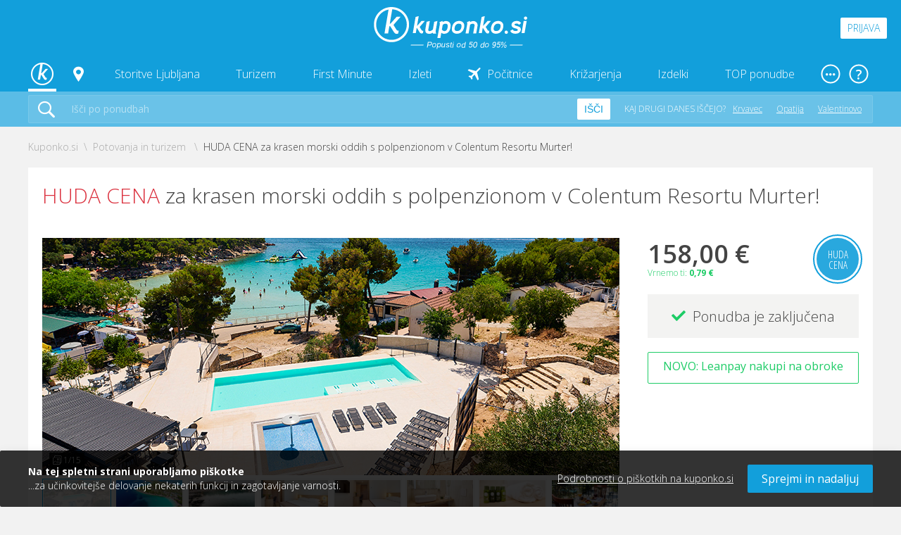

--- FILE ---
content_type: text/html; charset=utf-8
request_url: https://kuponko.si/kupon/potovanja-in-turizem/za-krasen-morski-oddih-s-polpenzionom-v-colentum-resortu-murter-185225
body_size: 33462
content:

<!DOCTYPE html PUBLIC "-//W3C//DTD XHTML 1.0 Transitional//EN" "http://www.w3.org/TR/xhtml1/DTD/xhtml1-transitional.dtd">
<html xmlns="http://www.w3.org/1999/xhtml" xmlns:fb="http://www.facebook.com/2008/fbml xml:lang="sl" lang="sl">
<head>


<!-- Global site tag (gtag.js) - Google Analytics -->
<script async src="https://www.googletagmanager.com/gtag/js?id=G-RCQCDWGDB9"></script>
<script>
    window.dataLayer = window.dataLayer || [];
    function gtag(){dataLayer.push(arguments);}
    gtag('js', new Date());


    function getCookie(name) {
        let value = "; " + document.cookie;
        let parts = value.split("; " + name + "=");
        if (parts.length === 2) return parts.pop().split(";").shift();
    }

    //// Preverjanje stanja soglasja ob nalaganju strani

    //var consent = getCookie("cookieacceptance.kuponko.si");

    //if (consent === "True") {
    //    // Če je uporabnik že sprejel soglasje, nastavite na granted
    //    gtag('consent', 'update', {
    //        'ad_user_data': 'granted',
    //        'ad_personalization': 'granted',
    //        'ad_storage': 'granted',
    //        'analytics_storage': 'granted'
    //    });
    //} else {
    //    // Privzeto stanje, če soglasje ni bilo podano ali je bilo zavrnjeno
    //    gtag('consent', 'default', {
    //        'ad_user_data': 'denied',
    //        'ad_personalization': 'denied',
    //        'ad_storage': 'denied',
    //        'analytics_storage': 'denied'
    //    });
    //}

    gtag('config', 'G-RCQCDWGDB9');
</script>



<title>
    Colentum Resort Murter 3*: oddih s polpenzionom - Kuponko.si
</title>

<meta http-equiv="Content-Type" content="text/html; charset=utf-8" />


<meta http-equiv="X-UA-Compatible" content="IE=Edge,chrome=1"/>
<meta name="viewport" content="width=device-width, initial-scale=1.0, maximum-scale=1.0">

    <meta name="title" content="Colentum Resort Murter 3*: oddih s polpenzionom - Kuponko.si" itemprop='name' />
    
    <meta name="keywords" content="Colentum Resort Murter,Murter,Slanica,morje" />
    
    <meta property="fb:app_id" content="1530114233910063" />
    <meta property="og:title" content="Colentum Resort Murter 3*: oddih s polpenzionom - Kuponko.si" />
    <meta property="og:description" content="Colentum Resort Murter je že od nekdaj priljubljena destinacija za vse ljubitelje udobne namestitve v senci hladnih borovcev, bližine peščene plaže in bazena z morsko vodo na otoku Murterju, čarobnem dragulju hrvaškega Jadrana. Vključen je polpenzion in uporaba bazena z morsko vodo." />
    <meta property="og:type" content="product" />
    <meta property="product:original_price:amount" content="158,00" />
    <meta property="product:original_price:currency" content="EUR" />
    <meta property="product:price:amount" content="158,00" />
    <meta property="product:price:currency" content="EUR" />
    <meta property="og:image" content="https://kuponko.si/img/ofe/full/185225-ImageSell0_2.jpg?638479024559248209" />
    <meta property="og:url" content="https://kuponko.si/kupon/za-krasen-morski-oddih-s-polpenzionom-v-colentum-resortu-murter-185225" />

    <link rel="canonical" href="https://kuponko.si/kupon/za-krasen-morski-oddih-s-polpenzionom-v-colentum-resortu-murter-185225" itemprop="url">


<link href="https://fonts.googleapis.com/css?family=Open+Sans+Condensed:300,300i,700|Open+Sans:300,300i,400,400i,600,600i,700,700i,800,800i&display=swap&subset=latin-ext" rel="stylesheet">
    
<link rel="stylesheet" type="text/css" href="/ContentKuponko/css/select2.min.css" />
<link rel="stylesheet" type="text/css" href="/ContentKuponko/css/daterangepicker.css" />
<link rel="stylesheet" type="text/css" href="/ContentKuponko/css/lightslider.css" />
<link rel="stylesheet" type="text/css" href="/ContentKuponko/less/_include.css" />
    
<script type="text/javascript" src="/Content/cacheable/scripts/endjs_kuponkoD1769E87CD49B7E5A783A0F6767F6779.js"></script>

    <script type="text/javascript" language="javascript">
        function loginIfNeccessaryAndRedirect(uri) {
            $.post('/Account/IsAuthenthicated',
                function (data) {
                    if (data.toString().toLowerCase() == "true") {
                        document.location = uri;
                    } else {
                        $("#loginReturnUrl").val(uri);
                        $("#registerReturnUrl").val(uri);
                        
                        $($('#login-open-popup').data("popup-id")).addClass("popup--open");
                        $('body').addClass("popup-open");
                    }
                }
            );
        }
    </script>


    
    

    <!-- Begin Inspectlet Embed Code -->
    <script type="text/javascript" id="inspectletjs">
        window.__insp = window.__insp || [];
        __insp.push(['wid', 1631349760]);
        (function () {
            function ldinsp() { if (typeof window.__inspld != "undefined") return; window.__inspld = 1; var insp = document.createElement('script'); insp.type = 'text/javascript'; insp.async = true; insp.id = "inspsync"; insp.src = ('https:' == document.location.protocol ? 'https' : 'http') + '://cdn.inspectlet.com/inspectlet.js'; var x = document.getElementsByTagName('script')[0]; x.parentNode.insertBefore(insp, x); };
            setTimeout(ldinsp, 500); document.readyState != "complete" ? (window.attachEvent ? window.attachEvent('onload', ldinsp) : window.addEventListener('load', ldinsp, false)) : ldinsp();
        })();
    </script>
    <!-- End Inspectlet Embed Code -->

    <!-- Facebook Pixel Base Code (only once) -->
    <script type="text/javascript">
        !function (f, b, e, v, n, t, s) {
            if (f.fbq) return; n = f.fbq = function () {
                n.callMethod ? n.callMethod.apply(n, arguments) : n.queue.push(arguments)
            };
            if (!f._fbq) f._fbq = n;
            n.push = n; n.loaded = !0; n.version = '2.0'; n.queue = [];
            t = b.createElement(e); t.async = !0;
            t.src = v; s = b.getElementsByTagName(e)[0];
            s.parentNode.insertBefore(t, s)
        }(window, document, 'script', 'https://connect.facebook.net/en_US/fbevents.js');

        
        fbq('init', '1525874937689844', {
            external_id: ["f8a3addfe7d5c378dad64c19fa54cae7d5fad5849b570da0096c17a01cc43a93"]
        });
        
        fbq('track', 'PageView');
        
    </script>
    <noscript>
        <img height="1" width="1" style="display:none" src="https://www.facebook.com/tr?id=1525874937689844&ev=PageView&noscript=1" />
    </noscript>
    <!-- End Facebook Pixel Base Code -->

    <link rel="apple-touch-icon" sizes="57x57" href="/ContentKuponko/images/favicon/apple-icon-57x57.png">
    <link rel="apple-touch-icon" sizes="60x60" href="/ContentKuponko/images/favicon/apple-icon-60x60.png">
    <link rel="apple-touch-icon" sizes="72x72" href="/ContentKuponko/images/favicon/apple-icon-72x72.png">
    <link rel="apple-touch-icon" sizes="76x76" href="/ContentKuponko/images/favicon/apple-icon-76x76.png">
    <link rel="apple-touch-icon" sizes="114x114" href="/ContentKuponko/images/favicon/apple-icon-114x114.png">
    <link rel="apple-touch-icon" sizes="120x120" href="/ContentKuponko/images/favicon/apple-icon-120x120.png">
    <link rel="apple-touch-icon" sizes="144x144" href="/ContentKuponko/images/favicon/apple-icon-144x144.png">
    <link rel="apple-touch-icon" sizes="152x152" href="/ContentKuponko/images/favicon/apple-icon-152x152.png">
    <link rel="apple-touch-icon" sizes="180x180" href="/ContentKuponko/images/favicon/apple-icon-180x180.png">
    <link rel="icon" type="image/png" sizes="192x192"  href="/ContentKuponko/images/favicon/android-icon-192x192.png">
    <link rel="icon" type="image/png" sizes="32x32" href="/ContentKuponko/images/favicon/favicon-32x32.png">
    <link rel="icon" type="image/png" sizes="96x96" href="/ContentKuponko/images/favicon/favicon-96x96.png">
    <link rel="icon" type="image/png" sizes="16x16" href="/ContentKuponko/images/favicon/favicon-16x16.png">
    <link rel="manifest" href="/ContentKuponko/images/favicon/manifest.json">
    <meta name="msapplication-TileColor" content="#ffffff">
    <meta name="msapplication-TileImage" content="/ContentKuponko/images/favicon/ms-icon-144x144.png">
    <meta name="theme-color" content="#ffffff">
</head>

<body>
<header class="header">

    <div class="header__top-row">
        <div class="header__logo"><a href="/"><img src="/ContentKuponko/images/kuponko-logo-slogan-white.svg"></a></div>
        <div class="header__login">
            
                <div class="header__login-button openPopup" data-popup-id="#login" id="login-open-popup">Prijava</div>
                
        </div>
        <div class="header__mobile-button header__mobile-button--menu" data-mobile-container="#mobile-menu"></div>
    </div>
    <div class="header__desktop-navigation">
        <ul class="desktop-navigation">
            <li>
                <a href="/" class="desktop-navigation__link desktop-navigation__link--home desktop-navigation__link--active"></a>
            </li>
            <li>
                <a href="javascript:;" class="desktop-navigation__link desktop-navigation__link--choose-location desktop-navigation__link--open-dropdown" data-dropdown-id="#lokacije"></a>
            </li>
            <li>
                <a href="/ljubljana" class="desktop-navigation__link desktop-navigation__link--open-dropdown" data-dropdown-id="#storitve">Storitve Ljubljana</a>
            </li>
            <li>
                <a href="/potovanja-in-turizem" class="desktop-navigation__link desktop-navigation__link--open-dropdown" data-dropdown-id="#turizem">Turizem</a>
            </li>
            
            <li>
                <a href="/first-minute" class="desktop-navigation__link">First Minute</a>
            </li>
            
            <li>
                <a href="/izleti" class="desktop-navigation__link">Izleti</a>
            </li>
            <li>
                <a href="/pocitnice-z-letalom" class="desktop-navigation__link desktop-navigation__link--airplane">Počitnice</a>
            </li>

            
                <li>
                    <a href="/krizarjenja" class="desktop-navigation__link">Križarjenja</a>
                </li>
            

            <li>
                <a href="/izdelki" class="desktop-navigation__link desktop-navigation__link--open-dropdown" data-dropdown-id="#izdelki">Izdelki</a>
            </li>
            <li>
                <a href="/top-ponudbe" class="desktop-navigation__link">TOP ponudbe</a>
            </li>
            
            <li>
                <a href="javascript:;" class="desktop-navigation__link desktop-navigation__link--more desktop-navigation__link--open-dropdown" data-dropdown-id="#vec-pomembnih-povezav"></a>
            </li>
        </ul>
        <ul class="desktop-navigation desktop-navigation--help">
            <li>
                <a href="javascript:;" class="desktop-navigation__link desktop-navigation__link--help desktop-navigation__link--open-dropdown" data-dropdown-id="#pomoc"></a>
            </li>
        </ul>
    </div>
    <div class="header__desktop-search">
        <div class="desktop-search">
            <form action="javascript:searchOffers();">
                <button class="desktop-search__search-icon" type="submit"></button>
                <input class="input--text" type="text" id="search_offers" placeholder="Išči po ponudbah"/>
                <button class="desktop-search__search-button" type="submit">Išči</button>
                <ul class="desktop-search__what-other-search">
                    <li>Kaj drugi danes iščejo?</li>
                     
<li><a href="https://kuponko.si/kupon/akcija-ob-nakupu-3-ali-vec-smucarskih-kart-malica-za-smucisce-krvavec-216228">Krvavec</a></li>
    
<li><a href="https://kuponko.si/potovanja-in-turizem/hrvaska/destinacija-opatija#c">Opatija</a></li>
    
<li><a href="https://kuponko.si/zbirka/valentinovo">Valentinovo</a></li>
    
                </ul>
                
                
            </form>
        </div>
    <script type="text/javascript">        
        function searchOffers()
        {   
            var searchValue = $("#search_offers").val().trim();
            if(searchValue!="")
            {
                searchValue = encodeURIComponent(searchValue);
                var url = "/poisci?m=1&kaj=" + searchValue;
                window.open(url, '_self');
            }
        }
    </script>
    </div>
    <div class="header__dropdown-container" id="storitve">
        <div class="header__dropdown">
            <div class="header-dropdown">
                <div class="header-dropdown__left-side">
                    <div class="header-dropdown__image"><img src="/ContentKuponko/images/kuponko-storitve.svg"></div>
                    <div class="quick-navigation">
                        <div class="quick-navigation__title">Lepo popredalčkano</div>
                        <ul>
                            <li>
                                <a href="/ljubljana/kulinarika" class="quick-navigation__link">
                                    <div class="icon icon-food"></div>
                                    <strong>Kulinarika</strong>
                                    <p>Od gurmanov do hitre hrane</p>
                                </a>
                            </li>

                            <li>
                                <a href="/ljubljana/kopalne-karte" class="quick-navigation__link">
                                    <div class="icon icon-pool"></div>
                                    <strong>Kopalne karte</strong>
                                    <p>Ne pozabi na rokavčke</p>
                                </a>
                            </li>
                            <li>
                                <a href="/ljubljana/wellness-razvajanja" class="quick-navigation__link">
                                    <div class="icon icon-wellness"></div>
                                    <strong>Wellness razvajanja</strong>
                                    <p>Ah, kakšen zeeeeen</p>
                                </a>
                            </li>
                            <li>
                                <a href="/ljubljana/izobrazevanje-in-tecaji" class="quick-navigation__link">
                                    <div class="icon icon-light-bulb"></div>
                                    <strong>Izobraževanje in tečaji</strong>
                                    <p>Naučite se nekaj novega</p>
                                </a>
                            </li>
                            <li>
                                <a href="/ljubljana/lepota-in-zdravje" class="quick-navigation__link">
                                    <div class="icon icon-heart-beat"></div>
                                    <strong>Lepota in zdravje</strong>
                                    <p>Pedikure, depilacije, nege ...</p>
                                </a>
                            </li>
                            <li>
                                <a href="/ljubljana/vstopnice-in-dogodki" class="quick-navigation__link">
                                    <div class="icon icon-guitar"></div>
                                    <strong>Vstopnice in dogodki</strong>
                                    <p>Dogaaaaja, dogaja!</p>
                                </a>
                            </li>
                            <li>
                                <a href="/ljubljana/sport-in-zabava" class="quick-navigation__link">
                                    <div class="icon icon-bowling"></div>
                                    <strong>Šport in zabava</strong>
                                    <p>S prijatelji ali brez</p>
                                </a>
                            </li>

                            <li>
                                <a href="/ljubljana/avanture" class="quick-navigation__link">
                                    <div class="icon icon-compass"></div>
                                    <strong>Avanture</strong>
                                    <p>Šibaj v neznano!</p>
                                </a>
                            </li>
                        </ul>
                    </div>
                    <div class="quick-navigation__offer-tags">
                        
                        <a class="offer__tag offer__tag--novo" href="/ljubljana/b=novo">Novo</a>
                        <a class="offer__tag offer__tag--hit-ponudba" href="/ljubljana/b=hit_ponudba">HIT ponudba</a>
                        <a class="offer__tag offer__tag--prvic" href="/ljubljana/b=prvic_na_kuponko">Prvič na Kuponko.si</a>
                        <a class="offer__tag offer__tag--samo-na-kuponko" href="/ljubljana/b=samo_na_kuponko">Samo na Kuponko.si</a>
                        <a class="offer__tag offer__tag--ekskluzivno" href="/ljubljana/b=ekskluzivno">Ekskluzivno</a>
                        
                        
                        <a class="offer__tag offer__tag--priporocamo" href="/ljubljana/b=priporocamo">Priporočamo</a>
                        <a class="offer__tag offer__tag--iskano" href="/ljubljana/b=iskano">Iskano</a>
                    </div>
                </div>
                <div class="header-dropdown__right-side">
                    
<div class="best-offers-in-package">
    <div class="best-offers-in-package__title">Najboljše zbrano v komplet</div>
    <ul>
    
        <li>
            <a class="best-offers-in-package__link" href="https://kuponko.si/zbirka/valentinovo">
                <strong>Valentinovo 💘</strong>

                
                <span class="icon icon-fire"></span>
                
            </a>
        </li>
        
        <li>
            <a class="best-offers-in-package__link" href="https://kuponko.si/potovanja-in-turizem/smucarski-oddihi#c">
                <strong>Smučarski oddihi ⛷️</strong>

                
            </a>
        </li>
        
        <li>
            <a class="best-offers-in-package__link" href="https://kuponko.si/potovanja-in-turizem/slovenija/bohinj#c">
                <strong>Bohinj</strong>

                
            </a>
        </li>
        
        <li>
            <a class="best-offers-in-package__link" href="https://kuponko.si/ljubljana/wellness-razvajanja/savnanje#c">
                <strong>Ponudbe za savnanje 🧖</strong>

                
                <span class="icon icon-fire"></span>
                
            </a>
        </li>
        
        <li>
            <a class="best-offers-in-package__link" href="https://kuponko.si/potovanja-in-turizem/termalni-oddihi#c">
                <strong>Oddih v termah! 💦</strong>

                
            </a>
        </li>
        
        <li>
            <a class="best-offers-in-package__link" href="https://kuponko.si/zbirka/kuponko-priporoca">
                <strong>Kuponko priporoča 👍</strong>

                
            </a>
        </li>
        
    </ul>
</div>

                    <div class="header-dropdown__banner">
                    
                            <a href="https://kuponko.si/zbirka/valentinovo"><img src="https://kuponko.si/img/ban/valentinovo_DROPDOWN_20250207b.jpg" alt="valentinovo_2025" title=""/></a>
                    
                    </div>
                </div>
            </div>
        </div>
    </div>
    <div class="header__dropdown-container header__dropdown-container--smaller header__dropdown-container--locations" id="lokacije">
        <div class="header__dropdown">
            <div class="header-dropdown">
                <strong>Kje iščeš ponudbo?</strong>
                <ul class="header-dropdown__links header-dropdown__links--square">

                    <li><a href="/ljubljana" class="header-dropdown__link--active">Ljubljana z okolico</a></li>
                    <li><a href="/maribor" class="">Maribor z okolico</a></li>
                    <li><a href="/celje" class="">Celje z okolico</a></li>
                    <li><a href="/gorenjska" class="">Gorenjska</a></li>
                    <li><a href="/primorska" class="">Primorska</a></li>
                    <li><a href="/dolenjska" class="">Dolenjska</a></li>
                </ul>
            </div>
        </div>
    </div>
    <div class="header__dropdown-container" id="turizem">
        <div class="header__dropdown">
            <div class="header-dropdown">
                <div class="header-dropdown__left-side">
                    <div class="header-dropdown__image"><img src="/ContentKuponko/images/kuponko-turizem.svg"></div>
                    <div class="quick-navigation">
                        <div class="quick-navigation__title">Lepo popredalčkano</div>
                        <ul>
                            <li>
                                <a href="/potovanja-in-turizem/hotelske-namestitve" class="quick-navigation__link">
                                    <div class="icon icon-hotel"></div>
                                    <strong>Hotelske namestitve</strong>
                                    <p>Vse kategorizacije, ni da ni</p>
                                </a>
                            </li>
                            <li>
                                <a href="/potovanja-in-turizem/termalni-oddihi" class="quick-navigation__link">
                                    <div class="icon icon-leaf"></div>
                                    <strong>Termalni oddihi</strong>
                                    <p>Bazeni, masaže, savne ...</p>
                                </a>
                            </li>
                            <li>
                                <a href="/potovanja-in-turizem/pocitnice" class="quick-navigation__link">
                                    <div class="icon icon-beach"></div>
                                    <strong>Počitnice</strong>
                                    <p>Jupiii, kdo se jih ne veseli</p>
                                </a>
                            </li>
                            <li>
                                <a href="/potovanja-in-turizem/morski-oddihi" class="quick-navigation__link">
                                    <div class="icon icon-sun"></div>
                                    <strong>Morski oddihi</strong>
                                    <p>Vzemi kremo za sončenje</p>
                                </a>
                            </li>

                          <li>
                                <a href="/potovanja-in-turizem/hrvaska" class="quick-navigation__link">
                                    <div class="icon icon-compass"></div>
                                    <strong>Hrvaška</strong>
                                    <p>Totalen odklop pri sosedih</p>
                                </a>
                            </li>
                            <li>
                                <a href="/potovanja-in-turizem/wellness-oddihi" class="quick-navigation__link">
                                    <div class="icon icon-wellness"></div>
                                    <strong>Wellness oddihi</strong>
                                    <p>Za zganjanje romantike</p>
                                </a>
                            </li>
                            <li>
                                <a href="/potovanja-in-turizem/slovenija" class="quick-navigation__link">
                                    <div class="icon icon-compass"></div>
                                    <strong>Slovenija</strong>
                                    <p>Doma je najlepše</p>
                                </a>
                            </li>
                            <li>
                                <a href="/potovanja-in-turizem/oddihi-v-naravi" class="quick-navigation__link">
                                    <div class="icon icon-wellness"></div>
                                    <strong>Oddihi v naravi</strong>
                                    <p>Mmm ta svež zrak</p>
                                </a>
                            </li>
                        </ul>
                    </div>
                    <div class="quick-navigation__offer-tags">
                        <a class="offer__tag offer__tag--novo" href="/potovanja-in-turizem/b=novo">Novo</a>
                        <a class="offer__tag offer__tag--hit-ponudba" href="/potovanja-in-turizem/b=hit_ponudba">HIT ponudba</a>
                        <a class="offer__tag offer__tag--prvic" href="/potovanja-in-turizem/b=prvic_na_kuponko">Prvič na Kuponko.si</a>
                        <a class="offer__tag offer__tag--samo-na-kuponko" href="/potovanja-in-turizem/b=samo_na_kuponko">Samo na Kuponko.si</a>
                        <a class="offer__tag offer__tag--ekskluzivno" href="/potovanja-in-turizem/b=ekskluzivno">Ekskluzivno</a>
                        
                        
                        <a class="offer__tag offer__tag--priporocamo" href="/potovanja-in-turizem/b=priporocamo">Priporočamo</a>
                        <a class="offer__tag offer__tag--iskano" href="/potovanja-in-turizem/b=iskano">Iskano</a>
                    </div>
                </div>
                <div class="header-dropdown__right-side">
                    
<div class="best-offers-in-package">
    <div class="best-offers-in-package__title">Najboljše zbrano v komplet</div>
    <ul>
    
        <li>
            <a class="best-offers-in-package__link" href="https://kuponko.si/zbirka/valentinovo">
                <strong>Valentinovo 💘</strong>

                
                <span class="icon icon-fire"></span>
                
            </a>
        </li>
        
        <li>
            <a class="best-offers-in-package__link" href="https://kuponko.si/potovanja-in-turizem/smucarski-oddihi#c">
                <strong>Smučarski oddihi ⛷️</strong>

                
            </a>
        </li>
        
        <li>
            <a class="best-offers-in-package__link" href="https://kuponko.si/potovanja-in-turizem/slovenija/bohinj#c">
                <strong>Bohinj</strong>

                
            </a>
        </li>
        
        <li>
            <a class="best-offers-in-package__link" href="https://kuponko.si/ljubljana/wellness-razvajanja/savnanje#c">
                <strong>Ponudbe za savnanje 🧖</strong>

                
                <span class="icon icon-fire"></span>
                
            </a>
        </li>
        
        <li>
            <a class="best-offers-in-package__link" href="https://kuponko.si/potovanja-in-turizem/termalni-oddihi#c">
                <strong>Oddih v termah! 💦</strong>

                
            </a>
        </li>
        
        <li>
            <a class="best-offers-in-package__link" href="https://kuponko.si/zbirka/kuponko-priporoca">
                <strong>Kuponko priporoča 👍</strong>

                
            </a>
        </li>
        
    </ul>
</div>

                    <div class="header-dropdown__banner">
                    
                            <a href="https://kuponko.si/zbirka/valentinovo"><img src="https://kuponko.si/img/ban/valentinovo_DROPDOWN_20250207b.jpg" alt="valentinovo_2025" title=""/></a>
                    
                    </div>
                </div>

            </div>
        </div>
    </div>
    <div class="header__dropdown-container" id="izdelki">
        <div class="header__dropdown">
            <div class="header-dropdown">
                <div class="header-dropdown__left-side">
                    <div class="header-dropdown__image"><img src="/ContentKuponko/images/kuponko-izdelki.svg"></div>
                    <div class="quick-navigation">
                        <div class="quick-navigation__title">Lepo popredalčkano</div>
                        <ul>
                            <li>
                                <a href="/izdelki/tehnika" class="quick-navigation__link">
                                    <div class="icon icon-technology"></div>
                                    <strong>Tehnologija za vse</strong>
                                    <p>Naj te napredek ne prehiti</p>
                                </a>
                            </li>
                            <li>
                                <a href="/izdelki/fotoknjige" class="quick-navigation__link">
                                    <div class="icon icon-camera"></div>
                                    <strong>Fotoknjige</strong>
                                    <p>Shrani spomine</p>
                                </a>
                            </li>
                            <li>
                                <a href="/izdelki/vse-za-dom" class="quick-navigation__link">
                                    <div class="icon icon-home"></div>
                                    <strong>Vse za dom in vrt</strong>
                                    <p>Popestrite svoj kotiček</p>
                                </a>
                            </li>
                            <li>
                                <a href="/izdelki/igrace" class="quick-navigation__link">
                                    <div class="icon icon-home"></div>
                                    <strong>Igrače</strong>
                                    <p>Za vaše nadobudneže</p>
                                </a>
                            </li>
                            <li>
                                <a href="/izdelki/osebna-nega" class="quick-navigation__link">
                                    <div class="icon icon-heart-beat"></div>
                                    <strong>Zdravje in osebna nega</strong>
                                    <p>Vse za vašo intimo</p>
                                </a>
                            </li>
                            <li>
                                <a href="/izdelki/moda" class="quick-navigation__link">
                                    <div class="icon icon-clothing"></div>
                                    <strong>Moda</strong>
                                    <p>V stilu vedno in povsod</p>
                                </a>
                            </li>
                            <li>
                                <a href="/izdelki/rekreacija" class="quick-navigation__link">
                                    <div class="icon icon-bowling"></div>
                                    <strong>Rekreacija</strong>
                                    <p>Bodite pripravljeni</p>
                                </a>
                            </li>
                            <li>
                                <a href="/izdelki/ostalo-3" class="quick-navigation__link">
                                    <div class="icon icon-like"></div>
                                    <strong>Vsega po malem</strong>
                                    <p>Malo mešano na žaru</p>
                                </a>
                            </li>

                        </ul>
                    </div>
                    <div class="quick-navigation__offer-tags">
                        <a class="offer__tag offer__tag--novo" href="/izdelki/b=novo">Novo</a>
                        <a class="offer__tag offer__tag--hit-ponudba" href="/izdelki/b=hit_ponudba">HIT ponudba</a>
                        <a class="offer__tag offer__tag--prvic" href="/izdelki/b=prvic_na_kuponko">Prvič na Kuponko.si</a>
                        <a class="offer__tag offer__tag--samo-na-kuponko" href="/izdelki/b=samo_na_kuponko">Samo na Kuponko.si</a>
                        <a class="offer__tag offer__tag--ekskluzivno" href="/izdelki/b=ekskluzivno">Ekskluzivno</a>
                        
                        
                        <a class="offer__tag offer__tag--priporocamo" href="/izdelki/b=priporocamo">Priporočamo</a>
                        <a class="offer__tag offer__tag--iskano" href="/izdelki/b=iskano">Iskano</a>
                    </div>
                </div>
                 <div class="header-dropdown__right-side">
                    
<div class="best-offers-in-package">
    <div class="best-offers-in-package__title">Najboljše zbrano v komplet</div>
    <ul>
    
        <li>
            <a class="best-offers-in-package__link" href="https://kuponko.si/zbirka/valentinovo">
                <strong>Valentinovo 💘</strong>

                
                <span class="icon icon-fire"></span>
                
            </a>
        </li>
        
        <li>
            <a class="best-offers-in-package__link" href="https://kuponko.si/potovanja-in-turizem/smucarski-oddihi#c">
                <strong>Smučarski oddihi ⛷️</strong>

                
            </a>
        </li>
        
        <li>
            <a class="best-offers-in-package__link" href="https://kuponko.si/potovanja-in-turizem/slovenija/bohinj#c">
                <strong>Bohinj</strong>

                
            </a>
        </li>
        
        <li>
            <a class="best-offers-in-package__link" href="https://kuponko.si/ljubljana/wellness-razvajanja/savnanje#c">
                <strong>Ponudbe za savnanje 🧖</strong>

                
                <span class="icon icon-fire"></span>
                
            </a>
        </li>
        
        <li>
            <a class="best-offers-in-package__link" href="https://kuponko.si/potovanja-in-turizem/termalni-oddihi#c">
                <strong>Oddih v termah! 💦</strong>

                
            </a>
        </li>
        
        <li>
            <a class="best-offers-in-package__link" href="https://kuponko.si/zbirka/kuponko-priporoca">
                <strong>Kuponko priporoča 👍</strong>

                
            </a>
        </li>
        
    </ul>
</div>

                    <div class="header-dropdown__banner">
                     
                            <a href="https://kuponko.si/zbirka/valentinovo"><img src="https://kuponko.si/img/ban/valentinovo_DROPDOWN_20250207b.jpg" alt="valentinovo_2025" title=""/></a>
                    
                    </div>
                </div>
            </div>
        </div>
    </div>
    <div class="header__dropdown-container header__dropdown-container--smaller header__dropdown-container--other-important-navigation" id="vec-pomembnih-povezav">
        <div class="header__dropdown">
            <div class="header-dropdown header-dropdown--other-important-navigation">
                <strong>Vse kar je še pomembno, a ne paše v navigacijo!</strong>
                <a href="/prodajna-mesta" class="other-important-navigation__item other-important-navigation__item--stores">
                    <strong>Prodajna mesta</strong>
                    <p>Na vseh prodajnih mest poslovalnice Pošte Slovenije in bencinskih servisih Petrol</p>
                    <span>Najdi najbližje prodajno mesto</span>
                </a>
                <a href="/stran/darilna-kartica" class="other-important-navigation__item other-important-navigation__item--gift-coupons">
                    <strong>Darilna kartica</strong>
                    <p>Darilna kartica za vsako priložnost.</p>
                    <span>Preberi več in podari darilno kartico</span>
                </a>
            </div>
        </div>
    </div>
    <div class="header__dropdown-container header__dropdown-container--smaller header__dropdown-container--help-in-navigation" id="pomoc">
        <div class="header__dropdown">
            <div class="header-dropdown header-dropdown--help-in-navigation">
                <strong>V dilemi? Imamo odgovor na vse!</strong>
                <ul class="header-dropdown__links">
                    <li><a href="/stran/registracija">Registracija</a></li>
                    <li><a href="/stran/pocitnice-z-letalom">Počitnice z letalom</a></li>
                    <li><a href="/stran/reklamacije">Reklamacije</a></li>
                </ul>
                <ul class="header-dropdown__links">
                    <li><a href="/stran/nakup-kupona">Nakup kupona</a></li>

                    <li><a href="/stran/pogosta-vprasanja">Pogosta vprašanja</a></li>
                </ul>
                <div class="help-in-navigation__footer">
                    <strong>Še vedno imaš vprašanja?</strong>
                    <a href="tel:070 477 277" class="help-in-navigation__icon help-in-navigation__icon--phone">070 477 277</a>
                    <a href="/cdn-cgi/l/email-protection#650c0b030a250e10150a0b0e0a4b160c" class="help-in-navigation__icon help-in-navigation__icon--mail"><span class="__cf_email__" data-cfemail="452c2b232a052e30352a2b2e2a6b362c">[email&#160;protected]</span></a>
                </div>
            </div>
        </div>
    </div>

    <div class="header__user-profile-mobile-menu">
        <div class="mobile-side-bar__container">
            <div class="navigation navigation--mobile custom-scroller">
                <ul class="navigation__container">
                    <li class="navigation__item">
                        <a href="/uredi-profil" class="navigation__link navigation__link--active">Moj profil</a>
                    </li>
                    <li class="navigation__item">
                        <a href="/moja-obvestila" class="navigation__link">Nastavitve obveščanja</a>
                    </li>
                    <li class="navigation__item">
                         <a href="/moji-kuponi" class="navigation__link">Moja naročila in kuponi</a>
                    </li>
                    <li class="navigation__item">
                        <a href="/moja-denarnica" class="navigation__link">Moja kDenarnica</a>
                    </li>
                    <li class="navigation__item">
                        <a href="/cash-back" class="navigation__link">Moj Denar nazaj</a>
                    </li>
                    <li class="navigation__item">
                        <a href="/darilna-kartica" class="navigation__link">Darilna kartica</a>
                    </li>

                    <li class="navigation__item">
                         <a href="/arhiv-kuponov" class="navigation__link">Arhiv kuponov</a>
                    </li>
                    <li class="navigation__item">
                        <a href="/moji-obroki" class="navigation__link">Moji obroki</a>
                    </li>
                    <li class="navigation__item">
                        <a href="/spremeni-geslo" class="navigation__link">Spremeni geslo</a>
                    </li>
                </ul>

                <div class="logged-in-user__dropdown-footer">
                    <a href="/izhod" class="button button--small button--gray">Odjavi se</a>
                </div>
            </div>
        </div>
    </div>



    <div class="header__mobile-side-bar header__mobile-side-bar--from-right header__mobile-side-bar--mobile-menu" id="mobile-menu">
        <div class="mobile-side-bar__container">
            <div class="navigation navigation--mobile">
                <ul class="navigation__container">
                    <li class="navigation__item">
                        <div class="navigation__link navigation__link--change-city-mobile">
                            
                            <a href="/ljubljana" class="change-city-mobile">
                                Storitve Ljubljana
                                <div class="navigation__number-of-offers"><span class="offer__tag offer__tag--novo">18 novih</span><span>203</span></div>
                            </a>
                            <div class="change-city-mobile__button">Zamenjaj mesto <strong>Ljubljana</strong></div>
                            <ul class="change-city-mobile__dropdown">
                                <li><a href="/ljubljana" class="change-city-mobile__link change-city-mobile__link--active">Ljubljana z okolico</a></li>
                                <li><a href="/maribor" class="change-city-mobile__link">Maribor z okolico</a></li>
                                <li><a href="/celje" class="change-city-mobile__link">Celje z okolico</a></li>
                                <li><a href="/gorenjska" class="change-city-mobile__link">Gorenjska</a></li>
                                <li><a href="/primorska" class="change-city-mobile__link">Primorska</a></li>
                                <li><a href="/dolenjska" class="change-city-mobile__link">Dolenjska</a></li>


                            </ul>
                            
                        </div>
                        <div class="navigation__show-dropdown-button"></div>
                    </li>
                    <li class="navigation__dropdown" id="lokalno-more">
                        <ul class="navigation__container">
                            <li class="navigation__item">
                                <a href="/ljubljana/kulinarika" class="navigation__link">Kulinarika <div class="navigation__number-of-offers"></div></a>
                            </li>
                            <li class="navigation__item">
                                <a href="/ljubljana/wellness-razvajanja" class="navigation__link">Wellness razvajanja <div class="navigation__number-of-offers"></div></a>
                            </li>
                            <li class="navigation__item">
                                <a href="/ljubljana/kopalne-karte" class="navigation__link">Kopalne karte <div class="navigation__number-of-offers"></div></a>
                            </li>
                            <li class="navigation__item">
                                <a href="/ljubljana/lepota-in-zdravje" class="navigation__link">Lepota in zdravje <div class="navigation__number-of-offers"></div></a>
                            </li>
                            <li class="navigation__item">
                                <a href="/ljubljana/sport-in-zabava" class="navigation__link">Šport in zabava <div class="navigation__number-of-offers"></div></a>
                            </li>
                            <li class="navigation__item">
                                <a href="/ljubljana/izobrazevanje-in-tecaji" class="navigation__link">Izobraževanje in tečaji <div class="navigation__number-of-offers"></div></a>
                            </li>
                            <li class="navigation__item">
                                <a href="/ljubljana/vstopnice-in-dogodki" class="navigation__link">Vstopnice in dogodki <div class="navigation__number-of-offers"></div></a>
                            </li>
                            <li class="navigation__item">
                                <a href="/ljubljana/avanture" class="navigation__link">Avanture<div class="navigation__number-of-offers"></div></a>
                            </li>

                        </ul>
                    </li>
                    
                    <li class="navigation__item">
                        
                        <a href="/potovanja-in-turizem" class="navigation__link">Turizem <div class="navigation__number-of-offers"><span class="offer__tag offer__tag--novo">22 novih</span><span>308</span></div></a>
                        <div class="navigation__show-dropdown-button"></div>
                    </li>
                    <li class="navigation__dropdown" id="potovanja-more">
                        <ul class="navigation__container">
                            <li class="navigation__item">
                                <a href="/potovanja-in-turizem/smucarski-oddihi" class="navigation__link">Smučarski oddihi<div class="navigation__number-of-offers"></div></a>
                            </li>
                            <li class="navigation__item">
                                <a href="/potovanja-in-turizem/hotelske-namestitve" class="navigation__link">Hotelske namestitve <div class="navigation__number-of-offers"></div></a>
                            </li>
                            <li class="navigation__item">
                                <a href="/potovanja-in-turizem/pocitnice" class="navigation__link">Počitnice <div class="navigation__number-of-offers"></div></a>
                            </li>
                            <li class="navigation__item">
                                <a href="/potovanja-in-turizem/hrvaska" class="navigation__link">Hrvaška <div class="navigation__number-of-offers"></div></a>
                            </li>
                            <li class="navigation__item">
                                <a href="/potovanja-in-turizem/slovenija" class="navigation__link">Slovenija<div class="navigation__number-of-offers"></div></a>
                            </li>
                            <li class="navigation__item">
                                <a href="/potovanja-in-turizem/termalni-oddihi" class="navigation__link">Termalni oddihi <div class="navigation__number-of-offers"></div></a>
                            </li>
                            <li class="navigation__item">
                                <a href="/potovanja-in-turizem/morski-oddihi" class="navigation__link">Morski oddihi <div class="navigation__number-of-offers"></div></a>
                            </li>
                            <li class="navigation__item">
                                <a href="/potovanja-in-turizem/wellness-oddihi" class="navigation__link">Wellness oddihi <div class="navigation__number-of-offers"></div></a>
                            </li>
                            <li class="navigation__item">
                                <a href="/potovanja-in-turizem/oddihi-v-naravi" class="navigation__link">Oddihi v naravi <div class="navigation__number-of-offers"></div></a>
                            </li>
                        </ul>
                    </li>
                   
                    <li class="navigation__item">
                        <a href="/first-minute" class="navigation__link">First Minute</a>
                    </li>
                    
                    <li class="navigation__item">
                        
                        <a href="/izleti" class="navigation__link">Izleti <div class="navigation__number-of-offers"><span class="offer__tag offer__tag--novo">1 novih</span><span>16</span></div></a>
                    </li>


                    
                    <li class="navigation__item">
                        <a href="/pocitnice-z-letalom" class="navigation__link navigation__link--airplane">Počitnice <div class="navigation__number-of-offers"><span>81</span></div></a>
                    </li>

                    
                         <li class="navigation__item">
                            <a href="/krizarjenja" class="navigation__link">Križarjenja</a>
                        </li>
                    

                    <li class="navigation__item">
                        
                        <a href="/izdelki" class="navigation__link">Izdelki <div class="navigation__number-of-offers"><span class="offer__tag offer__tag--novo">16 novih</span><span>160</span></div></a>
                        <div class="navigation__show-dropdown-button"></div>
                    </li>
                    <li class="navigation__dropdown" id="izdelki-more">
                        <ul class="navigation__container">
                            <li class="navigation__item">
                                <a href="/izdelki/tehnika" class="navigation__link">Tehnologija za vse <div class="navigation__number-of-offers"></div></a>
                            </li>
                            <li class="navigation__item">
                                <a href="/izdelki/vse-za-dom" class="navigation__link">Vse za dom in vrt <div class="navigation__number-of-offers"></div></a>
                            </li>
                            <li class="navigation__item">
                                <a href="/izdelki/osebna-nega" class="navigation__link">Zdravje in osebna nega <div class="navigation__number-of-offers"></div></a>
                            </li>
                            <li class="navigation__item">
                                <a href="/izdelki/rekreacija" class="navigation__link">Rekreacija <div class="navigation__number-of-offers"></div></a>
                            </li>
                            <li class="navigation__item">
                                <a href="/izdelki/fotoknjige" class="navigation__link">Fotoknjige <div class="navigation__number-of-offers"></div></a>
                            </li>
                            <li class="navigation__item">
                                <a href="/izdelki/igrace" class="navigation__link">Igrače <div class="navigation__number-of-offers"></div></a>
                            </li>
                            <li class="navigation__item">
                                <a href="/izdelki/moda" class="navigation__link">Moda <div class="navigation__number-of-offers"></div></a>
                            </li>
                            <li class="navigation__item">
                                <a href="/izdelki/ostalo-3" class="navigation__link">Vsega po malem <div class="navigation__number-of-offers"></div></a>
                            </li>
                        </ul>
                    </li>
                    <li class="navigation__item">
                        <a href="/top-ponudbe" class="navigation__link">TOP ponudbe <div class="navigation__number-of-offers"><span>94</span></div></a>
                    </li>

                </ul>

                
<div class="best-offers-in-package">
    <div class="best-offers-in-package__title">Najboljše zbrano v komplet</div>
    <ul>
    
        <li>
            <a class="best-offers-in-package__link" href="https://kuponko.si/zbirka/valentinovo">
                <strong>Valentinovo 💘</strong>

                
                <span class="icon icon-fire"></span>
                
            </a>
        </li>
        
        <li>
            <a class="best-offers-in-package__link" href="https://kuponko.si/potovanja-in-turizem/smucarski-oddihi#c">
                <strong>Smučarski oddihi ⛷️</strong>

                
            </a>
        </li>
        
        <li>
            <a class="best-offers-in-package__link" href="https://kuponko.si/potovanja-in-turizem/slovenija/bohinj#c">
                <strong>Bohinj</strong>

                
            </a>
        </li>
        
        <li>
            <a class="best-offers-in-package__link" href="https://kuponko.si/ljubljana/wellness-razvajanja/savnanje#c">
                <strong>Ponudbe za savnanje 🧖</strong>

                
                <span class="icon icon-fire"></span>
                
            </a>
        </li>
        
        <li>
            <a class="best-offers-in-package__link" href="https://kuponko.si/potovanja-in-turizem/termalni-oddihi#c">
                <strong>Oddih v termah! 💦</strong>

                
            </a>
        </li>
        
        <li>
            <a class="best-offers-in-package__link" href="https://kuponko.si/zbirka/kuponko-priporoca">
                <strong>Kuponko priporoča 👍</strong>

                
            </a>
        </li>
        
    </ul>
</div>

                <div class="mobile-side-bar__banner">
                  
                            <a href="https://kuponko.si/zbirka/valentinovo"><img src="https://kuponko.si/img/ban/valentinovo_DROPDOWN_20250207b.jpg" alt="valentinovo_2025" title=""/></a>
                    
                </div>
                <div class="other-important-navigation">
                    <strong>Vse kar je še pomembno, a ne paše v navigacijo!</strong>
                    <a href="/prodajna-mesta" class="other-important-navigation__item other-important-navigation__item--stores">
                        <strong>Prodajna mesta</strong>
                        <p>Na vseh prodajnih mest poslovalnice Pošte Slovenije in bencinskih servisih Petrol</p>
                        <span>Najdi najbližje prodajno mesto</span>
                    </a>
                    <a href="/stran/darilna-kartica" class="other-important-navigation__item other-important-navigation__item--gift-coupons">
                        <strong>Darilna kartica</strong>
                        <p>Darilna kartica za vsako priložnost.</p>
                        <span>Preberi več in podari darilno kartico</span>
                    </a>
                </div>

                <div class="help-in-navigation">
                    <strong>V dilemi? Imamo odgovor na vse!</strong>
                    <ul class="header-dropdown__links">
                        <li><a href="/stran/registracija">Registracija</a></li>
                        <li><a href="/stran/pocitnice-z-letalom">Počitnice z letalom</a></li>
                        <li><a href="/stran/reklamacije">Reklamacije</a></li>
                        <li><a href="/stran/nakup-kupona">Nakup kupona</a></li>

                        <li><a href="/stran/pogosta-vprasanja">Pogosta vprašanja</a></li>
                    </ul>
                    <div class="help-in-navigation__footer">
                        <strong>Še vedno imaš vprašanja?</strong>
                        <a href="tel:070 477 277" class="help-in-navigation__icon help-in-navigation__icon--phone">070
                            477 277</a>
                        <a href="/cdn-cgi/l/email-protection#cfa6a1a9a08fa4babfa0a1a4a0e1bca6" class="help-in-navigation__icon help-in-navigation__icon--mail"><span class="__cf_email__" data-cfemail="f1989f979eb19a84819e9f9a9edf8298">[email&#160;protected]</span></a>
                    </div>
                </div>
            </div>
        </div>
    </div>
</header>


    <script data-cfasync="false" src="/cdn-cgi/scripts/5c5dd728/cloudflare-static/email-decode.min.js"></script><script type="text/javascript">

        fbq('track', 'ViewContent', {
            value: 158.0000,
    currency: 'EUR',
    fbc: getCookie('_fbc') || '',
    fbp: getCookie('_fbp') || '',
    content_ids: ['185225'],
    content_name: 'Colentum Resort Murter 3*: oddih s polpenzionom',
    content_type: 'product',
    content_category: 'Potovanja in turizem',
    event_id: '56b97cca-5f1f-43a5-8926-ddfb776c16d5'
});
    </script>

    
    <div class="content">
        

        <div class="row row--offer">
            <div class="breadcrumbs">
                <span itemprop="itemListElement" itemscope itemtype="http://schema.org/ListItem">
                    <a href="https://kuponko.si" title="Nazaj na pregled ponudb" itemprop="item">
                        <span itemprop="name">Kuponko.si</span></a>
                    <meta itemprop="position" content="1">
                </span>
                
            &nbsp;\&nbsp;
            <span itemprop="itemListElement" itemscope itemtype="http://schema.org/ListItem">
                <a itemprop="item" href="https://kuponko.si/potovanja-in-turizem" title="Nazaj na Potovanja in turizem">
                    <span itemprop="name">Potovanja in turizem</span></a>&nbsp;   
                <meta itemprop="position" content="2">
            </span>
                <span itemprop="itemListElement" itemscope itemtype="http://schema.org/ListItem">&nbsp;\&nbsp; <span itemprop="name"><strong><strong>HUDA CENA</strong> za krasen morski oddih s polpenzionom v Colentum Resortu Murter!</strong></span>&nbsp;
                <meta itemprop="position" content="3">
                </span>
                
            </div>



            <div class="container container--two-columns">
                
                <h1 class="offer__title"><strong>HUDA CENA</strong> za krasen morski oddih s polpenzionom v Colentum Resortu Murter!</h1>
                
                <div class="container__left-column">
                    <div class="offer__gallery">

                        
                        <div class="offer__gallery-size">1/15</div>
                        <ul id="offerGallery" class="cS-hidden">
                            
                            <li data-thumb="https://kuponko.si/img/ofe/full/185225-ImageSell0_2.jpg?638479024559248209" data-src="https://kuponko.si/img/ofe/full/185225-ImageSell0_2.jpg?638479024559248209">
                                <img src="https://kuponko.si/img/ofe/full/185225-ImageSell0_2.jpg?638479024559248209" title="Colentum Resort Murter 3*: oddih s polpenzionom - Kuponko.si" alt="Colentum Resort Murter 3*: oddih s polpenzionom - Kuponko.si" />
                            </li>
                            
                            <li data-thumb="https://kuponko.si/img/ofe/full/185225-ImageSell1_2.jpg?638479024559248209" data-src="https://kuponko.si/img/ofe/full/185225-ImageSell1_2.jpg?638479024559248209">
                                <img src="https://kuponko.si/img/ofe/full/185225-ImageSell1_2.jpg?638479024559248209" title="Colentum Resort Murter 3*: oddih s polpenzionom - Kuponko.si" alt="Colentum Resort Murter 3*: oddih s polpenzionom - Kuponko.si" />
                            </li>
                            
                            <li data-thumb="https://kuponko.si/img/ofe/full/185225-ImageSell2_2.jpg?638479024559248209" data-src="https://kuponko.si/img/ofe/full/185225-ImageSell2_2.jpg?638479024559248209">
                                <img src="https://kuponko.si/img/ofe/full/185225-ImageSell2_2.jpg?638479024559248209" title="Colentum Resort Murter 3*: oddih s polpenzionom - Kuponko.si" alt="Colentum Resort Murter 3*: oddih s polpenzionom - Kuponko.si" />
                            </li>
                            
                            <li data-thumb="https://kuponko.si/img/ofe/full/185225-ImageSell3_2.jpg?638479024559248209" data-src="https://kuponko.si/img/ofe/full/185225-ImageSell3_2.jpg?638479024559248209">
                                <img src="https://kuponko.si/img/ofe/full/185225-ImageSell3_2.jpg?638479024559248209" title="Colentum Resort Murter 3*: oddih s polpenzionom - Kuponko.si" alt="Colentum Resort Murter 3*: oddih s polpenzionom - Kuponko.si" />
                            </li>
                            
                            <li data-thumb="https://kuponko.si/img/ofe/full/185225-ImageSell4_2.jpg?638479024559248209" data-src="https://kuponko.si/img/ofe/full/185225-ImageSell4_2.jpg?638479024559248209">
                                <img src="https://kuponko.si/img/ofe/full/185225-ImageSell4_2.jpg?638479024559248209" title="Colentum Resort Murter 3*: oddih s polpenzionom - Kuponko.si" alt="Colentum Resort Murter 3*: oddih s polpenzionom - Kuponko.si" />
                            </li>
                            
                            <li data-thumb="https://kuponko.si/img/ofe/full/185225-ImageSell5_2.jpg?638479024559248209" data-src="https://kuponko.si/img/ofe/full/185225-ImageSell5_2.jpg?638479024559248209">
                                <img src="https://kuponko.si/img/ofe/full/185225-ImageSell5_2.jpg?638479024559248209" title="Colentum Resort Murter 3*: oddih s polpenzionom - Kuponko.si" alt="Colentum Resort Murter 3*: oddih s polpenzionom - Kuponko.si" />
                            </li>
                            
                            <li data-thumb="https://kuponko.si/img/ofe/full/185225-ImageSell6_2.jpg?638479024559248209" data-src="https://kuponko.si/img/ofe/full/185225-ImageSell6_2.jpg?638479024559248209">
                                <img src="https://kuponko.si/img/ofe/full/185225-ImageSell6_2.jpg?638479024559248209" title="Colentum Resort Murter 3*: oddih s polpenzionom - Kuponko.si" alt="Colentum Resort Murter 3*: oddih s polpenzionom - Kuponko.si" />
                            </li>
                            
                            <li data-thumb="https://kuponko.si/img/ofe/full/185225-ImageSell7_2.jpg?638479024559248209" data-src="https://kuponko.si/img/ofe/full/185225-ImageSell7_2.jpg?638479024559248209">
                                <img src="https://kuponko.si/img/ofe/full/185225-ImageSell7_2.jpg?638479024559248209" title="Colentum Resort Murter 3*: oddih s polpenzionom - Kuponko.si" alt="Colentum Resort Murter 3*: oddih s polpenzionom - Kuponko.si" />
                            </li>
                            
                            <li data-thumb="https://kuponko.si/img/ofe/full/185225-ImageSell8_2.jpg?638479024559248209" data-src="https://kuponko.si/img/ofe/full/185225-ImageSell8_2.jpg?638479024559248209">
                                <img src="https://kuponko.si/img/ofe/full/185225-ImageSell8_2.jpg?638479024559248209" title="Colentum Resort Murter 3*: oddih s polpenzionom - Kuponko.si" alt="Colentum Resort Murter 3*: oddih s polpenzionom - Kuponko.si" />
                            </li>
                            
                            <li data-thumb="https://kuponko.si/img/ofe/full/185225-ImageSell9_2.jpg?638479024559248209" data-src="https://kuponko.si/img/ofe/full/185225-ImageSell9_2.jpg?638479024559248209">
                                <img src="https://kuponko.si/img/ofe/full/185225-ImageSell9_2.jpg?638479024559248209" title="Colentum Resort Murter 3*: oddih s polpenzionom - Kuponko.si" alt="Colentum Resort Murter 3*: oddih s polpenzionom - Kuponko.si" />
                            </li>
                            
                            <li data-thumb="https://kuponko.si/img/ofe/full/185225-ImageSell10_2.jpg?638479024559248209" data-src="https://kuponko.si/img/ofe/full/185225-ImageSell10_2.jpg?638479024559248209">
                                <img src="https://kuponko.si/img/ofe/full/185225-ImageSell10_2.jpg?638479024559248209" title="Colentum Resort Murter 3*: oddih s polpenzionom - Kuponko.si" alt="Colentum Resort Murter 3*: oddih s polpenzionom - Kuponko.si" />
                            </li>
                            
                            <li data-thumb="https://kuponko.si/img/ofe/full/185225-ImageSell11_2.jpg?638479024559248209" data-src="https://kuponko.si/img/ofe/full/185225-ImageSell11_2.jpg?638479024559248209">
                                <img src="https://kuponko.si/img/ofe/full/185225-ImageSell11_2.jpg?638479024559248209" title="Colentum Resort Murter 3*: oddih s polpenzionom - Kuponko.si" alt="Colentum Resort Murter 3*: oddih s polpenzionom - Kuponko.si" />
                            </li>
                            
                            <li data-thumb="https://kuponko.si/img/ofe/full/185225-ImageSell12_2.jpg?638479024559248209" data-src="https://kuponko.si/img/ofe/full/185225-ImageSell12_2.jpg?638479024559248209">
                                <img src="https://kuponko.si/img/ofe/full/185225-ImageSell12_2.jpg?638479024559248209" title="Colentum Resort Murter 3*: oddih s polpenzionom - Kuponko.si" alt="Colentum Resort Murter 3*: oddih s polpenzionom - Kuponko.si" />
                            </li>
                            
                            <li data-thumb="https://kuponko.si/img/ofe/full/185225-ImageSell13_2.jpg?638479024559248209" data-src="https://kuponko.si/img/ofe/full/185225-ImageSell13_2.jpg?638479024559248209">
                                <img src="https://kuponko.si/img/ofe/full/185225-ImageSell13_2.jpg?638479024559248209" title="Colentum Resort Murter 3*: oddih s polpenzionom - Kuponko.si" alt="Colentum Resort Murter 3*: oddih s polpenzionom - Kuponko.si" />
                            </li>
                            
                            <li data-thumb="https://kuponko.si/img/ofe/full/185225-ImageSell14_2.jpg?638479024559248209" data-src="https://kuponko.si/img/ofe/full/185225-ImageSell14_2.jpg?638479024559248209">
                                <img src="https://kuponko.si/img/ofe/full/185225-ImageSell14_2.jpg?638479024559248209" title="Colentum Resort Murter 3*: oddih s polpenzionom - Kuponko.si" alt="Colentum Resort Murter 3*: oddih s polpenzionom - Kuponko.si" />
                            </li>
                            
                        </ul>
                    </div>
                    <div class="offer__offer-tags">
                        
                    </div>
                    
                    <div class="offer__description">Colentum Resort Murter je že od nekdaj priljubljena destinacija za vse ljubitelje udobne namestitve v senci hladnih borovcev, bližine peščene plaže in bazena z morsko vodo na otoku Murterju, čarobnem dragulju hrvaškega Jadrana. Vključen je polpenzion in uporaba bazena z morsko vodo.</div>
                    <div class="offer__buy-box">
                        <div class="buy-box__price-info">
                            <div class="price-container">
                                <div class="price-container__price">
                                    158<sup>,00 €</sup>
                                </div>
                                
                                <div class="price-container__cashback">Vrnemo ti: <strong>0,79 €</strong></div>
                                
                            </div>
                            <div class="discount discount--text"><span>HUDA CENA</span></div>
                        </div>
                        <div class="buy-box__buttons">
                            
                            <div class="buy-box__offer-ended">Ponudba je zaključena</div>
                            
                            
                            <a href="javascript:;" class="button button--tertiary button--outline button--buy-as-gift openPopup" data-popup-id="#leanpay">
                                <span>NOVO: Leanpay nakupi na obroke</span>
                            </a>
                        </div>
                    </div>
                    
                    <div class="offer__includes">
                        <div class="heading-3">Ponudba vsebuje</div>
                        <ul class="list list--with-squares">
                            
                            <li>2x nočitev s polpenzionom za 2 osebi v Colentum Resortu Murter***</li>
                            
                            <li>namestitev v dvoposteljni sobi z balkonom</li>
                            
                            <li>brezplačno bivanje za otroka do 5,99. leta v postelji s star&scaron;i</li>
                            
                            <li>unovčljivost 9.4.-30.4. ali 2. 5.-29.5.2024</li>
                            
                            <li>samopostrežni zajtrk in večerja</li>
                            
                            <li>uporaba zunanjega bazena z morsko vodo (ni ogrevan)</li>
                            
                            <li>uporaba ležalnikov in senčnikov ob bazenu (glede na razpoložljivost) </li>
                            
                            <li>brezplačen Wi-Fi</li>
                            
                            <li>brezplačno parkiri&scaron;če</li>
                            
                        </ul>
                    </div>
                    

                    <div class="offer__long-description">
                        <div class="heading-3">COLENTUM RESORT MURTER***</div>
                        Colentum Resort Murter je turistično naselje s tremi zvezdicami, ki je že dolgo priljubljena destinacija za ljubitelje kvalitetnega, vsebin polnega in prijetnega oddiha v neokrnjeni naravi, daleč od mestnega vrveža. Leži na otoku Murterju, v srednji Dalmaciji, le nekaj korakov od slavne plaže Slanica, s katere se razteza krasen razgled na kornatsko otočje. Ta čarobni dragulj hrvaškega Jadrana slovi po izjemnem vzdušju, kristalno čistem morju s peščenim morskim dnom in opojnem vonju borovcev.<br />Naselje je zraslo že leta 1930, ko je bil v uvali Slanica zgrajen prvi objekt za komercialni turizem. Leta 2022 je bilo naselje, ki je poimenovano po nekdanjem antičnem naselju, popolnoma renovirano, tako da vas danes razvaja z zunanjim bazenom z veliko teraso, s katere se razprostira krasen razgled na morje. Na voljo so tudi ležalniki in senčniki ob bazenu.<br />Colentum Resort Murter razpolaga z 78 udobnimi, sodobno opremljenimi sobami z balkonom, od katerih jih ma večji del pogled na morje. <br /><br />SOBE<br />Dvoposteljna soba z balkonom je primerna za največ 3 osebe, je klimatizirana in ima telefon, ploski LCD TV s satelitskimi programi, brezplačen Wi-Fi in kopalnico z walk-in tušem, sušilnikom za lase in toaletnim priborom. Gostje se lahko sprostijo na balkonu z vrtno garnituro. Soba je velika 20 m2 in ima dve ločeni postelji 80x200 cm in raztegljivi kavč 90x200 cm za eno osebo.<br /><br />BAZEN<br />Obkrožen z borovci, intimen in oddaljen od vrveža najbolj poznane murterske plaže Slanica, vam bo hotelski bazen ponudil zadovoljstvo in radost brezskrbnega oddiha. Sproščujoč dizajn bazena bo zadovoljil še tako zahtevne goste in pravega sladokusca vodne čarovnije. Za brezskrbno pravo morsko osvežitev je bazen napolnjen s pretočno morsko vodo, ki se dovaja z oddaljenosti 400 metrov, s čimer je zajamčena visoka higienska varnost. <br />Bazen je dimenzij 4 m x 16 m, globok 1,40 m. Ob bazenu je udobna hotelska terasa za sončenje z senčniki, ležalniki in ostalo opremo.<br /><br />PLAŽE<br />Čeprav je relativno majhen, otok Murter razpolaga z raznovrstnimi plažami in zalivi vzdolž cele obalne linije otoka. Najbolj znane plaže so na južnem delu otoka, obrnjene proti kornatskemu otočju in zaščitene pred burjo. Nekatere so plitve in peščene, druge prodnate, najdete pa tudi skalnate s kamnitimi ploščami za sončenje. Zaradi njihove lepote in pristnosti se je težko odločiti, katero izbrati in si jo prilastiti.<br />Celotni Murter pravzaprav v celoti predstavlja eno veliko plažo, ki se samo spreminja od mirnih, samotnih, nudističnih delov pa do plaž polnih glasbe in zabave v poletnim ritmih. Lahko si izberete mirni in skriti zalivček, zaščiteno modro laguno ali peščeno plažo – vedno boste našli svoje najlepše mesto pod soncem. Lahko pa skočite na vse (beach-hopping) in najdete plažo točno po vaši meri.<br /><br />AKTIVNOSTI (doplačilo)<br />V bližini naselja so teniška igrišča, na plaži pa lahko najamete pedaline, jet ski ali se preizkusite v smučanju na vodi. Če se želite naučiti česa novega boste na otoku našli tudi šole jadranja in potapljanja. V neposredni bližini je tudi nekaj kolesarskih in sprehajalnih poti. Navdušili vas bodo tudi okoliški narodni parki. Narodni park Kornati je oddaljen le uro z organiziranim ladijskim prevozom iz murterskega pristanišča, Narodni park Krka pa le 40 minut vožnje z avtomobilom.
                        
                    </div>
                    
                    <div class="offer__details offer__details--checkmarks">
                        <h2><strong>Zakaj izbrati to ponudbo?</strong></h2>
                        <ul>
                            
                            <li>turistično naselje z dolgoletno tradicijo ob slavni plaži Slanica</li>
                            
                            <li>otok Murter je čarobni dragulj hrva&scaron;kega Jadrana s pogledom na Kornate</li>
                            
                            <li>odlična atmosfera, ki ga dajejo impresivna in znana plaža Slanica, hladen borov gozdiček in modro bistro morje</li>
                            
                            <li>Murter razpolaga z raznovrstnimi plažami in zalivi vzdolž cele obalne linije otoka</li>
                            
                            <li>prijetne, sodobno opremljene sobe</li>
                            
                            <li>fantastična destinacija za izlet na Kornate</li>
                            
                        </ul>
                    </div>
                    
                    <div class="offer__pictograms">
                        
                        <div class="pictogram pictogram--blue">
                            <div class="pictogram-icon icon-offer-near-sea"></div>
                            Namestitev ob morju
                        </div>
                        
                        <div class="pictogram pictogram--purple-red">
                            <div class="pictogram-icon icon-gift"></div>
                            Preseneti boljšo polovico
                        </div>
                        
                        <div class="pictogram pictogram--red">
                            <div class="pictogram-icon icon-offer-reservations"></div>
                            Potrebna je rezervacija
                        </div>
                        
                        <div class="pictogram pictogram--green">
                            <div class="pictogram-icon icon-offer-for-kids"></div>
                            Za otroke brezplačno
                        </div>
                        
                    </div>
                    

                    
                    

                    <div class="offer__company-details">
                        <h2><strong>Podrobnosti o ponudniku</strong></h2>
                        
                        <div class="company-details__google-map">
                            
                            
<div id="map_canvas" class="offer-small_map">

<iframe src="https://www.google.com/maps/embed/v1/place?key=AIzaSyDrjz6ZbtZr27JO2htdXOj1IMxtb64KaKU&q=Colentum Resort Murter Put Slanice bb,Murter,Hrvaška" width="600" height="250" frameborder="0" style="border:0;" allowfullscreen=""></iframe>

</div>

                        </div>
                        
                        <div class="company-details__info">
                            <div class="company-details__location">
                                <strong>Colentum Resort Murter***</strong>
                                <p>
                                    Put Slanice bb<br />
                                    22243  Murter<br />
                                    Hrvaška<br />
                                    
                                </p>

                                
                            </div>

                            <ul class="company-details__contact">
                                
                                <li class="contact__phone"><a href="tel:00385 22 646 700">00385 22 646 700</a></li>
                                
                                <li class="contact__email"><a href="/cdn-cgi/l/email-protection#452c2b232a05262a29202b3130286b262a28"><span class="__cf_email__" data-cfemail="422b2c242d02212d2e272c36372f6c212d2f">[email&#160;protected]</span></a></li>
                                
                                <li class="contact__web"><a href="http://www.colentum.com" target="_blank" rel="nofollow">Domača stran</a></li>
                                
                            </ul>
                        </div>
                        
                        <p>V neposredni bližini otoka Murter je Nacionalni park Kornati, zato morate izkoristiti priložnost za obisk tega edinstvenega otočja. Stotine otokov in otočkov in skal sestavlja ta čarobni kamniti labirint, ki ga je najlep&scaron;e obiskati na izletu z ladjo. Največji otok je Kornat, po katerem je otočje tudi poimenovano in čeprav je danes nenaseljen, je v imel v preteklosti svoje prebivalce, kar dokazujejo ostanki bizantinske trdnjave Tureta in cerkev Gospe od Tarca. Na Kornatih je skoraj deset marin in slavne in odlične restavracije. Tudi potapljači ne smete zamuditi obiska edinstvene rastlinske in živalske flore in favne na otokih.<br /><br />KAM NA IZLET?<br />- Jezera: naselje in pristani&scaron;če se nahaja na jugozahodu otoka, njegovo ime pa izvira iz &scaron;tevilnih malih jezer, ki nastanejo ob močnem deževju v tamkaj&scaron;njih kra&scaron;kih vrtačah.<br />- V naselju se nahajajo tudi 3 pomembne cerkve: Sv. Roka, Sv. Mihovila in cervica Gospa od Gradine &scaron;ibenik si lahko ogledate iz različnih zornih kotov in vi&scaron;ine iz &scaron;ibeni&scaron;ke trdnjave.<br />- Trdnjava sv. Nikolaja, do katere se lahko odpravite po pe&scaron; poti.<br />- Katedrala sv. Jakova je v celoti zgrajena iz kamna in kamnitih plo&scaron;č brez uporabe vezivnih materialov ter je vpisana v Unescov seznam svetovne dedi&scaron;čine.<br />- Zadar je hrva&scaron;ko pristani&scaron;ko mesto ob Jadranskem morju. Ni samo pristani&scaron;če, ampak pomembno turistično mesto, v katerem se vidijo ostanki starega mestnega obzidja, kar nekaj pomembnih zgradb je &scaron;e iz srednjega veka in bene&scaron;kega obdobja.</p>
                        
                    </div>

                    <div class="offer__category-tags">
                        <div class="heading-3">Oznake ponudbe:</div>
                        <div class="category-tags category-tags--show-all-on-mobile">
                            <ul class="category-tags__container">
                                
                                <li class="category-tags__item">
                                    <a class="category-tags__tag" href="https://kuponko.si/potovanja-in-turizem/hotelske-namestitve"><span>Hoteli</span></a>
                                </li>
                                
                                <li class="category-tags__item">
                                    <a class="category-tags__tag" href="https://kuponko.si/potovanja-in-turizem/morski-oddihi"><span>Morski oddihi</span></a>
                                </li>
                                
                                <li class="category-tags__item">
                                    <a class="category-tags__tag" href="https://kuponko.si/potovanja-in-turizem/hrvaska"><span>Hrvaška</span></a>
                                </li>
                                
                                <li class="category-tags__item">
                                    <a class="category-tags__tag" href="https://kuponko.si/potovanja-in-turizem/hrvaska/dalmacija"><span>Dalmacija</span></a>
                                </li>
                                
                                <li class="category-tags__item">
                                    <a class="category-tags__tag" href="https://kuponko.si/potovanja-in-turizem/pocitnice"><span>Počitnice</span></a>
                                </li>
                                
                                <li class="category-tags__item">
                                    <a class="category-tags__tag" href="https://kuponko.si/potovanja-in-turizem/pocitnice/1majske-pocitnice"><span>Prvomajske počitnice</span></a>
                                </li>
                                
                                <li class="category-tags__item">
                                    <a class="category-tags__tag" href="https://kuponko.si/potovanja-in-turizem/za-hisne-ljubljencke"><span>Za hišne ljubljenčke</span></a>
                                </li>
                                
                                <li class="category-tags__item">
                                    <a class="category-tags__tag" href="/poisci?kaj=Colentum Resort Murter"><span>Colentum Resort Murter</span></a>
                                </li>
                                
                                <li class="category-tags__item">
                                    <a class="category-tags__tag" href="/poisci?kaj=Murter"><span>Murter</span></a>
                                </li>
                                
                                <li class="category-tags__item">
                                    <a class="category-tags__tag" href="/poisci?kaj=Slanica"><span>Slanica</span></a>
                                </li>
                                
                                <li class="category-tags__item">
                                    <a class="category-tags__tag" href="/poisci?kaj=morje"><span>morje</span></a>
                                </li>
                                
                            </ul>
                        </div>
                    </div>
                </div>
            </div>
            
        </div>
        
        <div class="row row--category">
            <div class="container">
                <div class="offer__other-offers">
                    <div class="offers-box__container">
                        <div class="offers-box__header">
                            <div class="heading-4">Najbolj prodajano v Potovanja in turizem</div>
                            <ul class="offers-box__offers-navigation">
                                <li><a href="https://kuponko.si/potovanja-in-turizem" class="offers-navigation__link">Poglej vse (308)</a></li>
                            </ul>
                        </div>
                        <div class="offers-box__list">
                            
<div class="offer-box" id="OfferItem220981"  data-price='269,00' >
    <input id="Item_OfferId" name="Item.OfferId" type="hidden" value="220981" />
    <a href="https://kuponko.si/kupon/potovanja-in-turizem/opatija-za-zimski-oddih-v-grand-hotel-adriatic-4-s-polpenzionom-220981" class="offer-box__image">
     
        <img src="https://kuponko.si/img/ofe/full/220981-ImageCity0_2.jpg?639041672301459715" title="Grand hotel Adriatic Opatija - wellness oddih" alt="Grand hotel Adriatic Opatija - wellness oddih">
        
    </a>
    
    <div class="discount discount--text"><span>HUDA CENA</span></div>
     

    <div class="offer-box__tags">
    
    </div>
    
    <h2 class="offer-box__title">
        <a href="https://kuponko.si/kupon/potovanja-in-turizem/opatija-za-zimski-oddih-v-grand-hotel-adriatic-4-s-polpenzionom-220981">
            Opatija! <strong>HUDA CENA</strong> za zimski oddih v Grand Hotel Adriatic 4* s polpenzionom!
        </a>
    </h2>
    
    
    <ul class="offer-box__quick-info">
         
                <li class="offer-box__location">Opatija, Hrvaška</li>
        

        <li class="offer-box__accommodation">Grand hotel Adriatic I****</li>
        
                <li class="offer-box__persons">Oseb: 2</li>
        
                <li class="offer-box__nights">Nočitev: 2</li>
        


    </ul>
    <div class="offer-box__bottom">
        <div class="price-container">
            
            <div class="price-container__old-price">
                
            </div>
            <div class="price-container__price">269<sup>,00 €</sup></div>
            <div class="price-container__guarantee">Garantirano najnižja cena!</div>
        </div>
    </div>
    
</div>


<div class="offer-box" id="OfferItem220802"  data-price='204,00' >
    <input id="Item_OfferId" name="Item.OfferId" type="hidden" value="220802" />
    <a href="https://kuponko.si/kupon/potovanja-in-turizem/za-liri-adventure-s-polpenzionom-v-hotelu-excelsior-4-v-lovranu-220802" class="offer-box__image">
     
               <div class="offer-box__image-text-overlay">otrok do 12. leta gratis!</div>
     
        <img src="https://kuponko.si/img/ofe/full/220802-ImageCity0_2.jpg?639041712115215888" title="Hotel Excelsior 4*, Lovran: družinski oddih" alt="Hotel Excelsior 4*, Lovran: družinski oddih">
        
    </a>
    
    <div class="discount discount--text"><span>HUDA CENA</span></div>
     

    <div class="offer-box__tags">
    
            <div class="offer__tag offer__tag--hit-ponudba">HIT ponudba</div>
     
        <div class="offer__tag offer__tag--online">SPLETNA REZERVACIJA TERMINA</div>
        
    </div>
    
    <h2 class="offer-box__title">
        <a href="https://kuponko.si/kupon/potovanja-in-turizem/za-liri-adventure-s-polpenzionom-v-hotelu-excelsior-4-v-lovranu-220802">
            <strong>HUDA CENA</strong> za LIRI ADVENTURE s polpenzionom v Hotelu Excelsior 4* v Lovranu!
        </a>
    </h2>
    
    
    <ul class="offer-box__quick-info">
         
                <li class="offer-box__location">Lovran, Hrvaška</li>
        

        <li class="offer-box__accommodation">Hotel Excelsior****</li>
        
                <li class="offer-box__persons">Oseb: 2</li>
        
                <li class="offer-box__nights">Nočitev: 2</li>
        


    </ul>
    <div class="offer-box__bottom">
        <div class="price-container">
            
            <div class="price-container__old-price">
                
            </div>
            <div class="price-container__price">204<sup>,00 €</sup></div>
            <div class="price-container__guarantee">Garantirano najnižja cena!</div>
        </div>
    </div>
    
</div>


<div class="offer-box" id="OfferItem219907"  data-price='158,00' >
    <input id="Item_OfferId" name="Item.OfferId" type="hidden" value="219907" />
    <a href="https://kuponko.si/kupon/potovanja-in-turizem/za-oddih-v-hotelu-pineta-ali-apartmajih-riva-v-vrsarju-219907" class="offer-box__image">
     
        <img src="https://kuponko.si/img/ofe/full/219907-ImageCity0_2.jpg?639046079773566316" title="Hotel Pineta, apartmaji Riva, Vrsar, morski oddih" alt="Hotel Pineta, apartmaji Riva, Vrsar, morski oddih">
        
    </a>
    
    <div class="discount discount--text"><span>HUDA CENA</span></div>
     

    <div class="offer-box__tags">
    
            <div class="offer__tag offer__tag--iskano">Iskano</div>
     
        <div class="offer__tag offer__tag--online">SPLETNA REZERVACIJA TERMINA</div>
        
    </div>
    
    <h2 class="offer-box__title">
        <a href="https://kuponko.si/kupon/potovanja-in-turizem/za-oddih-v-hotelu-pineta-ali-apartmajih-riva-v-vrsarju-219907">
            <strong>HUDA CENA</strong> za oddih v Hotelu Pineta ali apartmajih Riva v Vrsarju!
        </a>
    </h2>
    
    
    <ul class="offer-box__quick-info">
         
                <li class="offer-box__location">Vrsar, Hrvaška</li>
        

        <li class="offer-box__accommodation">Hotel Pineta***</li>
        
                <li class="offer-box__persons">Oseb: 2</li>
        
                <li class="offer-box__nights">Nočitev: 2</li>
        


    </ul>
    <div class="offer-box__bottom">
        <div class="price-container">
            
            <div class="price-container__old-price">
                
            </div>
            <div class="price-container__price">158<sup>,00 €</sup></div>
            <div class="price-container__guarantee">Garantirano najnižja cena!</div>
        </div>
    </div>
    
</div>


<div class="offer-box" id="OfferItem219521"  data-price='162,50' >
    <input id="Item_OfferId" name="Item.OfferId" type="hidden" value="219521" />
    <a href="https://kuponko.si/kupon/potovanja-in-turizem/zima-family-hotel-amarin-4-s-polnim-penzionom-wellnessom-in-bazeni-v-rovinju-219521" class="offer-box__image">
     
               <div class="offer-box__image-text-overlay">otroški raj!</div>
     
        <img src="https://kuponko.si/img/ofe/full/219521-ImageCity0_2.jpg?639039912016870315" title="Family hotel Amarin****, Rovinj, Hrvaška" alt="Family hotel Amarin****, Rovinj, Hrvaška">
        
    </a>
    
    <div class="discount discount--text"><span>HUDA CENA</span></div>
     
            <div class="offer-box__multi-offer">2</div>
     

    <div class="offer-box__tags">
    
            <div class="offer__tag offer__tag--prvic">Prvič na Kuponko.si</div>
     
        <div class="offer__tag offer__tag--online">SPLETNA REZERVACIJA TERMINA</div>
        
    </div>
    
    <h2 class="offer-box__title">
        <a href="https://kuponko.si/kupon/potovanja-in-turizem/zima-family-hotel-amarin-4-s-polnim-penzionom-wellnessom-in-bazeni-v-rovinju-219521">
            ZIMA! Family hotel Amarin 4* s polnim penzionom, wellnessom in bazeni v Rovinju!
        </a>
    </h2>
    
    
    <ul class="offer-box__quick-info">
         
                <li class="offer-box__location">Rovinj, Hrvaška</li>
        

        <li class="offer-box__accommodation">Family hotel Amarin****</li>
        
                <li class="offer-box__persons">Oseb: 2</li>
        
                <li class="offer-box__nights">Nočitev: 1</li>
        


    </ul>
    <div class="offer-box__bottom">
        <div class="price-container">
            
            <div class="price-container__old-price">
                
            </div>
            <div class="price-container__price">od&nbsp;162<sup>,50 €</sup></div>
            <div class="price-container__guarantee">Garantirano najnižja cena!</div>
        </div>
    </div>
    
</div>


<div class="offer-box" id="OfferItem219899"  data-price='329,00' >
    <input id="Item_OfferId" name="Item.OfferId" type="hidden" value="219899" />
    <a href="https://kuponko.si/kupon/potovanja-in-turizem/za-razkosen-oddih-z-uporabo-wellnessa-v-hotelu-lone-v-rovinju-219899" class="offer-box__image">
     
        <img src="https://kuponko.si/img/ofe/full/219899-ImageCity0_2.jpg?639032028131512116" title="Hotel Lone Rovinj - wellness oddih na morju" alt="Hotel Lone Rovinj - wellness oddih na morju">
        
    </a>
    
    <div class="discount discount--text"><span>HUDA CENA</span></div>
     
            <div class="offer-box__multi-offer">2</div>
     

    <div class="offer-box__tags">
    
            <div class="offer__tag offer__tag--priporocamo">Priporočamo</div>
     
        <div class="offer__tag offer__tag--online">SPLETNA REZERVACIJA TERMINA</div>
        
    </div>
    
    <h2 class="offer-box__title">
        <a href="https://kuponko.si/kupon/potovanja-in-turizem/za-razkosen-oddih-z-uporabo-wellnessa-v-hotelu-lone-v-rovinju-219899">
            <strong>HUDA CENA</strong> za razkošen oddih z uporabo wellnessa v hotelu Lone v Rovinju!
        </a>
    </h2>
    
    
    <ul class="offer-box__quick-info">
         
                <li class="offer-box__location">Rovinj, Hrvaška</li>
        

        <li class="offer-box__accommodation">Hotel Lone</li>
        
                <li class="offer-box__persons">Oseb: 2</li>
        
                <li class="offer-box__nights">Nočitev: 2</li>
        


    </ul>
    <div class="offer-box__bottom">
        <div class="price-container">
            
            <div class="price-container__old-price">
                
            </div>
            <div class="price-container__price">od&nbsp;329<sup>,00 €</sup></div>
            <div class="price-container__guarantee">Garantirano najnižja cena!</div>
        </div>
    </div>
    
</div>


<div class="offer-box" id="OfferItem219802"  data-price='249,00' >
    <input id="Item_OfferId" name="Item.OfferId" type="hidden" value="219802" />
    <a href="https://kuponko.si/kupon/potovanja-in-turizem/za-oddih-s-polpenzionom-in-wellnessom-v-hotelu-admiral-4-v-opatiji-219802" class="offer-box__image">
     
        <img src="https://kuponko.si/img/ofe/full/219802-ImageCity0_2.jpg?639039952140854883" title="Hotel Admiral, Opatija, adventni oddih s polpenzionom" alt="Hotel Admiral, Opatija, adventni oddih s polpenzionom">
        
    </a>
    
    <div class="discount discount--text"><span>HUDA CENA</span></div>
     

    <div class="offer-box__tags">
    
            <div class="offer__tag offer__tag--iskano">Iskano</div>
     
        <div class="offer__tag offer__tag--online">SPLETNA REZERVACIJA TERMINA</div>
        
    </div>
    
    <h2 class="offer-box__title">
        <a href="https://kuponko.si/kupon/potovanja-in-turizem/za-oddih-s-polpenzionom-in-wellnessom-v-hotelu-admiral-4-v-opatiji-219802">
            <strong>HUDA CENA</strong> za oddih s polpenzionom in wellnessom v hotelu Admiral 4* v Opatiji!
        </a>
    </h2>
    
    
    <ul class="offer-box__quick-info">
         
                <li class="offer-box__location">Opatija, Hrvaška</li>
        

        <li class="offer-box__accommodation">Hotel Admiral****</li>
        
                <li class="offer-box__persons">Oseb: 2</li>
        
                <li class="offer-box__nights">Nočitev: 2</li>
        


    </ul>
    <div class="offer-box__bottom">
        <div class="price-container">
            
            <div class="price-container__old-price">
                
            </div>
            <div class="price-container__price">249<sup>,00 €</sup></div>
            <div class="price-container__guarantee">Garantirano najnižja cena!</div>
        </div>
    </div>
    
</div>


<div class="offer-box" id="OfferItem220779"  data-price='149,00' >
    <input id="Item_OfferId" name="Item.OfferId" type="hidden" value="220779" />
    <a href="https://kuponko.si/kupon/potovanja-in-turizem/flash-sale-za-razvajanje-v-atlantidi-rogaska-5-z-bazenom-in-savnami-220779" class="offer-box__image">
     
        <img src="https://kuponko.si/img/ofe/full/220779-ImageCity0_2.jpg?639041712888513153" title="Atlantida Rogaška 5*, Rogaška Slatina: luksuzni oddih" alt="Atlantida Rogaška 5*, Rogaška Slatina: luksuzni oddih">
        
    </a>
    
    <div class="discount discount--text"><span>HUDA CENA</span></div>
     

    <div class="offer-box__tags">
    
            <div class="offer__tag offer__tag--ekskluzivno">Ekskluzivno</div>
     
    </div>
    
    <div class="heading-2 offer-box__title"> 
        <a href="https://kuponko.si/kupon/potovanja-in-turizem/flash-sale-za-razvajanje-v-atlantidi-rogaska-5-z-bazenom-in-savnami-220779">
            [FLASH SALE!] <strong>HUDA CENA</strong> za razvajanje v Atlantidi Rogaška 5* z bazenom in savnami!
        </a>
    </div>
    
    
    <ul class="offer-box__quick-info">
         
                <li class="offer-box__location">Rogaška Slatina, Slovenija</li>
        

        <li class="offer-box__accommodation">Atlantida Rogaška 5*</li>
        
                <li class="offer-box__persons">Oseb: 2</li>
        
                <li class="offer-box__nights">Nočitev: 1</li>
        


    </ul>
    <div class="offer-box__bottom">
        <div class="price-container">
            
            <div class="price-container__old-price">
                
            </div>
            <div class="price-container__price">149<sup>,00 €</sup></div>
            <div class="price-container__guarantee">Garantirano najnižja cena!</div>
        </div>
    </div>
    
</div>


<div class="offer-box" id="OfferItem221012"  data-price='90,00' >
    <input id="Item_OfferId" name="Item.OfferId" type="hidden" value="221012" />
    <a href="https://kuponko.si/kupon/potovanja-in-turizem/za-odklop-s-polpenzionom-v-hotelu-paris-4-v-srediscu-opatije-221012" class="offer-box__image">
     
        <img src="https://kuponko.si/img/ofe/full/221012-ImageCity0_2.jpg?639044342987801791" title="Hotel Paris, Opatija: morski oddih s polpenzionom" alt="Hotel Paris, Opatija: morski oddih s polpenzionom">
        
    </a>
    
    <div class="discount discount--text"><span>HUDA CENA</span></div>
     

    <div class="offer-box__tags">
    
    </div>
    
    <div class="heading-2 offer-box__title"> 
        <a href="https://kuponko.si/kupon/potovanja-in-turizem/za-odklop-s-polpenzionom-v-hotelu-paris-4-v-srediscu-opatije-221012">
            <strong>HUDA CENA</strong> za odklop s polpenzionom v hotelu Paris 4* v središču Opatije!
        </a>
    </div>
    
    
    <ul class="offer-box__quick-info">
         
                <li class="offer-box__location">Opatija, Hrvaška</li>
        

        <li class="offer-box__accommodation">Hotel Paris****</li>
        
                <li class="offer-box__persons">Oseb: 2</li>
        
                <li class="offer-box__nights">Nočitev: 1</li>
        


    </ul>
    <div class="offer-box__bottom">
        <div class="price-container">
            
            <div class="price-container__old-price">
                
            </div>
            <div class="price-container__price">90<sup>,00 €</sup></div>
            <div class="price-container__guarantee">Garantirano najnižja cena!</div>
        </div>
    </div>
    
</div>


                        </div>
                    </div>
                </div>
            </div>
        </div>
        
    </div>

    <div class="popup popup--leanpay" id="leanpay">
        <div class="popup__container">
            <div class="popup__close-button closePopup" data-close-popup-id="#leanpay">
                <div></div>
                <div></div>
            </div>
            <div class="popup__title">
                <div class="heading-1">Leanpay nakupi na obroke</div>
            </div>
            <div class="popup__content custom-scroller">
                <p>Registrirani uporabniki Leanpay lahko plačujete na obroke na kuponko.si nakupe v vrednosti 50€ ali več po pogojih Leanpay. Več na <a href="https://leanpay.si" rel="nofollow">Leanpay</a></p>
            </div>
            <div class="popup__action-buttons">
                <div class="action-buttons__spacer"></div>
                <button class="button button--primary closePopup" data-close-popup-id="#leanpay">Zapri</button>
            </div>
        </div>
        <div class="popup__background-overlay closePopup" data-close-popup-id="#leanpay"></div>
    </div>


    <div class="popup popup--buy-in-store" id="buy-in-store">
        <div class="popup__container">
            <div class="popup__close-button closePopup" data-close-popup-id="#buy-in-store">
                <div></div>
                <div></div>
            </div>
            <div class="popup__title">
                <div class="heading-1">Nakup na prodajnem mestu</div>
            </div>
            <div class="popup__content custom-scroller">
                <p><strong>Kupon lahko kupiš na  vseh <a href="/prodajna-mesta" target="_blank">prodajnih mestih</a> Pošte Slovenije in Petrolu.</strong></p>
                <p>Obišči najbližje prodajno mesto in pokaži spodnjo kodo. V primeru, da je ponudba že v izteku ali zadnjih minutah, pohiti na prodajno mesto, še preden se izteče! Kupljen kupon je aktiven takoj!</p>
                <div class="buy-in-store">
                    <div class="buy-in-store__qr-code">
                        
                        <img src="[data-uri]" alt="" />
                    </div>
                    <div class="buy-in-store__number">
                        <strong>ZYKW</strong>
                    </div>
                </div>
                <p>Strošek obdelave plačil in tiskanja kuponov na prodajnem mestu znaša 1,50€ na nakup za vrednost nakupa do 50€, oziroma 2,95% od nakupne vrednosti za vrednost nakupa nad 50€.</p>
                <div class="offer-mini-box">
                    <div class="offer-mini-box__image">
                        <img src="https://kuponko.si/img/ofe/full/185225-ImageSell0_2.jpg?638479024559248209">
                    </div>
                    <div class="offer-mini-box__title-and-price">
                        <div class="offer-mini-box__title"><strong>HUDA CENA</strong> za krasen morski oddih s polpenzionom v Colentum Resortu Murter!</div>
                        <div class="discount discount--text"><span>HUDA CENA</span></div>
                        <div class="price-container">
                            <div class="price-container__old-price">
                                
                            </div>
                            <div class="price-container__price">158<sup>,00 €</sup></div>
                            <div class="price-container__cashback">Vrnemo 0,79<sup> €</sup></div>
                        </div>
                    </div>
                </div>
            </div>
            <div class="popup__action-buttons">
                <div class="action-buttons__spacer"></div>
                <button class="button button--primary closePopup" data-close-popup-id="#buy-in-store">Prekliči</button>
            </div>
        </div>
        <div class="popup__background-overlay closePopup" data-close-popup-id="#buy-in-store"></div>
    </div>

    

    <script data-cfasync="false" src="/cdn-cgi/scripts/5c5dd728/cloudflare-static/email-decode.min.js"></script><script type="application/ld+json">
{
        "@context": "https://schema.org/",
        "@type": "Product",
        "name": "Colentum Resort Murter 3*: oddih s polpenzionom - Kuponko.si",
        "image": "https://kuponko.si/img/ofe/full/185225-ImageSell0_2.jpg?638479024559248209",
        "description": "Colentum Resort Murter je že od nekdaj priljubljena destinacija za vse ljubitelje udobne namestitve v senci hladnih borovcev, bližine peščene plaže in",
        "brand": {
        "@type": "Brand",
        "name": "Colentum Resort Murter***"
        },
        "offers": {
            "@type": "Offer",
            "url": "https://kuponko.si/kupon/za-krasen-morski-oddih-s-polpenzionom-v-colentum-resortu-murter-185225",
            "priceCurrency": "EUR",
            "price": "158.00",
            "availability": ""
        }
}
    </script>

    <script language="javascript" type="text/javascript">
        var showOfferAvailiability = 'False' == 'True';

        $(document).ready(function () {
            var buyUris = $('a[id^="buyButton"]');
            buyUris.each(function(index) {
                $(this).click(function(event) {
                    event.preventDefault();
                    var href = $(this).attr('href');
                    loginIfNeccessaryAndRedirect(href);
                });
            });

            if (showOfferAvailiability) {
                loadOfferCalendar();
            }

            gtag('event', 'view_item', {
                currency: 'EUR',
                items: [{
                    item_id: '185225',
                    item_name: '185225-Colentum Resort Murter 3*',
                    item_brand: 'Colentum Resort Murter***',
                    item_category: 'kupon',
                    price: 158.00,
            currency: 'EUR',
            quantity: 1
                }],
                value: 158.00
                });

            $(window).resize(function() {

                if (showOfferAvailiability) {
                    $('#offer-calendar').multiDatesPicker('destroy');
                    loadOfferCalendar();
                }
            });


        });

        function loadOfferCalendar() {
            var minDate = '0';
            var maxDate = '0';

        
        }
    </script>


 <form action="/Account/SendQuery" method="post">

<style type="text/css">
    .grecaptcha-badge {
        visibility: hidden;
    }
</style>

<div class="popup" id="send-us-message-success">
    <div class="popup__container">
        <div class="popup__close-button closePopup" data-close-popup-id="#send-us-message-success" id="send-us-message-success-popup">
            <div></div>
            <div></div>
        </div>
        <div class="popup__content custom-scroller">
            <p>Sporočilo je bilo poslano.</p>
        </div>
    </div>
</div>

<div class="popup popup--send-us-message" id="send-us-message">
    <div class="popup__container">
        <div class="popup__close-button closePopup" data-close-popup-id="#send-us-message" id="sendquery-close-popup">
            <div></div>
            <div></div>
        </div>
        <div class="popup__title">
            <div class="heading-1">Pošlji nam sporočilo</div>
        </div>
        <div class="popup__content custom-scroller">
            <p>Piši nam, potrudili se bomo, da ti čimpreje odgovorimo!</p>
            <div class="form__group">
                <div class="form__field">
                    <label class="form__label" for="">Izberi vrsto sporočila</label>
                    <select class="form__select-dropdown" id="category" name="category">
                        <option value="0">Poizvedba</option>
                        <option value="1">Poslovna ponudba</option>
                        <option value="2">Tehnicna podpora</option>
                        <option value="3">Prijava napake</option>
                        <option value="4">Reklamacija / Pritožba</option>
                    </select>
                </div>
                <div class="form__msg form__msg--error">Error...</div>
            </div>
            <div class="form__group">
                <div class="form__field">
                    <label class="form__label" for="">E-mail naslov</label>
                    <input class="input--text" type="email" id="Email" name="Email" value="">
                </div>
                <div class="form__msg form__msg--error" id="ErrorMessage_Email">Error...</div>
            </div>
            <div class="form__group">
                <div class="form__field">
                    <label class="form__label" for="">Sporočilo</label>
                    <textarea class="textarea textarea--autoresize" id="Message" name="Message"></textarea>
                </div>
                <div class="form__msg form__msg--error" id="ErrorMessage_Message">Error...</div>
                <div class="form__help-text">Vpišite največ 1000 znakov.</div>
            </div>
            <div class="form__group">
                <div class="form__field" style="display: block;">

                    <!-- Vrstica 1 -->
                    <div style="display: block; width: 100%; margin-bottom: 8px;">
                        <p style="margin: 0;">Priloga (neobvezno):</p>
                    </div>

                    <!-- Vrstica 2 -->
                    <div style="display: block; width: 100%; margin-bottom: 8px;">
                        <label id="selectedFileName" style="display: block; font-size: 11px; color: #333;">
                            Ni izbrana nobena datoteka
           
                        </label>
                    </div>

                    <!-- Vrstica 3 -->
                    <div style="display: block; width: 100%;">
                        <input type="file"
                            id="FileAttachment"
                            name="FileAttachment"
                            style="display: none;"
                            onchange="document.getElementById('selectedFileName').innerText = this.files[0]?.name || 'Ni izbrana nobena datoteka';" />

                        <input type="button"
                            value="Izberi datoteko"
                            onclick="document.getElementById('FileAttachment').click();"
                            style="padding: 8px 16px; background-color: #e0e0e0; color: #333; border: 1px solid #ccc; border-radius: 5px; font-size: 14px; cursor: pointer;" />
                    </div>
                </div>

                <div class="form__msg form__msg--error" id="ErrorMessage_FileAttachment"></div>
            </div>





        </div>

        <div class="popup__action-buttons">
            <input type="button" value="Pošlji sporočilo" id="buttonSendUsQuery" class="button button--tertiary" />
            <div class="action-buttons__spacer"></div>
            <input type="button" value="Prekliči" class="button button--white button--outline closePopup" data-close-popup-id="#send-us-message" />
        </div>
    </div>
    <div class="popup__background-overlay closePopup" data-close-popup-id="#send-us-message"></div>
</div>
</form>
<script type="text/javascript">

    var fileAttachment = undefined;
    $(document).ready(function () {
        var postUrl = "https://kuponko.si/Account/SendQuery";

        $('#FileAttachment').change(function () {
            if ($(this).prop('files').length > 0) {
                fileAttachment = $(this).prop('files')[0];
            }
        });

        $(document).on('click', '#buttonSendUsQuery', function (e) {
            e.preventDefault();

            var email = $("#Email").val().trim().toLowerCase();
            var message = encodeURI($("#Message").val().trim());

            if (!validateSendQuery(email, message, fileAttachment))
                return false;

            var category = $("#select2-category-container").text().trim();

            grecaptcha.ready(function () {
                grecaptcha.execute('6LdPefkmAAAAAHKXSvGEqgJbQeP1lYTwztAJLzFU', { action: 'signup' }).then(function (token) {

                    var formdata = new FormData();
                    formdata.append("email", email);
                    formdata.append("category", category);
                    formdata.append("message", message);
                    formdata.append("recaptchaToken", token);
                    formdata.append("fileAttachment", fileAttachment);

                    $.ajax({
                        type: "POST",
                        url: postUrl,
                        data: formdata,
                        contentType: false,
                        processData: false,
                        success: function (result)
                        {
                            if (result.success) {
                                var button = $("#sendquery-close-popup");
                                $(button.data("close-popup-id")).removeClass("popup--open");
                                if (!button.hasClass("openPopup")) {
                                    $('body').removeClass("popup-open");
                                }

                                $('#send-us-message-success').addClass("popup--open");
                            } else {
                                alert(result.errors);
                            }
                        }
                    });
                });
            });
        });
    });

    function validateSendQuery(email, message, fileAttachment) {

        var formValid = true;
        $("#Message").removeClass("error");
        $("#ErrorMessage_Message").hide();
        $("#Email").removeClass("error");
        $("#ErrorMessage_Email").hide();
        $("#FileAttachment").removeClass("error");
        $("#ErrorMessage_FileAttachment").hide();

        if (email == "") {
            formValid = false;
            $("#Email").addClass("error");
            $("#ErrorMessage_Email").html('Prosimo izpolnite email naslov').show();
        } else if (!validateEmail(email)) {
            formValid = false;
            $("#Email").addClass("error");
            $("#ErrorMessage_Email").html('Prosimo vpišite veljaven email naslov').show();
        }

        if (message == "") {
            formValid = false;
            $("#Message").addClass("error");
            $("#ErrorMessage_Message").html('Prosimo izpolnite sporočilo').show();
        } else if (message.length > 1000) {
            formValid = false;
            $("#Message").addClass("error");
            $("#ErrorMessage_Message").html('Dolžina sporočila je več kot 1000 znakov').show();
        }

        if (fileAttachment != undefined) {
            var checkfileSuccess = checkfile();
            if (!checkfileSuccess) {
                formValid = false;
            }
        }

        return formValid;
    }

    function validateEmail(elementValue) {
        var emailPattern = /^[a-zA-Z0-9._-]+@[a-zA-Z0-9.-]+\.[a-zA-Z]{2,4}$/;
        return emailPattern.test(elementValue);
    }

    function checkfile() {
        var fileName = getNameFromPath($("#FileAttachment").val());
        if (fileName != null) {
            var extension = fileName.substr((fileName.lastIndexOf('.') + 1));
            switch (extension) {
            case 'jpg':
            case 'png':
            case 'gif':
            case 'pdf':
            case 'doc':
            case 'docx':
                flag = true;
                break;
            default:
                flag = false;
            }
        }
        if (flag == false) {
            $("#FileAttachment").addClass("error");
            $("#ErrorMessage_FileAttachment").html('Dovoljene vrste datotek: JPG, PNG, GIF, PDF, DOC, DOCX.').show();
            return false;
        }
        else {
            var fileSize = $("#FileAttachment")[0].files[0].size //size in kb
            fileSize = fileSize / 1048576; //size in mb 

            if (fileSize > 5) {
                $("#FileAttachment").addClass("error");
                $("#ErrorMessage_FileAttachment").html('Maksimalna velikost datotek: 5MB').show();
                return false;
            }
        }

        return true;
    }

    var regexFileName = new RegExp(/([^\/\\]+)$/);
    function getNameFromPath(strFilepath) {

        var strName = regexFileName.exec(strFilepath);

        if (strName == null) {
            return null;
        }
        else {
            return strName[0];
        }
    }

</script>


<script type="text/javascript">
    var root = 'https://kuponko.si/';
</script>


<script type="text/javascript" src="/Scripts/spin/spin.min.js"></script>
<script type="text/javascript" src="/Scripts/spin/jquery.spin.js"></script>
<script type="text/javascript" src="/Scripts/spin/jquery.blockUI.js"></script>

<form method="post" action="" id="loginform">		
<div class="popup popup--login" id="login">
    <input type="hidden" id="loginReturnUrl"/>
    <div class="popup__container">
        <div class="popup__close-button closePopup" data-close-popup-id="#login" id="login-close-popup"><div></div><div></div></div>
        <div class="popup__title">
            <div class="heading-1">Prijavi se</div>
        </div>
        <div class="popup__content custom-scroller">
            <div class="social-media-login">
                
                <a href="javascript:openFacebookLogin($('#login-close-popup'),'https://www.facebook.com/dialog/oauth?display=popup&client_id=1530114233910063&redirect_uri=https://kuponko.si/Account/OAuthDialogPostAction&scope=email');" class="social-media-login__button social-media-login__button--facebook">
                    Prijavi se s pomočjo svojega
                    <strong>Facebook računa</strong>
                </a>
                
                <a href="javascript:openGooglePlusLogin($('#login-close-popup'),'https://accounts.google.com/o/oauth2/auth?scope=https%3A%2F%2Fwww.googleapis.com%2Fauth%2Fuserinfo.email+https%3A%2F%2Fwww.googleapis.com%2Fauth%2Fuserinfo.profile&client_id=361987158878-k875nleiptpl2kihcgfbimtmdq444u0p.apps.googleusercontent.com&redirect_uri=https://kuponko.si/Account/OAuthGooglePlusDialogPostAction&response_type=code&approval_prompt=force&access_type=offline');" class="social-media-login__button social-media-login__button--google openPopup" data-popup-id="#google-popup">
                    Prijavi se s pomočjo svojega
                    <strong>Google računa</strong>
                </a>
            </div>
            <div class="heading-5 m-t m-b">Ali</div>
            <div class="form__group">
                <div class="form__field">
                    <label class="form__label" for="">E-mail naslov</label>
                    <input class="input--text" type="email" id="LoginEmail"/>
                </div>
                <div class="form__msg form__msg--error" id="ErrorMessage_LoginEmail">Error...</div>
            </div>
            <div class="form__group">
                <div class="form__field">
                    <label class="form__label" for="">Geslo</label>
                    <input class="input--text" type="password" id="LoginPass"/>
                </div>
                <div class="form__msg form__msg--error" id="ErrorMessage_LoginPass">Error...</div>
                <div class="form__text-below"><a href="/pozabljeno-geslo">Ste pozabili geslo?</a></div>
            </div>
            <div class="form__group form__group--checkbox form__group--error" id="LoginAgreeFormGroup">
                <div class="form__checkbox">
                    <label>
                        <input class="input--checkbox" type="checkbox" id="LoginAgree" value="" checked>
                        <span class="checkbox-text">Strinjam se s <a href="/stran/splosni-pogoji-poslovanja" target="_blank">splošnimi pogoji kuponko.si</a> in <a href="/stran/zasebnost" target="_blank">politiko zasebnosti</a>.</span>
                    </label>
                    <div class="form__msg form__msg--error" id="ErrorMessage_LoginAgree">Prosimo potrdite</div>
                </div>
            </div>
        </div>
        <div class="popup__action-buttons">
            <button type="submit" class="button button--tertiary" value="Prijavi se" id="LoginSubmitButton">Prijavi se</button>
            <div class="action-buttons__spacer"></div>

            <button class="button button--gray closePopup openPopup" data-close-popup-id="#login" data-popup-id="#register">Nisem še registriran</button>
        </div>
    </div>
    <div class="popup__background-overlay closePopup" data-close-popup-id="#login"></div>
</div>
</form>
<script type="text/javascript">

    $(document).ready(function () {
        $("#ErrorMessage_LoginEmail").hide();
        $("#ErrorMessage_LoginPass").hide();
        $("#ErrorMessage_LoginAgree").hide();
    });

    /*** LOGIN ***/
    $(document).on("submit", "#loginform", function (e) {
        e.preventDefault();

        /* validation */
        var formValid = true;
        $("#LoginEmail").removeClass("error");
        $("#ErrorMessage_LoginEmail").hide();
        $("#LoginPass").removeClass("error");
        $("#ErrorMessage_LoginPass").hide();
        $("#LoginAgreeFormGroup").removeClass("form__group--error");
        $("#ErrorMessage_LoginAgree").hide();

        if (e.originalEvent.submitter != null) {
            var sourceId = e.originalEvent.submitter.id;
            if (sourceId != 'LoginSubmitButton')
                return false;
        }

        var email = $("#LoginEmail").val().trim();
        var pass = $("#LoginPass").val().trim();
        var loginAgree = $("#LoginAgree").is(':checked');

        if (email == "") {
            formValid = false;
            //$("#LoginEmail")[0].setCustomValidity('Prosimo izpolnite email naslov');
            $("#LoginEmail").addClass("error");
            $("#ErrorMessage_LoginEmail").html('Prosimo izpolnite email naslov').show();
        } else if (!validateEmail(email)) {
            formValid = false;
            //$("#LoginEmail")[0].setCustomValidity('Prosimo vpišite veljaven email naslov');
            $("#LoginEmail").addClass("error");
            $("#ErrorMessage_LoginEmail").html('Prosimo vpišite veljaven email naslov').show();
        }
        else if (email.length < 6 || email.length > 256) {
            formValid = false
            //$("#LoginEmail")[0].setCustomValidity('Dolžina emaila je med 6 in 256 znaki');
            $("#LoginEmail").addClass("error");
            $("#ErrorMessage_LoginEmail").html('Dolžina emaila je med 6 in 256 znaki').show();
        }

        if (pass == "") {
            formValid = false;
            //$("#LoginPass")[0].setCustomValidity('Prosimo izpolnite geslo');
            $("#LoginPass").addClass("error");
            $("#ErrorMessage_LoginPass").html('Prosimo izpolnite geslo').show();
        } else if (pass.length < 6 || pass.length > 20) {
            formValid = false;
            //$("#LoginPass")[0].setCustomValidity('Dolžina gesla je med 6 in 20 znaki');
            $("#LoginPass").addClass("error");
            $("#ErrorMessage_LoginPass").html('Dolžina gesla je med 6 in 20 znaki').show();
        }

        if (!loginAgree) {
            formValid = false;
            $("#LoginAgreeFormGroup").addClass("form__group--error");
            $("#ErrorMessage_LoginAgree").show();
        }
        /* END :: validation */

        if (formValid) {
            //gtag('event', 'login', {
            //    method: 'Email'
            //});

            email = "LoginEmail=" + email;
            pass = encodeURIComponent(pass);
            //$("#LoginPass").val(pass);
            pass = "LoginPass=" + pass;
            var remember = "true";
            remember = "LoginRememberMe=" + remember;

            var returnUrl = "ReturnUrl=" + encodeURIComponent($("#loginReturnUrl").val());
            var vabilo = "vabilo=";

            var target = $(".ui-dialog");

            $(target).spin({ color: '#fff' });
            $(target).block({ message: null });

            var url = root + "Account/LogonSubmit";
            $.ajax({
                url: url,
                type: "POST",
                data: email + "&" + pass + "&" + remember + "&" + returnUrl + "&" + vabilo,
                success: function (data) {
                    var dataArray = eval("(" + data + ")");
                    if ("ResultMessage" in dataArray) {
                        //var message = dataArray['ResultMessage'];
                        gtag('event', 'login', {
                            method: 'Email'
                        });

                        $(target).spin(false);
                        $(target).unblock();

                    } else if ("UriForParentToBeRedirected" in dataArray) {
                        gtag('event', 'login', {
                            method: 'Email'
                        });

                        $(target).spin(false);
                        $(target).unblock();
                        window.location = dataArray['UriForParentToBeRedirected'];
                    } else {
                        for (var key in dataArray) {
                            handle = $("#" + key);
                            handle.addClass("error");
                            var errorMessageId = "#ErrorMessage_" + key;
                            $(errorMessageId).html(dataArray[key]).show();
                        }

                        $(target).spin(false);
                        $(target).unblock();
                    }
                }
            });
        }
        //else {
        //    //_gaq.push(['_trackEvent', 'Login', 'Login_Submit', 'Login_Not_Valid']);
        //}
        return false;
    });

    function validateEmail(elementValue) {
        var emailPattern = /^[a-zA-Z0-9._-]+@[a-zA-Z0-9.-]+\.[a-zA-Z]{2,4}$/;
        return emailPattern.test(elementValue);
    }

    /* clear on focus */
    $("#LoginEmail").focus(function () {
        $(this).removeClass("error");
        $("#ErrorMessage_LoginEmail").hide();
    });
    $("#LoginPass").focus(function () {
        $(this).removeClass("error");
        $("#ErrorMessage_LoginPass").hide();
    });
    $("#LoginAgree").change(function () {
        if (!this.checked) {
            $(this).addClass("error");
            $("#ErrorMessage_LoginAgree").show();
        } else {
            $(this).removeClass("error");
            $("#ErrorMessage_LoginAgree").hide();
        }
    });

    function openCity() {
        closePopupLogin($('#login-close-popup'));
        $('#facebook-city-popup').addClass("popup--open");
        $('body').addClass("popup-open");
    }

    function openFacebookLogin(button, uri) {
        closePopupLogin(button);
        popupWindow('Opening Facebook page...', 750, 330, uri);
    }

    function openGooglePlusLogin(button, uri) {
        closePopupLogin(button);
        popupWindow('Oppening GooglePlus page...', 750, 330, uri);
    }

    function closePopupLogin(button) {
        $(button.data("close-popup-id")).removeClass("popup--open");
        if (!button.hasClass("openPopup")) {
            $('body').removeClass("popup-open");
        }
        //e.stopPropagation();
    }
</script>
<script type="text/javascript" src="/Scripts/spin/spin.min.js"></script>
<script type="text/javascript" src="/Scripts/spin/jquery.spin.js"></script>
<script type="text/javascript" src="/Scripts/spin/jquery.blockUI.js"></script>

<script src="/ContentKuponko/js/intl-tel-input/intlTelInputWithUtils.min.js" type="text/javascript"></script>
<link href="/ContentKuponko/css/intl-tel-input/intlTelInput.min.css" rel="stylesheet" type="text/css" />
<style>.iti { width: 100%; } .iti--container { z-index: 9999; }</style>

<form method="post" action="" id="registerform" autocomplete="off">
<div class="popup popup--register" id="register">
    
    <input id="registerReturnUrl" type="hidden"/>
    <div class="popup__container">
        <div class="popup__close-button closePopup" data-close-popup-id="#register" id="register-close-popup"><div></div><div></div></div>
        <div class="popup__title">
            <div class="heading-1">Registriraj se</div>
        </div>
        <div class="popup__content custom-scroller">
            <div class="register__form">
                <p>Dnevno nas obišče na tisoče novih uporabnikov, ki že nakupujejo po norih cenah. Bodi del tega vesolja tudi ti!</p>
                <div class="form__group">
                    <div class="form__field">
                        <label class="form__label" for="">Ime</label>
                        <input class="input--text" type="text" id="RegisterFirstName" autocomplete="none">
                    </div>
                    <div class="form__msg form__msg--error" id="ErrorMessage_RegisterFirstName">Error...</div>
                </div>
                <div class="form__group">
                    <div class="form__field">
                        <label class="form__label" for="">Priimek</label>
                        <input class="input--text" type="text" id="RegisterLastName" autocomplete="none">
                    </div>
                    <div class="form__msg form__msg--error" id="ErrorMessage_RegisterLastName">Error...</div>
                </div>
                <div class="form__group">
                    <div class="form__field">
                        <label class="form__label" for="">E-mail</label>
                        <input class="input--text" type="text" id="RegisterEmail" autocomplete="none">
                    </div>
                    <div class="form__msg form__msg--error" id="ErrorMessage_RegisterEmail">Error...</div>
                </div>
                <div class="form__group">
                    <div class="form__field form__field--label-on-top">
                        <label class="form__label" for="">Telefon</label>
                        <input id="RegisterPhoneCountry" type="hidden"/>
                        <input id="RegisterPhone" type="hidden"/>
                        <input class="input--text" id="PhoneRegisterInput" type="tel"/>
                    </div>
                    <div class="form__msg form__msg--error" id="ErrorMessage_RegisterPhone">Error...</div>
                </div>
                <div class="form__group">
                    <div class="form__field">
                        <label class="form__label" for="">Najbližje mesto</label>
                        <select class="form__select-dropdown" name="state" id="RegisterCityName">
                            <option disabled value> -- izberi najbližje mesto -- </option>
                            
                                <option value="Ljubljana" selected>Ljubljana</option>  
                               
                                <option value="Maribor" >Maribor</option>  
                               
                                <option value="Celje" >Celje</option>  
                               
                                <option value="Gorenjska" >Gorenjska</option>  
                               
                                <option value="Primorska" >Primorska</option>  
                               
                                <option value="Dolenjska" >Dolenjska</option>  
                               
                        </select>
                    </div>
                    <div class="form__msg form__msg--error" id="ErrorMessage_RegisterCityName">Error...</div>
                </div>
                <div class="form__group">
                    <div class="form__field">
                        <label class="form__label" for="">Geslo</label>
                        <input class="input--text" type="password" id="RegisterPass" autocomplete="new-password">
                    </div>
                    <div class="form__msg form__msg--error">Error...</div>
                </div>
                <div class="form__group">
                    <div class="form__field">
                        <label class="form__label" for="">Ponovi geslo</label>
                        <input class="input--text" type="password" id="RegisterPassRepeat" autocomplete="new-password">
                    </div>
                    <div class="form__msg form__msg--error">Error...</div>
                </div>
                <div class="form__group form__group--checkbox form__group--error" id="RegisterAgreeFormGroup">
                    <div class="form__checkbox">
                        <label>
                            <input class="input--checkbox" type="checkbox" name="" id="RegisterAgree" value="" checked/>
                            <span class="checkbox-text">Strinjam se s <a href="/stran/splosni-pogoji-poslovanja" target="_blank">splošnimi pogoji kuponko.si</a> in <a href="/stran/zasebnost" target="_blank">politiko zasebnosti</a>.</span>
                        </label>
                        <div class="form__msg form__msg--error" id="ErrorMessage_RegisterAgree">Prosimo potrdite</div>
                    </div>
                </div>
            </div>
            <div class="register__social-media-login">
                <div class="heading-4">Bi se registriral z drugim računom?</div>
                <div class="social-media-login">
                    
                    <a href="javascript:openFacebookRegister($('#register-close-popup'),'https://www.facebook.com/dialog/oauth?display=popup&client_id=1530114233910063&redirect_uri=https://kuponko.si/Account/OAuthDialogPostAction&scope=email');" class="social-media-login__button social-media-login__button--facebook openPopup" data-popup-id="#facebook-city-popup">
                        Prijavi se s pomočjo svojega
                        <strong>Facebook računa</strong>
                    </a>
                    
                    <a href="javascript:openGooglePlusRegister($('#register-close-popup'),'https://accounts.google.com/o/oauth2/auth?scope=https%3A%2F%2Fwww.googleapis.com%2Fauth%2Fuserinfo.email+https%3A%2F%2Fwww.googleapis.com%2Fauth%2Fuserinfo.profile&client_id=361987158878-k875nleiptpl2kihcgfbimtmdq444u0p.apps.googleusercontent.com&redirect_uri=https://kuponko.si/Account/OAuthGooglePlusDialogPostAction&response_type=code&approval_prompt=force&access_type=offline');" class="social-media-login__button social-media-login__button--google openPopup" data-popup-id="#google-popup">
                        Prijavi se s pomočjo svojega
                        <strong>Google računa</strong>
                    </a>
                </div>
                <p>Prednost registracije z družbenim računom: določene podatke lahko prenesemo iz vašega profila.</p>
                <p>Že tako hitro registracijo naredimo še hitrejšo!</p>
            </div>
        </div>
        <div class="popup__action-buttons">
            <button type="submit" class="button button--orange" value="Registriraj se" id="RegisterSubmitButton">Registriraj se</button>
            <div class="action-buttons__spacer"></div>
            <button class="button button--gray closePopup openPopup" data-popup-id="#login" data-close-popup-id="#register">Nazaj na prijavo</button>
        </div>
    </div>
    <div class="popup__background-overlay closePopup" data-close-popup-id="#register"></div>
</div>
</form>

<div class="popup" id="register-success">
    <div class="popup__container">
        <div class="popup__close-button closePopup" data-close-popup-id="#register-success" id="register-success-popup" onclick="closeRegisterSuccess();"><div></div><div></div></div>
        <div class="popup__title">
            <div class="heading-1">Registracija je bila uspešna</div>
        </div>
        <div class="popup__content custom-scroller">
            <p>Sedaj lahko z nakupom nadaljujete, hkrati pa Vas prosimo, da potrdite svoj elektronski naslov s klikom na povezavo, ki smo vam jo poslali na vaš email.</p>
            <div class="message message--with-icon message--warning">Če sporočila v roku 5 minut ne prejmete, poglejte med vsiljeno pošto (spam, nezaželena sporočila). Za dodatno pomoč smo vam na voljo na številki <a href="tel:+386012355500">+386 (0)70 477 277</a> ali na naslovu <a href="/cdn-cgi/l/email-protection#2f464149406f445a5f40414440015c46"><span class="__cf_email__" data-cfemail="f891969e97b8938d8897969397d68b91">[email&#160;protected]</span></a></div>
        </div>
        <div class="popup__action-buttons">
            <div class="action-buttons__spacer"></div>
            <button class="button button--gray closePopup openPopup" data-close-popup-id="#register-success" onclick="closeRegisterSuccess();">Zapri</button>
        </div>
    </div>
    <div class="popup__background-overlay closePopup" data-close-popup-id="#register-success"></div>
</div>

<script data-cfasync="false" src="/cdn-cgi/scripts/5c5dd728/cloudflare-static/email-decode.min.js"></script><script type="text/javascript">
    jQuery(document).ready(function ($) { 
        $("#ErrorMessage_RegisterFirstName").hide();
        $("#ErrorMessage_RegisterLastName").hide();
        $("#ErrorMessage_RegisterEmail").hide();
        $("#ErrorMessage_RegisterPass").hide();
        $("#ErrorMessage_RegisterPassRepeat").hide();
        $("#ErrorMessage_RegisterAgree").hide();

        // --- ZAČETEK NOVE KODE ZA TELEFON ---
        const phoneInputField = document.querySelector("#PhoneRegisterInput");
        const registerPhoneCountry = document.querySelector("#RegisterPhoneCountry");
        const registerPhone = document.querySelector("#RegisterPhone");
        const errorMessagePhone = document.querySelector("#ErrorMessage_RegisterPhone");

        // Pravilna inicializacija za v25+
        const iti = window.intlTelInput(phoneInputField, {
            onlyCountries: ["al", "ad", "at", "by", "be", "ba", "bg", "hr", "cz", "dk", "ee", "fo", "fi", "fr", "de", "gi", "gr", "va", "hu", "is", "ie", "it", "lv", "li", "lt", "lu", "mk", "mt", "md", "mc", "me", "nl", "no", "pl", "pt", "ro", "ru", "sm", "rs", "sk", "si", "es", "se", "ch", "ua", "gb"],
            initialCountry: "si",
            dropdownContainer: document.body
        });

        phoneInputField.addEventListener('blur', function () {
            errorMessagePhone.style.display = 'none';
            phoneInputField.classList.remove("error");

            if (phoneInputField.value.trim()) {
                if (iti.isValidNumber()) {
                    const countryData = iti.getSelectedCountryData();
                    registerPhoneCountry.value = countryData.dialCode;
                    registerPhone.value = phoneInputField.value; 
                } else {
                    phoneInputField.classList.add("error");
                    errorMessagePhone.innerHTML = 'Vnesena telefonska številka ni pravilna.';
                    errorMessagePhone.style.display = 'block';
                    registerPhoneCountry.value = '';
                    registerPhone.value = '';
                }
            } else {
                registerPhoneCountry.value = '';
                registerPhone.value = '';
            }
        });

        phoneInputField.addEventListener('keydown', function () {
            phoneInputField.classList.remove("error");
            errorMessagePhone.style.display = 'none';
        });

        // --- KONEC NOVE KODE ZA TELEFON ---

        $("#register-success").mouseup(function (e) {
            if ($("#register-success").hasClass("popup--open")) {
                var container = $("#popup__container");
                if (!container.is(e.target) && container.has(e.target).length === 0) {
                    closeRegisterSuccess();
                }
            }
        });
    });

    /*** REGISTER ***/
    $(document).on("submit", "#registerform", function (e) {
        e.preventDefault();

        /* validation */
        var formValid = true;
        $("#RegisterFirstName").removeClass("error");
        $("#ErrorMessage_RegisterFirstName").hide();
        $("#RegisterLastName").removeClass("error");
        $("#ErrorMessage_RegisterLastName").hide();
        $("#RegisterEmail").removeClass("error");
        $("#ErrorMessage_RegisterEmail").hide();
        $("#RegisterPass").removeClass("error");
        $("#ErrorMessage_RegisterPass").hide();
        $("#RegisterPassRepeat").removeClass("error");
        $("#ErrorMessage_RegisterPassRepeat").hide();
        $("#RegisterAgreeFormGroup").removeClass("form__group--error");
        $("#ErrorMessage_RegisterAgree").hide();

        if (e.originalEvent.submitter != null) {
            var sourceId = e.originalEvent.submitter.id;
            if (sourceId != 'RegisterSubmitButton')
                return false;
        }

        var firstname = $("#RegisterFirstName").val().trim();
        var lastname = $("#RegisterLastName").val().trim();
        var email = $("#RegisterEmail").val().trim();
        var city = $("#select2-RegisterCityName-container").text();
        var pass = $("#RegisterPass").val().trim();
        var passRepeat = $("#RegisterPassRepeat").val();
        var registerAgree = $("#RegisterAgree").is(':checked');

        if (firstname == "") {
            formValid = false;
            $("#RegisterFirstName").addClass("error");
            $("#ErrorMessage_RegisterFirstName").html('Prosimo izpolnite ime').show();
        } else if (firstname.length < 1 || firstname.length > 50) {
            formValid = false;
            $("#RegisterFirstName").addClass("error");
            $("#ErrorMessage_RegisterFirstName").html('Dolžina imena mora biti med 1 in 50 znaki').show();
        }

        if (lastname == "") {
            formValid = false;
            $("#RegisterLastName").addClass("error");
            $("#ErrorMessage_RegisterLastName").html('Prosimo izpolnite primek').show();
        } else if (lastname.length < 1 || lastname.length > 50) {
            formValid = false;
            $("#RegisterLastName").addClass("error");
            $("#ErrorMessage_RegisterLastName").html('Dolžina priimka mora biti med 1 in 50 znaki').show();
        }

        if (email == "") {
            formValid = false;
            $("#RegisterEmail").addClass("error");
            $("#ErrorMessage_RegisterEmail").html('Prosimo izpolnite email naslov').show();
        } else if (!validateEmail(email)) {
            formValid = false;
            $("#RegisterEmail").addClass("error");
            $("#ErrorMessage_RegisterEmail").html('Prosimo vpišite veljaven email naslov').show();
        } else if (email.length < 6 || email.length > 256) {
            formValid = false;
            $("#RegisterEmail").addClass("error");
            $("#ErrorMessage_RegisterEmail").html('Dolžina emaila je med 6 in 256 znaki').show();
        }

        if (pass == "") {
            formValid = false;
            $("#RegisterPass").addClass("error");
            $("#ErrorMessage_RegisterPass").html('Prosimo izpolnite geslo').show();
        } else if (pass.length < 6 || pass.length > 20) {
            formValid = false;
            $("#RegisterPass").addClass("error");
            $("#ErrorMessage_RegisterPass").html('Dolžina gesla je med 6 in 20 znaki').show();
        } else if (pass !== passRepeat) {
            formValid = false;
            $("#RegisterPassRepeat").addClass("error");
            $("#ErrorMessage_RegisterPassRepeat").html('Gesli se ne ujemata').show();
        }

        if (!registerAgree) {
            formValid = false;
            $("#RegisterAgreeFormGroup").addClass("form__group--error");
            $("#ErrorMessage_RegisterAgree").show();
        }

        if (formValid) {
            _gaq.push(['_trackEvent', 'Registration', 'Registration_Submit', 'Registration_Valid']);
            gtag('event', 'Registration');

            // --- START: Koda za prikaz čakanja na gumbu ---
            const submitButton = $('#RegisterSubmitButton');
            const originalButtonText = submitButton.html(); // Shranimo originalno besedilo
            submitButton.prop('disabled', true); // Onemogočimo gumb, da preprečimo večkratne klike
            submitButton.html('Počakajte...'); // Spremenimo besedilo

        firstname = "RegisterFirstName=" + firstname;
        lastname = "RegisterLastName=" + lastname;
        email = "RegisterEmail=" + email;
        pass = "RegisterPass=" + encodeURIComponent(pass);
        passRepeat = "RegisterPassRepeat=" + encodeURIComponent(passRepeat);
        city = "RegisterCityName=" + city;
        var returnUrl = "ReturnUrl=" + encodeURIComponent($("#registerReturnUrl").val());
        var vabilo = "vabilo=" + $("#vabilo").val();
        var phoneCountry = "RegisterPhoneCountry=" + $("#RegisterPhoneCountry").val();
        var phone = "RegisterPhone=" + $("#RegisterPhone").val();
        var captcha = "RegisterCaptcha=" + $("#RegisterCaptcha").val();

        var target = $(".ui-dialog");

        $(target).spin({ color: '#fff' });
        $(target).block({ message: null });

        $.ajax({
            url: root + "Account/Register",
            type: "POST",
            data: firstname + "&" + lastname + "&" + email + "&" + pass + "&" + city + /*"&" + emailRepeat +*/ "&" + passRepeat + "&" + returnUrl + "&" + vabilo + "&" + phoneCountry + "&" + phone + "&" + captcha,
            success: function (data) {
                var dataArray = eval("(" + data + ")");
                if ("ResultMessage" in dataArray) {
                    var success = "Success" in dataArray && dataArray['Success'] == "True";
                    if (success) {
                        gtag('event', 'sign_up', {
                            method: 'Email'
                        });

                        openRegisterSuccess();
                    } else {
                        var message = dataArray['ResultMessage'];
                        alert(message);
                    }

                } else {
                    for (var key in dataArray) {
                        $("#" + key).addClass("error");
                        $("#ErrorMessage_" + key).html(dataArray[key]).show();
                    }
                }
            }
        }).always(function () {
            submitButton.prop('disabled', false); 
            submitButton.html(originalButtonText); 
        });

        }
        return false;
    });

    $("#RegisterAgree").change(function () {
        if (!this.checked) {
            $(this).addClass("error");
            $("#ErrorMessage_RegisterAgree").show();
        } else {
            $(this).removeClass("error");
            $("#ErrorMessage_RegisterAgree").hide();
        }
    });

    function openFacebookRegister(button, uri) {
        closePopupRegister(button);
        popupWindow('Opening Facebook page...', 750, 330, uri);
    }

    function openGooglePlusRegister(button, uri) {
        closePopupRegister(button);
        popupWindow('Oppening GooglePlus page...', 750, 330, uri);
    }

    function openRegisterSuccess() {
        closePopupRegister($("#login-close-popup"));
        closePopupRegister($("#register-close-popup"));

        $("#register-success").removeClass("closePopup").addClass("popup--open");
        $("#register-success").focus();
    }

    function closeRegisterSuccess() {
        closePopupRegister($("#register-success-popup"));
        location.reload();
    }

    function closePopupRegister(button) {
        $(button.data("close-popup-id")).removeClass("popup--open");
        if (!button.hasClass("openPopup")) {
            $('body').removeClass("popup-open");
        }
    }

</script>



<div class="full-screen-loader">
    <div class="full-screen-loader__text">
        Dodajam kupon v košarico ...
    </div>
    <div class="full-screen-loader__container">
        <div class="full-screen-loader__line"></div>
    </div>
</div>

<footer class="footer">
    <div class="row row--payment-and-contact">
        <div class="container">
            <div class="footer__column">
                <div class="footer__icon footer__icon--payment-options"></div>
                <div class="footer__title">Možni načini plačila</div>
                <div class="payment-options__container">
                    <ul>
                        <li><img src="/ContentKuponko/images/logos/mastercard-white.png" title="Plačilo z Mastercard kartico" class="payment-options__logo payment-options__logo--mastercard"></li>
                        <li><img src="/ContentKuponko/images/logos/maestro-white.png" title="Plačilo z Maestro kartico" class="payment-options__logo payment-options__logo--maestro"></li>
                        <li><img src="/ContentKuponko/images/logos/visa-white.png"  title="Plačilo z Visa kartico" class="payment-options__logo payment-options__logo--visa"></li>
                        <li><img src="/ContentKuponko/images/logos/diners-club-logo-white.png" title="Plačilo z Diners kartico" class="payment-options__logo payment-options__logo--diners"></li>
                        <li><img src="/ContentKuponko/images/logos/activa.png" title="Plačilo z Aktivo" class="payment-options__logo payment-options__logo--activa"></li>
                        <li><img src="/ContentKuponko/images/logos/valu-moneta-logo.png" title="Plačilo z VALÚ" class="payment-options__logo payment-options__logo--activa"></li>
                        <li><img src="/ContentKuponko/images/logos/leanpay-logo.png" title="Plačilo z Leanpay" class="payment-options__logo payment-options__logo--activa"></li>
                        <li><img src="/ContentKuponko/images/logos/flik-invert-logo.png" title="Plačilo s Flik" class="payment-options__logo payment-options__logo--activa"></li>
                        <li><img src="/ContentKuponko/images/logos/UPN.png" title="Plačilo z univerzalnim plačilnim nalogom" class="payment-options__logo payment-options__logo--upn"></li>
                        <li><img src="/ContentKuponko/images/logos/denarnica.png" title="Plačilo z denarnico" class="payment-options__logo payment-options__logo--denarnica"></li>
                    </ul>
                </div>
            </div>
            <div class="footer__column">
                <div class="footer__icon footer__icon--contact-us"></div>
                <div class="footer__title">Pomoč uporabnikom</div>
                <strong>Dosegljivi smo:</strong>
                <p>Vsak delavnik od 8. do 17. ure.</p>
                <div class="payment-and-contact__contact-container">
                    <a class="footer__phone-number" href="tel:070 477 277">
                        Pokličite nas na
                        <strong>070 477 277</strong>
                    </a>
                    <a href="javascript:;" class="footer__contact-form openPopup" data-popup-id="#send-us-message" data-captcha-sitekey="6LdPefkmAAAAAHKXSvGEqgJbQeP1lYTwztAJLzFU">
                        Ali pa nam
                        <strong>pošljite sporočilo</strong>
                    </a>
                </div>
            </div>
        </div>
    </div>
    <div class="row row--footer-navigation">
        <div class="container">
            <div class="footer__column">
                <img src="/ContentKuponko/images/kuponko-logo-white.svg" class="footer__logo">
                <div class="footer__title">Poslovni partnerji</div>
                <ul>
                    <li><a href="/stran/b2b" title="">Sodelujte z nami</a></li>
                </ul>
            </div>
            <div class="footer__column">
                <div class="footer__title">O kuponko.si</div>
                <ul>
                    <li><a href="/stran/kdo-smo" title="">Kdo smo</a></li>
                    <li><a href="/stran/kontakt" title="">Kontakt</a></li>
                    <li><a href="/stran/splosni-pogoji-poslovanja" title="">Splošni pogoji poslovanja</a></li>
                    <li><a href="/stran/nakup-na-prodajnem-mestu" title="">Nakup na prodajnem mestu</a></li>
                    <li><a href="/stran/pocitnice-z-letalom" title="">Počitnice z letalom</a></li>
                    <li><a href="/stran/varnost" title="">Varnost</a></li>
                    <li><a href="/stran/piskotki" title="">Piškotki</a></li>
                    <li><a href="/stran/zasebnost" title="">Politika zasebnosti</a></li>
                </ul>
                <hr>
                <div class="footer__title">Sledi nam</div>
                <a href="https://www.facebook.com/Kuponko.si" rel="nofollow" class="follow-us__button follow-us__button--facebook" target="_blank">Facebook</a>
                <a href="https://www.instagram.com/kuponko/" rel="nofollow" class="follow-us__button follow-us__button--instagram" target="_blank">Instagram</a>
                <a href="https://www.tiktok.com/@kuponko.si" rel="nofollow" class="follow-us__button follow-us__button--tiktok" target="_blank">TikTok</a>
            </div>
            <div class="footer__column">
                <div class="footer__title">Kako deluje kuponko.si</div>
                <ul>
                    <li><a href="/stran/registracija" title="">Registracija</a></li>
                    <li><a href="/stran/nakup-kupona" title="">Nakup kupona</a></li>
                    <li><a href="/stran/darilna-kartica" title="">Darilna kartica</a></li>
                    
                    <li><a href="/stran/reklamacije" title="">Reklamacije</a></li>
                    <li><a href="/stran/pogosta-vprasanja" title="">Pogosta vprašanja</a></li>
                </ul>
            </div>
            <div class="footer__column">
                <div class="footer__title">Nismo več samo na spletu</div>
                <p>Kupone lahko kupite tudi na <a href="/prodajna-mesta">prodajnih mestih po celi Sloveniji</a></p>
                <ul class="footer-navigation__store-locations">
                    <li><img src="/ContentKuponko/images/logos/posta-slovenije-logo.png" /> več kot 410 poslovalnic Pošte Slovenije</li>
                    <li><img src="/ContentKuponko/images/logos/petrol-logo.svg" /> več kot 300 bencinskih servisov Petrol</li>



                </ul>
            </div>
        </div>
    </div>
     <div class="row row--copyright">
        <div class="container">
            <p>Kuponko.si je registrirana blagovna znamka.</p>
            <p>© 2021 Kuponko.si Vse pravice pridržane.</p>
        </div>
     </div>
</footer>
       <div id="NotificationContainer"></div>
        
        <div id="CookieAcceptanceContainer"></div>      

        <script type="text/javascript">
            var showCookieAcceptancePopup = ('True' == 'True');
            var portalId = '2';
            $(document).ready(function() { 
                if (showCookieAcceptancePopup) {
                     
                    $.ajax({
                        url: '/CookieAcceptance',
                        cache: false,//stop IE from caching the ajax results
                        dataType: 'html',
                        success: function(data) {
                            $("#CookieAcceptanceContainer").html(data);
                        }
                    });    
                }

                //$("#search_offers_suggest").autocomplete({
                //    source: function (request, response) {
                //        var term = $("#search_offers_suggest").val();

                //        $.ajax({
                //            type: "POST",
                //            contentType: "application/json; charset=utf-8",
                //            url: "/Lucene/ListSuggestions",
                //            data: "{'portalId':'2','term':'" + term + "','maxResults':'20'}",
                //            dataType: "json",
                //            success: function (data) {
                //                response($.map(data, function (item) {
                //                    return {
                //                        label: item.Name, 
                //                        value: item.Id
                //                    }
                //                }));
                //            },
                //            error: function(result) {
                //                alert(result);
                //            }
                //        });
                //    },
                //    select: function (event, ui) {
                //        var label = ui.item.label;
                //        var value = ui.item.value;
                //        alert(value + label);
                //        return false;
                //    },
                //    minLength: 3
                //});
            });    

            _gaq = initGoogleAnalitics(true, 'G-RCQCDWGDB9');
        </script>
    
    <!-- salesmanago -->
    <script type="text/javascript">
        var _smid = "1t7cvs1v2nomyqkz";
        var _smapp = 1;
        (function(w, r, a, sm, s ) {
            w['SalesmanagoObject'] = r;
            w[r] = w[r] || function () {( w[r].q = w[r].q || [] ).push(arguments)};
            sm = document.createElement('script'); sm.type = 'text/javascript'; sm.async = true; sm.src = a;
            s = document.getElementsByTagName('script')[0];
            s.parentNode.insertBefore(sm, s);
        })(window, 'sm', ('https:' == document.location.protocol ? 'https://' : 'http://') + 'www.salesmanago.com/static/sm.js');
    </script>
    <script defer src="https://static.cloudflareinsights.com/beacon.min.js/vcd15cbe7772f49c399c6a5babf22c1241717689176015" integrity="sha512-ZpsOmlRQV6y907TI0dKBHq9Md29nnaEIPlkf84rnaERnq6zvWvPUqr2ft8M1aS28oN72PdrCzSjY4U6VaAw1EQ==" data-cf-beacon='{"version":"2024.11.0","token":"9d355e53d9ca4aed8b19dcfdbe0ac5be","r":1,"server_timing":{"name":{"cfCacheStatus":true,"cfEdge":true,"cfExtPri":true,"cfL4":true,"cfOrigin":true,"cfSpeedBrain":true},"location_startswith":null}}' crossorigin="anonymous"></script>
</body>
</html>


--- FILE ---
content_type: image/svg+xml
request_url: https://kuponko.si/ContentKuponko/images/kuponko-turizem.svg
body_size: 35729
content:
<?xml version="1.0" encoding="utf-8"?>
<!-- Generator: Adobe Illustrator 24.0.3, SVG Export Plug-In . SVG Version: 6.00 Build 0)  -->
<svg version="1.1" id="Layer_1" xmlns="http://www.w3.org/2000/svg" xmlns:xlink="http://www.w3.org/1999/xlink" x="0px" y="0px"
	 viewBox="0 0 905 724" style="enable-background:new 0 0 905 724;" xml:space="preserve">
<style type="text/css">
	.st0{fill:#D1EBFB;}
	.st1{fill:#C6C6C5;}
	.st2{fill:#3C3C3B;}
	.st3{fill:#868686;}
	.st4{fill:#ECECEC;}
	.st5{fill:#F5F5F5;}
	.st6{fill:#80B844;}
	.st7{fill:#529333;}
	.st8{fill:#006597;}
	.st9{fill:#203260;}
	.st10{fill:#F7D700;}
	.st11{fill:#F6DBCB;}
	.st12{fill:#E2A416;}
	.st13{fill:#0097D3;}
	.st14{fill:#AF6050;}
	.st15{fill:#06662F;}
	.st16{fill:#164725;}
	.st17{fill:#E16514;}
	.st18{fill:#F5AC80;}
	.st19{fill:#AE4318;}
	.st20{fill:#E49A6D;}
	.st21{fill:#F8F9FA;}
	.st22{fill:#1C9AD7;}
	.st23{fill:#DCEFF7;}
	.st24{fill:#197199;}
	.st25{clip-path:url(#SVGID_1_);fill:#F6DBCB;}
	.st26{clip-path:url(#SVGID_1_);}
	.st27{fill:#13120D;}
	.st28{fill:#814316;}
	.st29{clip-path:url(#SVGID_2_);fill:#F6DBCB;}
	.st30{clip-path:url(#SVGID_3_);fill:#FFFFFF;}
	.st31{clip-path:url(#SVGID_3_);}
	.st32{fill:#2271B7;}
	.st33{fill:#1B3B6E;}
	.st34{fill:#2B2523;}
	.st35{fill:#FFFFFF;}
	.st36{clip-path:url(#SVGID_4_);fill:#FFFFFF;}
	.st37{clip-path:url(#SVGID_4_);}
	.st38{fill:#E31018;}
	.st39{fill:#8C1F2B;}
	.st40{fill:#575756;}
	.st41{fill:#009EE2;}
	.st42{fill:#C1D4EF;}
	.st43{fill:#28348A;}
	.st44{fill:#1D1D1B;}
	.st45{fill:#E8E3F2;}
</style>
<g>
	<path class="st0" d="M589.8,515.3c-53-46.6-84.5-112.5-107.3-178.1c-24.8-71.4-39.3-143.7-53.1-217.8h23.2l-7.1-25.7h-12.7v-5.8
		l5.1-35c0,0-9.2-1.2-20.2-2.2l-7.6-50.3l-0.8,49.6c-15.2-1.1-30.4-1.2-28.5,2.8c3.8,7.8,18.7,40.8,18.7,40.8h-21.3l3.5,25.7
		c0,0,22.4,0,22.4,0c8.1,36-7.5,85-13.4,120.4c-10.4,62.4-32.6,118.9-60.9,175.1c-11,21.9-40.4,101.3-71.5,100.3
		c0,0,112.6,3.8,114,3.8c-30.8-1-19.4-53.8-0.9-89.8c23.7-3,47.7-2.7,71.6-3c0.7,0.8,1.7,1,3,0c11.7-0.2,23.4-0.6,35-1.6
		c13.9,27.6,13.2,66.4-5.3,94.4C475.9,519.1,589.8,515.3,589.8,515.3z M432.7,310.1c2.3,6.7,4.7,13.3,7.2,19.9c-0.5,0-1.1,0-1.6-0.1
		c-2.9-4.8-5.9-9.5-8.9-14.2C430.5,313.9,431.6,312,432.7,310.1z M426.5,311.3c-1-1.6-2-3.1-3-4.6c2.1-0.3,4.3-0.7,6.4-1.1
		C428.8,307.5,427.7,309.4,426.5,311.3z M431.8,329.7c-3.6-0.1-7.2-0.2-10.9-0.3c1.8-2.9,3.6-5.8,5.4-8.7
		C428.2,323.7,430,326.7,431.8,329.7z M434.8,334.8c1,1.7,2.1,3.5,3.1,5.2c-2.2,3.4-4.5,6.8-6.7,10.2c-7.6-0.7-15.2-1.6-22.9-2.4
		c3.2-4.4,6.3-8.8,9.3-13.3C423.4,334.5,429.1,334.6,434.8,334.8z M428.6,354.1c-3.7,5.6-7.5,11.2-11.3,16.7
		c-3.8-5.7-6.8-12-9.2-18.6C414.9,352.9,421.8,353.6,428.6,354.1z M459.2,399.2c-12,1-24,1.3-36,1.5c-2.7-2.9-5.3-6-7.9-9.1
		C432.8,388.2,447.5,391.5,459.2,399.2z M458,377.1c0.1,0.1,0.1,0.2,0.2,0.3c-2.9,0.1-6.6,0.9-9.4,0c-0.7-0.2-1.3-0.5-2-0.7
		c2.1-3.1,4.2-6.1,6.4-9.1C454.8,370.7,456.4,373.9,458,377.1z M451.1,363.8c-2.4,4-4.8,8-7.1,12.1c-7.3-2-14.8-2.5-22.3-2.2
		c4.4-6.2,8.6-12.6,12.7-19.1c4.1,0.3,8.1,0.6,12.2,0.8C448.2,358.2,449.7,361,451.1,363.8z M437,350.7c1.3-2,2.5-3.9,3.8-5.9
		c1.2,2.2,2.5,4.3,3.7,6.5C441.9,351.2,439.4,351,437,350.7z M423.5,284.1c0.2-0.4,0.3-0.7,0.3-1.1c1.8,6,3.7,11.9,5.7,17.9
		c-2.9,0.6-5.9,1-8.9,1.4c-0.9-1.3-1.8-2.7-2.7-4C419.7,293.5,421.5,288.8,423.5,284.1z M414.5,307.9c1.1-0.1,2.3-0.3,3.4-0.4
		c1.9,2.9,3.7,5.9,5.6,8.8c-2.7,4.4-5.5,8.8-8.3,13.1c-2.6,0-5.1-0.1-7.7,0C409.8,322.1,412.1,315,414.5,307.9z M406,334.6
		c1.9,0,3.9,0,5.8,0c-2.1,3.1-4.3,6.1-6.5,9c-0.3-1.2-0.7-2.3-1-3.5C404.8,338.2,405.4,336.4,406,334.6z M397.7,361.2
		c1.6-1.9,3.2-3.9,4.8-5.9c2.4,6.8,5.5,13.3,9.4,19.2c-6.6,0.8-13.2,1.9-19.6,2.9C394.3,372,396,366.6,397.7,361.2z M397.1,397.4
		c1.8-0.8,3.7-1.5,5.5-2.2c0.9,0.6,2.1,0.6,3.2-0.7c0.2-0.2,0.3-0.4,0.5-0.6c0.9-0.3,1.8-0.6,2.7-0.8c2.1,2.6,4.2,5.2,6.4,7.7
		c-7.6,0.1-15.3,0.1-22.9,0.3c-0.2-0.2-0.3-0.3-0.5-0.5C393.8,399.2,395.5,398.1,397.1,397.4z M374.5,423.6
		c3.8-6.7,7.8-12.6,11.7-17.2c1.2,0,2.5-0.1,3.7-0.1c4,5.4,7.9,10.8,12.4,15.7C393,422.3,383.8,422.7,374.5,423.6z M408.4,421.9
		c0.1-0.6,0-1.3-0.6-1.8c-4.2-4.3-7.9-9.1-11.4-13.9c7.8-0.2,15.7-0.3,23.5-0.4c3.5,3.8,7.2,7.3,11.2,10.6c0.6,0.5,1.2,0.6,1.8,0.5
		l4.1,4.1c0.2,0.2,0.4,0.3,0.6,0.4c0.2,0.2,0.4,0.4,0.6,0.5C428.4,421.9,418.4,421.8,408.4,421.9z M445.9,419.9
		c-2.8-4.6-8-7.6-12.5-10.4c-0.4-0.3-0.9-0.2-1.3,0c-1.4-1.3-2.8-2.6-4.2-3.9c11.7-0.3,23.5-0.8,35.1-2
		C458,409.6,452,414.8,445.9,419.9z M451.2,421.9c5.8-5,11.4-10.2,16.2-16c4.5,4.3,8.4,9.4,11.6,15.1
		C469.8,421.5,460.5,421.8,451.2,421.9z"/>
	<path class="st0" d="M324.7,546.1l-2.6-0.1l5.4-56.1l-25.7,1.3L306,533l-15.4-3l-3.3-93.8l-35.3,5.7l10.8,62.7l-28-3.3l2.3-94.1
		l-9.8,0.6c-0.3-7.4-1.9-15.2-6-20.6c-4,6.5-5.8,13.8-6.5,21.3l-3.2,0.2c-0.1-1.7,0.1-3.6,0.1-4.7c-0.1-7-0.6-14.2-7.5-17.9
		c-4.2,3.8-1,16.4,1.5,23l-14.1,0.8c-1.3-8.2,2.3-21.7-6.7-22.8c-5.7,5.5-1.5,15.9-0.3,23.2l-8.9,0.5c-0.1-0.2-0.2-0.4-0.3-0.7
		c-2.3-5.4,2.6-19.2-4.6-21.8c-5.5,3.1-4.9,14.3-2.9,22.9l-6.7,0.4l9.6,100.3h-11l-3.9-60l-27.7-3c0,0,3.2,38.8,5.3,63h-10.1
		c2.2-22.7,1.1-44-5.4-66.3c-3.8-12.9-9.9-32.7-21.5-41.2c-3.9-2.9-4-3.3-6.5-0.4c-2.3,2.7-2.8,13.1-3.6,16.5
		c-1.9,8.2-4,16.5-5.2,24.8c-2.3,15.5-2.4,32,0.8,47.4c1.9,9.2,5.1,18.2,8.4,27H75.6v-11.2H65.5l-1.7-79.1l-26.5-3l4-24.5h-27
		l15.2,113.3c-3,0.1-6.7,0.2-9.8,0.3c0.3-12.1,0.4-25.2-0.7-23.8c-2,2.6-19,4.1-19,4.1v43.3c0,0,101.9,4.7,102.1,5.2
		c0.2-0.5,71.7-1.4,71.7-1.4h10.5h13c-4.1-21.7-11-54.2-11.5-76.5c-0.1-5.5,0.1-11.2,1.3-16.6c0.9-4,2.5-8.3,5.6-11.2
		c2.3-2,5.5-3.7,8.7-2.9c2.7,0.7,4.6,3,5.9,5.3c4.3,7.6,5.3,17.1,6.3,25.6c1.4,12,1.8,24.1,2,36.2c0.1,10,0.6,30,0.3,40l57,1.1l0,0
		L324.7,546.1C324.7,546.2,324.7,546.1,324.7,546.1z"/>
	<path class="st0" d="M890.4,477.4c0,0-1.8,23-1,33.6l-13.6,1.3v33.1l-14.8-13.6v-70.5l-15.5-2.8v-29.8l-26.2-3.4l7.4,86.9h-19.3
		c0.2-14.3,0.4-26.8,0.4-26.8l-17.5,0l-5.4-96.8h-34.3l12.8,65.9H738l4.1,57.7h-26.6l10.9-63.3l-41.1-6.6l-3.8,109.1l-17.9,3.4
		l4.9-48.6l-29.9-1.5L645,570l-3,0.1c0,0,0,0.1,0,0.1l260.3-3.5l2.7-57.3l-12.5,1.2L890.4,477.4z"/>
	<g>
		<g>
			<path class="st1" d="M835.7,18.2c-5.3-0.3-16.5-1.4-20.8,2.6c-2.9,2.7-2.2,9.6-2.2,13.1c0,4.9,0.3,9.7,1,14.6
				c0.7,5.7,3.6,15.3,1.1,20.7l1,6.8c-0.4,0.4-0.8,0.8-1.3,1c2.6-0.7,5.2,1.7,7.7,2.4c4.3,1.1,9.7,1.2,14.2,0.8
				c2.6-0.2,6.6-0.1,9.6-1.2V18.8C842.2,18.3,838.1,18.4,835.7,18.2z"/>
			<path class="st2" d="M831.6,80.8L831.6,80.8c-3.7,0-7-0.3-9.6-1c-0.9-0.2-1.8-0.7-2.7-1.1c-1.3-0.7-2.6-1.3-4-1.3
				c-0.3,0-0.6,0-0.9,0.1l-1.7,0.4l1.6-0.9c0.4-0.3,0.8-0.6,1.2-0.9l-1-6.8l0-0.1c1.9-4.1,0.7-10.7-0.3-16c-0.3-1.7-0.6-3.3-0.8-4.6
				c-0.7-5.2-1-10-1-14.6c0-0.5,0-1.2,0-1.9c-0.1-3.8-0.3-9.1,2.3-11.4c2.2-2,6.4-3,12.7-3c2.6,0,5.2,0.2,7.2,0.3l1.1,0.1
				c0.7,0,1.6,0.1,2.7,0.1c2.2,0.1,5,0.1,7.5,0.5l0.2,0v60.7l-0.2,0.1c-2.4,0.8-5.4,1-7.9,1.1c-0.7,0-1.3,0.1-1.8,0.1
				C834.7,80.7,833.1,80.8,831.6,80.8z M815.4,76.8c1.4,0,2.8,0.7,4.2,1.4c0.9,0.5,1.8,0.9,2.6,1.1c2.6,0.7,5.7,1,9.4,1l0,0
				c1.5,0,3.1-0.1,4.7-0.2c0.6,0,1.2-0.1,1.8-0.1c2.3-0.1,5.2-0.2,7.6-1V19c-2.5-0.3-5.1-0.4-7.3-0.4c-1.1,0-2,0-2.7-0.1l-1.1-0.1
				c-2-0.1-4.5-0.3-7.1-0.3c-6.2,0-10.2,1-12.4,2.9c-2.4,2.2-2.2,7.3-2.1,11c0,0.7,0,1.3,0,1.9c0,4.7,0.3,9.4,1,14.6
				c0.2,1.3,0.5,2.9,0.8,4.6c1,5.4,2.2,12,0.3,16.2l1,6.8l-0.1,0.1C815.8,76.4,815.6,76.6,815.4,76.8z"/>
		</g>
		<g>
			<path class="st3" d="M852.9,21.6c-1.3-1.6-4-2.3-6.9-2.7v60.4c1.4-0.5,2.5-1.2,3.3-2.2c1.5-1.9,1.2-5.4,1.4-7.7
				c0.9-9,1.3-18.2,1.6-27.4c0.1-4.3,0.6-8.7,1-13C853.5,26.6,854.5,23.4,852.9,21.6z"/>
			<path class="st2" d="M845.7,79.5v-61l0.3,0c3.6,0.5,5.9,1.4,7.1,2.8c1.3,1.6,1,3.9,0.6,5.9c-0.1,0.6-0.2,1.1-0.2,1.7l-0.2,1.7
				c-0.3,3.7-0.7,7.5-0.8,11.2c-0.2,8.2-0.6,17.9-1.6,27.4c-0.1,0.5-0.1,1.1-0.1,1.7c-0.1,2.1-0.2,4.5-1.4,6c-0.8,1-1.9,1.8-3.4,2.3
				L845.7,79.5z M846.2,19.1v59.7c1.3-0.5,2.2-1.2,2.9-2c1.1-1.4,1.2-3.7,1.3-5.8c0-0.6,0.1-1.2,0.1-1.8c1-9.5,1.3-19.1,1.6-27.3
				c0.1-3.7,0.5-7.5,0.8-11.2l0.2-1.7c0.1-0.5,0.1-1.1,0.2-1.7c0.3-2,0.7-4.1-0.5-5.5C851.6,20.4,849.5,19.6,846.2,19.1z"/>
		</g>
		<path class="st4" d="M841.6,25.2l-8.5-0.5c3,3.6,5.8,7.2,8.5,11V25.2z"/>
		<path class="st4" d="M818.1,23.9c7.5,10.1,15.8,19.6,23.5,29.6V43.2c-6-6.2-11.6-12.7-17.5-19L818.1,23.9z"/>
		<path class="st5" d="M833,24.7l-9-0.5c5.9,6.2,11.5,12.8,17.5,19v-7.5C838.8,31.9,836,28.3,833,24.7z"/>
		<path class="st5" d="M841.6,53.5c-7.7-10-16-19.5-23.5-29.6l-0.3,0v18c8.2,9.3,16.3,18.8,23.8,28.7V53.5z"/>
		<path class="st4" d="M841.6,75.8v-5.2c-7.5-9.9-15.6-19.4-23.8-28.7v10.2c6.7,7.4,12.8,15.3,18.9,23.1L841.6,75.8z"/>
		<path class="st4" d="M836.7,75.2c-6.1-7.9-12.2-15.7-18.9-23.1v20.7L836.7,75.2z"/>
		<g>
			<path class="st2" d="M852,72.1c1.2-9.8,1.9-19.7,2.2-29.5c0.2-7-0.1-14.1,0.4-21.1c0-0.5-0.2-0.8-0.6-1.1c-2.4-1.5-5.3-2.2-8-2.8
				c-3.8-0.9-7.8-1.4-11.7-1.7c-6.2-0.5-14.4-0.9-19.4,3.4c-5.1,4.3-4.4,13.9-4,19.7c0.5,8.4,2.4,16.7,2.5,25.1
				c0,2.2,3.1,1.5,3.1-0.4c-0.1-10.8-3-21.4-2.6-32.2c0.1-3.7,0.5-9.2,4.3-11.1c4.1-2,9.5-1.8,13.9-1.6c5.1,0.2,10.2,1,15.2,2.2
				c1.7,0.4,3.4,1,5,1.8c-0.3-0.1-0.1,2.6-0.1,3.1c0,1.3,0,2.5,0,3.8c0.1,10.1-0.2,20.2-0.8,30.3c-0.2,4.1-0.5,8.2-0.7,12.3
				C850.6,73.2,851.9,72.9,852,72.1L852,72.1z"/>
		</g>
		<g>
			<path class="st2" d="M845.6,22.7c-0.4,16.2-0.8,32.4-0.6,48.7c0,1.4,2,0.9,2-0.2c0.2-16.2-0.3-32.3-0.7-48.5
				C846.3,22.1,845.6,22.3,845.6,22.7L845.6,22.7z"/>
		</g>
		<path class="st6" d="M849.6,71.1c-0.1,0-0.1,0-0.2,0c-0.7,0.8-2,1-2.9,0.1c-0.3-0.3-0.7-0.5-1.1-0.8c-3-0.3-6.4-0.2-9.4,0.6
			c0.3-0.8,0.5-1.7,0.6-2.6c0.1-0.3,0.2-0.6,0.2-0.9c0-0.3,0-0.5-0.1-0.8c0,0,0-0.1,0-0.1c0-0.9-0.8-1.5-1.7-1.2
			c-0.4,0.1-0.7,0.3-1.1,0.4c-9.1,1.5-19.4-5.6-27.7,0.5c-3.4,2.5-4.9,6.7-5.6,10.9c0,4.2,0.7,8.5,1.3,12.2c0.1,0.4,0,0.8-0.1,1.1
			c0.2,0.7,0.4,1.4,0.7,2.1c0.3,0.9,0.8,2.2,0.8,3.3c0.3,0.9,0.7,1.8,0.9,2.8c0.2,0.7,0.3,1.4,0.3,2.1c-2.8,4.5-5.5,9.1-8,13.7
			c-3.2,3.2-6.7,6.1-9.7,9.5c-4.2,4.7-8.4,9.2-13,13.5c-4.8,4.4-9.4,8.9-13.3,14.1c-0.8,1-1.5,2.1-2.2,3.2c-0.5,0.9-0.4,2.2,0.6,2.7
			c3,1.4,6.2,2.2,9.5,3.1c3.8,1.1,7.3,3,10.3,5.6c5.1,4.4,8.5,10.5,13.9,14.8c1,0.8,2.6,0.3,3.2-0.8c3.2-6.2,6.3-12.3,8.8-18.8
			c2.7-7,5.1-14.1,7.2-21.3c1.7-5.7,3.1-11.4,4.9-17c0.8-2.4,1.6-4.8,2.9-7c1.5-2.5,3.9-2.2,6.5-2.9c2.4-0.7,4.4-2,5.9-4
			c0.7-1,1.4-2.1,2.1-3.1c0.8-1.2,2.2-2,3.5-2.7c1.5-0.9,3.1-1.5,4.6-2.6c1.7-1.3,2.6-3.1,3.4-5c0.5-1.2,0.9-3.6,1.2-4.7
			c0.2-0.1,0.4-0.2,0.7-0.3c1.2-0.5,2.5-1.1,3.5-1.9c3.6-2.6,8-4.8,8.1-9.8C859,74.3,853.8,72.1,849.6,71.1z"/>
		<path class="st7" d="M840.5,81.5c-1.7-1.5-3.5-3.1-5.5-4.2c-2.2-1.2-4.5-1.5-7-1.5c-4.5-0.1-9,0.4-13.5,0.1
			c0.6,1.2,1.5,2.4,2.3,3.5c0.6,0.8,0.4,1.8-0.2,2.5c0,0.1,0,0.2-0.1,0.4c-0.1,0.4-0.1,0.6-0.1,0.8c-3.7,4.8-3.1,11.2-2.9,17.4
			c-0.4,2.5-0.6,4.9-0.4,7.4c-0.2,0.8-0.3,1.5-0.5,2.3c-1.6,6.1-3.8,12.1-6.5,17.9c-3.5,7.1-7.8,13.9-11.8,20.6
			c-4,5.7-8.4,11.2-13.4,16.1c-0.6,0.6-0.8,1.3-0.6,1.9c-0.2,0.2-0.5,0.5-0.7,0.7c4.6,4.3,7.8,9.8,12.8,13.8c1,0.8,2.6,0.3,3.2-0.8
			c3.2-6.2,6.3-12.3,8.8-18.8c2.7-7,5.1-14.1,7.2-21.3c1.7-5.7,3.1-11.4,4.9-17c0.8-2.4,1.6-4.8,2.9-7c1.5-2.5,3.9-2.2,6.5-2.9
			c2.4-0.7,4.4-2,5.9-4c0.7-1,1.4-2.1,2.1-3.1c0.8-1.2,2.2-2,3.5-2.7c1.5-0.9,3.1-1.5,4.6-2.6c1.7-1.3,2.6-3.1,3.4-5
			c0.5-1.2,0.9-3.6,1.2-4.7c0.2-0.1,0.4-0.2,0.7-0.3c1.2-0.5,2.5-1.1,3.5-1.9c0,0,0,0,0,0C846.8,87.3,843.7,84.3,840.5,81.5z"/>
		<path class="st7" d="M858.5,79.7c0-1.1-0.7-1.7-1.8-1.7c-6.5,0-12.5-1.9-18.7-3.7c-1.2-0.4-2.3,1.8-1.1,2.4
			c0.2,0.1,0.4,0.2,0.6,0.3c-1.1,0.3-2.2,1.6-1.8,2.7C839.1,89.3,859,93.4,858.5,79.7z"/>
		<path class="st8" d="M610.7,196.2c-75.2,64.3-47,203.7-108.1,279c-53.3,65.8-137.9,81.5-142.6,178.7
			c42.3-64.3,97.2,4.7,145.8,15.7c-21.9-43.9-3.1-87.8,28.2-120.7c17.2-18.8,37.6-36,50.2-58c20.4-32.9,34.5-75.2,40.7-111.3
			c9.4-51.7-6.3-101.9-3.1-153.6"/>
		<g>
			<path class="st9" d="M610.4,195.9c-34.3,28.6-47.9,72.5-57,114.6c-9.6,44.4-14.3,91.1-33.6,132.7c-9.2,20-22.6,36.9-38.6,52
				c-15.5,14.6-32.8,27.2-49.6,40.1c-16,12.2-31.8,25-44.7,40.6c-13.4,16.3-22.7,35.4-26.9,56.1c-1.5,7.5-2.4,15-2.7,22.6
				c-0.1,3,3.9,0.9,4.7-0.3c6.4-9.9,15-19,26.3-23c9.2-3.3,19.2-2.5,28.5,0.1c21.4,5.8,40.1,19.4,59.6,29.5c8.9,4.6,18.2,8.8,28,11
				c1.5,0.4,4.6-1.8,3.7-3.6c-6.5-13.3-9.9-27.6-9.4-42.4c0.5-14,4.8-27.7,11-40.2c13.4-26.7,36.6-45.8,56.3-67.6
				c19.9-21.9,33.5-48.7,43.9-76.3c10.5-27.9,18.5-57.8,20-87.7c2.2-43.1-8.5-85.7-6-128.8c0.2-3-4.7-0.9-4.8,1.5
				c-1.9,33,3.6,65.6,5.5,98.4c1,16.4,0.8,33-1.5,49.3c-2.1,14.5-5.6,28.9-9.7,42.9c-8.3,28.4-20,57-37,81.5
				c-17,24.5-41.5,42.5-59.1,66.5c-10.9,14.9-19.2,31.8-22.5,50c-3.4,19-0.4,38.3,8.2,55.5c1.2-1.2,2.5-2.4,3.7-3.6
				c-21.4-4.9-40.1-18.2-59.3-28.3c-17.5-9.3-38-18.5-58.1-12.3c-13.8,4.2-24,15.2-31.8,26.8c1.6-0.1,3.1-0.2,4.7-0.3
				c1.4-22.5,7.1-44.1,19.4-63.2c10.8-16.7,25.7-30.3,41.1-42.7c33.2-26.7,70.6-50.4,93-87.7c11.3-18.8,18.4-40,23.9-61.2
				c5.8-22.5,9.7-45.4,14-68.2c4.2-22.4,8.8-44.8,16-66.4c6.7-20.4,16.2-40.1,30.4-56.4c3.3-3.8,6.9-7.4,10.7-10.8
				C611.4,196.1,611,195.5,610.4,195.9L610.4,195.9z"/>
		</g>
		<path class="st8" d="M504.1,608.4c47-17.2,81.5,50.2,126.9,39.2c26.6-6.3,28.2-39.2,59.6-40.7C653,588,670.2,526.9,670.2,494
			c1.6-61.1-12.5-144.2-65.8-183.4c-29.8,51.7-25.1,119.1-59.6,170.8c-20.4,31.3-67.4,75.2-59.6,117.5"/>
		<g>
			<path class="st9" d="M504.2,608.9c19.9-6.6,38.9,2.3,55.5,12.9c16.4,10.4,32.3,23.7,51.8,27.6c7.5,1.5,15.4,1.1,22.7-1.2
				c7.4-2.4,13.5-7.5,18.6-13.2c5-5.5,9.3-11.7,14.8-16.8c6.3-6,14.1-9.2,22.8-9.7c1.4-0.1,2.5-2.3,1-3.1
				c-18.8-9.6-23.2-30.8-23.5-50.2c-0.3-20.1,3.6-39.9,4-60c0.8-46.9-5-95.7-26.6-138c-9.5-18.6-22.6-35.6-39.5-48.1
				c-1-0.7-2.3-0.3-2.9,0.7C575,358.7,577,418,551.1,467.6c-11.6,22.2-29.1,40.6-43.5,61c-13.7,19.4-27.1,42.4-24.7,67
				c0.1,1.4,0.4,2.8,0.6,4.1c0.4,2.4,4,0.7,3.6-1.4c-4.4-24.9,9.8-48.7,23.6-68.3c14.3-20.4,31.7-38.8,43.5-61
				c26.2-49.5,23.9-109,51.8-157.7c-1,0.2-1.9,0.5-2.9,0.7c39.3,29,55.8,79.2,62.3,125.7c3.1,21.8,4.2,44.2,2.8,66.1
				c-1.3,20.5-4.8,40.9-3,61.4c1.5,17.5,8.1,34.7,24.6,43c0.3-1,0.7-2.1,1-3.1c-10.1,0.6-18.7,4.8-25.9,11.7
				c-6.6,6.3-11.5,14.1-18.1,20.4c-7.2,6.8-16.6,10.1-26.5,9.9c-9.6-0.2-18.7-3.6-27-8c-27.5-14.2-55.5-44.4-89.2-31.4
				C503.4,608.1,503.5,609.2,504.2,608.9L504.2,608.9z"/>
		</g>
		<path class="st10" d="M555.1,247.2c1.3-3.8,3.1-7.4,5.6-10.5c2.5-3.1,5.5-5.2,8.7-7.4c0.5-0.4,0.4-1.3-0.4-1.1
			c-7.9,2.8-13.6,11.1-16.2,18.7C552.3,248.5,554.6,248.6,555.1,247.2z"/>
		<path class="st10" d="M740.2,560.2c1,1,2.8-0.9,1.8-1.9c-3.1-2.9-6.1-5.9-9.1-8.9c-0.4-0.4-1.2,0.3-0.9,0.8
			C734.1,553.9,737.2,557.1,740.2,560.2z"/>
		<path class="st10" d="M719.3,474.1c11.5,14.1,21.7,30.9,26.5,48.7c-0.1-0.1-0.3-0.1-0.4-0.1c-8.5-0.2-16.3-1.7-24.3-4.7
			c-9.6-3.6-18.7-8.6-27.4-14.1c-17.9-11.5-34.8-26-47.6-43.1c-5.3-7.1-10.4-15.4-11.9-24.2c2.1-1.4,4.8-2,7.5-2.1
			c5.4-0.2,10.9,0.9,16.1,2.1c3.8,0.9,8.1,1.7,11.6,3.5c0.2,0.1,0.3,0.1,0.5,0c0.6,0.1,1.4-0.4,1.8-0.9c3,0.9,6,1.7,8.9,3.1
			c4.9,2.2,9.4,5,13.8,8.1C703.8,456.9,712,465.2,719.3,474.1z"/>
		<path class="st10" d="M657.5,399.5c-0.1-0.1-0.2-0.2-0.4-0.2c-6.1-1.8-6.9-9.4-7.2-14.8c-0.3-5.7,0.3-11.5,1.3-17.1
			c0.6,0.4,1.3,0.1,1.8-0.4c0.4-0.4,0.8-0.8,1.2-1.2c-1.8,11.4,0.4,23.2,4.8,33.8C658.5,399.6,658,399.6,657.5,399.5z"/>
		<path class="st10" d="M647.5,337.6c0.4,0.3,0.7,0.5,1.1,0.8c1.1,0.8,2.9-0.9,2-1.9c0.3-0.2,0.6-0.4,0.9-0.6
			c0.5,9.1-2,18.3,2.2,26.9c0,0,0,0,0,0.1c-0.2,0.6-0.6,1.2-0.9,1.7C646.2,356.8,646.2,347.2,647.5,337.6z"/>
		<path class="st11" d="M659.7,210.7c0.2,3.7-2.4,5.5-5.6,6.4c-5.4,1.6-11.6-1.5-16.1-4.2c-2.4-1.4-4.6-3-6.8-4.6
			c0.3,0.1,0.6,0.3,0.9,0.4c0.7,0.5,1.4,1,2.1,1.5c0.1-0.1,0.2-0.1,0.3-0.2c0.1-0.1,0.2-0.1,0.3-0.2c1.3,0.5,2.6,1,3.9,1.4
			c3.5,1.2,7.2,2.1,10.9,2.1c1.5,0,2.8-0.2,4.1-0.5c0.3,0.2,0.7,0.2,1.2-0.1c1-0.5,2-1,2.9-1.6c0.3-0.2,0.6-0.3,0.9-0.5
			c0.1-0.1,0.2-0.2,0.2-0.3c0.3-0.2,0.5-0.4,0.8-0.6C659.6,210.1,659.6,210.4,659.7,210.7z"/>
		<path class="st10" d="M657.2,161.8c0-0.1,0-0.2,0-0.3c0.2-0.1,0.4-0.2,0.5-0.3c0,0.1-0.1,0.2-0.1,0.3
			C657.4,161.7,657.3,161.8,657.2,161.8z"/>
		<path class="st10" d="M652.5,162.5c-0.9,0-1.7-0.1-2.6-0.3c1.2,0.1,2.4,0.1,3.5,0.1C653.1,162.4,652.8,162.5,652.5,162.5z"/>
		<path class="st10" d="M663.6,202.1c0.1-0.2,0.2-0.4,0.3-0.5c0.2-0.4,0.4-0.8,0.6-1.2c-0.5,1-1,1.9-1.6,2.8
			C663.2,202.8,663.4,202.5,663.6,202.1z"/>
		<path class="st10" d="M669.6,134.7c0.1-0.5,0.3-1,0.4-1.5c0.1,0.1,0.2,0.2,0.2,0.2c-0.2,0.5-0.4,0.9-0.6,1.4
			C669.6,134.8,669.6,134.7,669.6,134.7z"/>
		<path class="st10" d="M671.3,109.6c-0.1-0.1-0.1-0.2-0.2-0.3c0.1,0,0.2-0.1,0.2-0.1c0,0.1,0,0.1,0,0.2
			C671.3,109.4,671.3,109.5,671.3,109.6z"/>
		<path class="st10" d="M605.9,194.2c0.1,2.8-2.1,5.1-4,6.8c-5.8,5.4-14.4,8.3-22.2,9.2c-4.9,0.6-10.5,0.1-14.5-2.7
			c2.3,0.5,4.8,0.7,7.1,0.7c5.2,0,10.3-0.8,15.2-2.2c6.7-1.9,16.3-6.3,17.7-14C605.7,192.7,605.9,193.5,605.9,194.2z"/>
		<path class="st10" d="M575.6,188.8c7.6-3,17.2-4.3,24.8-0.8c1.5,0.7,3.1,1.8,4.2,3.2c-1.1,8.1-11.2,11.6-18,13.4
			c-7.5,1.9-17.7,3.2-24.8-0.8c-0.1,0-0.1-0.1-0.2-0.1c-0.1-0.1-0.1-0.2-0.2-0.3C562.4,196,568.9,191.4,575.6,188.8z"/>
		<path class="st12" d="M637.4,296.1c0.3-0.1,0.5,0,0.6,0.2c-3.1,2.9-2.3,10.2-2.3,14.1c0,4.8,0.8,8.4,3,12.8
			c1.3,2.6,2.9,5.2,4.5,7.7c0.7,1,2.1,2.3,2.6,3.3c0.9,1.9,0.1,5.2,0,7.3c-0.3,4.3-1.3,7.8-0.6,12.2c0.4,2.4,0.7,4.8,1.5,7
			c0.6,1.6,1.9,2.7,2.5,4.2c1.1,2.5-0.2,5.2-0.7,7.7c-1,5.4-1.5,11.7-0.8,17.1c0.5,3.8,3.2,9,7,9.9c5.1,1.2,4.7-3.2,4.2-7.2
			c-0.8-7.7-3.3-15.3-4.2-22.9c-0.2-1.6-0.6-3.4-0.3-4.9c0.2-1,0.7-1.5,0.7-2.7c0-2.1-0.9-4.5-1.3-6.6c-0.5-2.8-1.1-5.7-1.6-8.5
			c-0.6-3.8,0.5-8.8-0.8-12.3c-0.4-1.1-1.5-1.8-2.1-2.8c-1.7-2.4-3-5.2-4.1-7.9c-2.2-5.4-4.8-11.5-4.8-17.4c0-3.3,1.9-8,1.1-11.1
			c-0.8-2.9-3.5-0.3-4.6,0.7"/>
		<path class="st10" d="M620.7,270.1c2.9,1.7,6.4,2.5,9.9,2.8c-2.8,1.1-5.5,2.4-7.7,5c-0.6,0.7-0.6,1.2-0.2,1.6
			c0.3,1.8,1.6,3.3,3.1,4.4c-1.7,3.2-1.6,7.4,1.5,9.6c-0.1,0.1-0.1,0.3-0.2,0.4c-4.7-6.3-9.2-12.7-11.3-20.3
			C617.3,272.3,619,271.2,620.7,270.1z"/>
		<path class="st10" d="M605.5,249.1c-2.5-5.9-4.2-13-0.7-18.8c0.7-1.2,1.6-2.2,2.7-3.1c-1.1,7.2-0.6,14.1,2.1,21
			C608.2,248.5,606.8,248.8,605.5,249.1z"/>
		<path class="st10" d="M778.3,163.2c-2.8-1.9-5.8-3.2-8.9-4.2c-3.2-1-6.6-2.1-9.9-1.9c-3.8,0.2-5.3,4.5-6.1,7.5
			c-0.5,2-4.3,1.6-6,1.6c-2.5,0-5,0.5-7.4,1.1c-8,2-15.7,7.8-21.1,13.9c-2.4,2.7-4.5,5.5-6.9,8.1c-0.7,0.8-1.9,2.4-3.3,3.5
			c-1.1-0.9-2.3-1.6-3.6-2.2c0,0,0,0,0,0c-0.9-0.4-1.7-0.8-2.6-1.3c-0.6-0.3-1.5,0.1-1.9,0.7c-3.3-1.7-6.8-2.9-10.5-3.2
			c-2.5-0.2-5.2,0-7.7,0.8c-1.1,0.3-2.2,0.8-3.2,1.3c0.6,0.1,1.1,0.2,1.7,0.2c0.4,0,0.7,0.2,0.8,0.5c2.1,0.3,4.1,0.6,6.2,1
			c0.4,0.1,0.4,0.4,0.2,0.6c0.6,0.1,1.1,0.2,1.6,0.3c-1.5-0.2-2.9-0.3-4.4-0.2c-0.2,0-0.3,0.1-0.5,0.1c-1.2,0-2.4,0-3.6,0
			c-0.3,0.3-0.8,0.5-1.2,0.5c-1.6-0.2-3.1-0.5-4.7-0.8c-0.1,0-0.3,0-0.4,0c-0.2,0-0.3-0.1-0.4-0.2c-1.1-0.3-2.2-0.5-3.3-0.8
			c-0.4-0.1-0.7-0.2-1.1-0.2c-0.8,6.8-3.3,12.8-7.8,17.4c0.8,2.8,0.8,5.8-0.7,8.2c0,0,0,0,0,0c-0.1,0.2-0.3,0.5-0.5,0.7c0,0,0,0,0,0
			c-0.2,0.2-0.3,0.4-0.5,0.6c0,0-0.1,0.1-0.1,0.1c-0.2,0.2-0.3,0.3-0.5,0.5c-0.1,0-0.1,0.1-0.1,0.1c-0.2,0.2-0.5,0.4-0.7,0.6
			c-0.2,0.1-0.4,0.3-0.6,0.4c-0.1,0-0.1,0.1-0.2,0.1c-0.2,0.1-0.3,0.2-0.5,0.3c-0.1,0-0.1,0.1-0.2,0.1c-0.2,0.1-0.4,0.2-0.7,0.3
			c0,0,0,0,0,0c-0.2,0.1-0.4,0.2-0.6,0.3c-0.1,0-0.1,0-0.2,0.1c-0.2,0.1-0.4,0.1-0.6,0.2c0,0-0.1,0-0.1,0c-0.5,0.1-1,0.3-1.5,0.4
			l-0.1,0c-2.3,0.4-4.7,0.3-7-0.2c0,0,0,0,0,0c-2-0.4-3.9-1.1-5.7-2c-7-3.6-12.8-8.7-18.3-14.3c-1-0.7-2-1.4-3-2.1
			c-0.1,0-0.2,0-0.2-0.1l-0.4-0.4c0-0.1-0.1-0.1-0.1-0.2c-0.2-0.5-0.3-0.9-0.5-1.4c-0.2-0.1-0.3-0.2-0.5-0.3
			c-0.3-0.5-0.6-0.9-0.9-1.4c-2.4-2.7-4.9-5.3-7.4-7.9c-0.4-0.4,0.3-1.2,0.7-0.8c1.2,1.2,2.5,2.4,3.7,3.7c-0.9-1.5-1.7-3.1-2.5-4.7
			c-1.4-0.4-2.8-0.6-4.3-0.8c-0.4-0.1-0.9-0.1-1.4-0.2c1.2,1.1,2.1,2.5,2.6,4.2c1.9,6.1-4.1,11.6-8.6,14.5c-6.7,4.4-15,7.2-23.1,7.4
			c-6.8,0.2-14.1-1.6-17.6-7.9c-2.5,5.3-5.7,10.3-8,15.8c-2.1,5.1-4,10.4-6.1,15.5c-0.7,1.7-3.7,1.6-2.9-0.4c0-0.1,0.1-0.2,0.1-0.3
			c-3.2,4.4-6.9,8.5-9.9,13.1c-4,6.1-6.6,12.4-6.8,19.8c-0.2-0.1-0.5,0-0.8,0.2c-4.7,3.8-9.8,7.8-13,13c-2.9,4.7-2.6,9.9,0.2,14.5
			c2.6,4.3,6.6,7.9,10.5,10.9c4,3.1,8.5,5.7,13.4,7c4.4,1.2,9.1,0.8,12.9-1.9c0.2-0.2,0.4-0.3,0.6-0.5c-0.2-0.4-0.2-0.9,0.1-1.3
			c0.1-0.2,0.2-0.4,0.3-0.6c-0.3-0.5-0.4-1-0.2-1.6c0.1-0.4,0.4-0.7,0.6-1.1c-0.1,0-0.1,0,0,0c0,0,0,0,0,0c0.1-0.1,0.3-0.3,0.4-0.3
			c0.1-0.1,0.2-0.2,0.3-0.3c0.3-0.3,0.5-0.6,0.7-1c0.1-0.2,0.2-0.3,0.2-0.5c0.5-0.8,1.4-1.1,2.2-0.9c0.5-1.6,0.9-3.3,1.3-4.9
			c0.6-2.6,1.1-5.1,2.1-7.5c0.5-1.2,1.2-2.3,2.1-3.4c3.3-1.2,6.3-3.5,9-5.7c2.5-2.1,5-4.4,7-7.1c0.6,0,1.3-0.3,1.8-1
			c1.2-1.9,2.4-3.8,3.7-5.7c0.3-0.2,0.6-0.5,0.9-0.7c2.1-1.8,3.9-3.6,5.5-5.8c0.8-1,0.1-2-0.8-2.2c1.2-2.1,2.4-4.2,3.3-6.4
			c0.4-0.8,0.7-1.7,1-2.6c1.8-0.3,3.6-0.5,5.4-0.9c1.1,10.7,3.2,21.3,6.1,31.6c-7.1,5.1-14.3,10-22,14.2c-2.5,1.4-5,2.7-7.6,3.8
			c3.4,15,16,25.3,26.5,35.6c0.8,0.8,0.4,2-0.4,2.7c0.8,2.7,1.2,5.6,1.7,8.3c0.8,3.9,1.5,7.8,2.1,11.7c1.2,7.7,2.3,15.4,2.7,23.2
			c0,0.3-0.1,0.6-0.2,0.9c11,9.8,27.2,14.1,41.2,15.8c1.3,0.2,2.7,0.3,4.1,0.4c-2.8-3.3-3.6-8.4-3.8-12.5c-0.4-7,0.5-14.3,2.4-21.1
			c0,0,0,0,0,0c-6.4-8.4-6-19.2-3.9-29.3c-7.1-6.2-11.4-15.5-11.3-25c0.2,0,0.4,0.1,0.6,0.1c0.5,0.1,1-0.1,1.5-0.5
			c0.3,4.7,1.2,9.2,3.4,13.4c2,3.8,4.7,7,7.8,9.8c0,0,0.1,0.1,0.1,0.1c0.5,0.5,1.1,1,1.6,1.4c0.7-0.5,1.4-1.1,2-1.7
			c0-0.3-0.1-0.6-0.1-1c-0.1-0.5,0.7-0.9,0.8-0.3c0.1,0.3,0.1,0.5,0.2,0.8c0.7,0,1.3,0.9,0.6,1.6c-0.1,0.1-0.2,0.1-0.3,0.2
			c1.4,9-1,18.2,3.1,26.8c0.1,0.1,0.1,0.3,0.1,0.4c0.1,0.2,0.2,0.5,0.1,0.8c0,0,0,0,0,0.1c-1.1,6.2-0.9,12.6,0.4,18.8
			c1.1,5.7,3.1,11.1,4.8,16.6c0.1,0.3,0,0.6-0.2,0.9c5.7,0,11.4-0.6,16.8-2c-0.1-0.3-0.1-0.7,0.2-1.2c6.1-9.6,6.2-22.5-0.7-31.7
			c-0.6,0.2-1.3-0.1-1.5-0.7c-3.4,0.4-6.8,0.5-10.3,0.5c-1.5,0-1.1-2.1,0.1-2.2c3.7-0.1,7.4-0.3,11-0.8c3.8-8.2,5.1-20.1-1.3-27.1
			c-5.4-0.2-10.9-0.4-16.3-0.5c-0.9,0-0.5-1.5,0.3-1.5c4.9-0.1,9.7-0.2,14.6-0.2c0.1-0.2,0.1-0.4,0.2-0.6c0.9-0.6,1.5-1.7,1-2.7
			c-0.1-0.2-0.2-0.4-0.4-0.7c0.1-0.5,0.1-0.9,0.1-1.4c0.5,0.7,1.4,0.6,2.1,0.1c-0.1,1.8-0.4,3.6-0.8,5.2c2.8,0,5.7,0.1,8.5,0.3
			c1.5,0.1,0.6,2.4-0.7,2.4c-1.9-0.1-3.9-0.2-5.8-0.3c5.5,7.1,4.9,18.4,1.4,26.5c0.8-0.1,1.5-0.3,2.2-0.4c1.6-0.3,1.2,2.2-0.2,2.4
			c-0.9,0.2-1.8,0.3-2.7,0.5c7.6,9.2,8.2,23.1,1.8,33.1c3.4-1.1,6.6-2.6,9.5-4.6c-0.1-0.3,0-0.7,0.3-1c0,0,0.1-0.1,0.1-0.1
			c0-0.3,0-0.5-0.1-0.8c0-0.4,0.7-1.1,1.2-1c2-3.5,3.1-7.4,3.7-11.3c0.6-4.2,1-8.9-0.3-13.1c-1.1,1.1-2.9-0.2-2-1.6
			c5.3-7.9,6.4-17.7,1.8-26.1c-1,0.1-2-0.7-1.3-2c0-0.1,0.1-0.1,0.1-0.2c0-0.4,0.2-0.9,0.6-1.2c1.3-2.5,2.8-5.2,3-7.9
			c0.1-1,0-2-0.2-2.9c0.3-1.8,0.3-3.7,0-5.5c0.5-0.1,1.1-0.4,1.3-0.9c2.8-4.8,4.5-10.4,5.6-15.8c0.9-4.4,1.9-10.1,0-14.4
			c1.2-2.2,2.5-4.3,4.3-6c1.6-1.5,1.3-4.3,1.3-6.4c0-0.5,0-0.9-0.1-1.4c0.4-0.5,0.7-1.1,0.4-1.8c-0.6-1.9-0.9-3.9-1.5-5.8
			c-0.3-0.8-0.8-1.3-1.4-1.4c-1.2-3.6-2-7.3-3-10.9c-0.3-1-1-1.5-1.8-1.5c0-0.1,0-0.1-0.1-0.2c-0.1-0.2-0.1-0.5-0.2-0.7
			c0.2-0.1,0.4-0.3,0.6-0.5c0.3-0.4,0.6-0.8,0.9-1.2c0.8,0.9,2.5,0.6,3.2-0.6c0.3,0.2,0.7,0.3,1.1,0.2c5.1-1,8.3-4.1,11.1-8.4
			c1.1-1.7,2.1-3.3,3.4-4.8c0.6-0.5,1.1-0.9,1.7-1.4c0.4,0.1,0.9,0,1.4-0.4c0.5-0.4,1-0.8,1.4-1.3c1.1-0.4,2.2-0.6,3.4-0.9
			c7.3-1.5,14.5-4.2,21.4-6.9c6.3-2.4,11.8-5.8,16.9-10.3c2.3-2,4.6-4.1,6.5-6.5c1.8-2.4,3.2-5.1,4.6-7.7c1.2-2.2,2.4-4.1,4.4-5.7
			c1.9-1.5,3.9-2.9,5.5-4.7C797.8,179.5,786.1,168.4,778.3,163.2z M649.8,332.2c-4.4-5.9-8.6-12.6-9-20.1c0.2,0.4,0.6,0.6,1.3,0.5
			c1.3,6.8,5.1,12.8,9.3,18.2C652,331.9,650.5,333.3,649.8,332.2z M702.1,289.6c0.1,0.3,0.1,0.6,0.1,0.9c-0.3,0.2-0.5,0.5-0.7,0.8
			c0-0.2-0.1-0.5-0.2-0.6C701.6,290.3,701.8,289.9,702.1,289.6z"/>
		<path class="st12" d="M778.3,163.2c-0.2-0.1-0.4-0.2-0.6-0.4c-0.2,1.2-0.4,2.3-0.6,3.5c-0.7,3.2-1.8,7.1-4.3,9.4
			c-2.6,2.5-6,3-9.4,3.4c-1.7,0.2-3.9,0.4-5.4,1.4c-1.4,1-1.3,2.5-1.2,4.1c0.1,4.4,0.1,8.4-2.5,12.2c-2.5,3.5-6.3,5.9-10.3,7.5
			c-4.2,1.7-8.6,2.5-13,3.4c-4,0.8-8,1.7-12.1,1.7c0,2.4,0,4.9-0.8,7.1c-1,2.6-2.7,4.5-5,6.1c-2.8,1.9-5.9,3.3-8.8,5.2
			c-3,1.9-4.4,4.2-4.9,7.7c0,0.3-0.2,0.6-0.4,0.8c2.3,4.1,4.5,8.3,6.5,12.6c0.5-0.2,0.9-0.5,1.2-1c0.3,0.2,0.7,0.3,1.1,0.2
			c5.1-1,8.3-4.1,11.1-8.4c1.1-1.7,2.1-3.3,3.4-4.8c0.6-0.5,1.1-0.9,1.7-1.4c0.4,0.1,0.9,0,1.4-0.4c0.5-0.4,1-0.8,1.4-1.3
			c1.1-0.4,2.2-0.6,3.4-0.9c7.3-1.5,14.5-4.2,21.4-6.9c6.3-2.4,11.8-5.8,16.9-10.3c2.3-2,4.6-4.1,6.5-6.5c1.8-2.4,3.2-5.1,4.6-7.7
			c1.2-2.2,2.4-4.1,4.4-5.7c1.9-1.5,3.9-2.9,5.5-4.7C797.8,179.5,786.1,168.4,778.3,163.2z"/>
		<path class="st12" d="M626.5,295c-1-0.7-1.8-1.6-2.6-2.4c0.4-1,0.2-2.2-1.2-2.4c-0.3,0-0.5-0.1-0.8-0.2c-3.2-4.9-5-10.8-8.2-15.8
			c-1.8-5.9-3.5-11.8-4.9-17.8c-1-4.1-1.4-7.9-1.4-12c0-2.7-0.1-5.3-0.6-7.9c0.1-0.9,0.2-1.7,0.3-2.6c0.4-1.8,0.7-3.6,1-5.4
			c0.1-0.4,0.3-0.8,0.4-1.3c0.2-0.6-0.1-1-0.5-1.1c-0.9-0.7-2.9-0.1-3.2,1.2c-0.3,1.2-0.6,2.3-0.8,3.5c-1.1,0.2-2.2,1.4-2.4,2.3
			c-2.3,13.2,1.4,26.8,5.6,39.3c1.9,5.5,3.6,11.3,6.1,16.6c2.1,4.6,5.9,7.6,10.6,9.4C625.6,299.2,628.3,296.4,626.5,295z"/>
		<path class="st6" d="M602.1,382.9c0.3,1,1.1,1.3,2,1.2c4.2,4.5,9.8,7.6,15.4,10.2c8.6,3.9,18,6.2,27.3,7.3
			c9.2,1.2,18.7,1.2,27.9-0.6c5.4-1.1,11-2.9,15.8-5.9c0.2,8.6-1.3,17.1-2.2,25.6c-0.4,0.3-0.7,0.6-0.6,1c0.1,0.8,0.2,1.5,0.3,2.3
			c0,0.3-0.1,0.7-0.1,1c0,0.5,0.1,0.7,0.4,0.9c0.9,5.7,2,11.4,0.7,17c-2.4-1.3-4.9-2.4-7.4-3.4c-3.5-1.4-7.5-2.7-11.4-3
			c-13-7.4-25.4-15.6-39.1-21.6c-10.3-4.5-28.2-11.3-36.9-0.7C594.8,403.3,598,393,602.1,382.9z"/>
		<path class="st6" d="M540.9,604c-14.6,13.8-28.7,28.2-42.4,42.8c-0.3-0.1-0.5-0.2-0.8-0.2c-0.4-0.1-0.9,0.4-0.7,0.8
			c0.1,0.2,0.3,0.4,0.4,0.6c-1.4,1.7,0.3,2.7,1.9,2.2c0.3,0.3,0.5,0.6,0.8,0.9c1.3,1.7,2.5,3.4,3.6,5.3c2.7,4.4,4.9,9.1,7.1,13.8
			c2.2,4.8,4.4,9.6,6.6,14.4c1.8,3.8,3.7,8.4,6.5,11.7c0.6,0.7,1.7,0.5,2.5-0.1c3,1.6,6.6,2.2,9.8,3.3c2.1,0.7,4.2,1.7,5.6,3.5
			c1.6,2,0.9,4.9,0.1,7.2c-0.9-0.2-1.7-0.4-2.5-0.6c-2.8-0.7-5.5-1.5-8.3-1.9c-4.6-0.7-9.2-1.4-13.8-2.3c-0.1-0.1-0.2-0.2-0.4-0.3
			c-13.2-4.9-24.5-12.3-34-22.5c0.1-0.7-0.2-1.2-1.1-1.2c-0.4-0.5-0.8-0.9-1.3-1.4c-0.8-0.9-2.6,0.5-2.2,1.6
			c-5.1-0.3-9.8-3.3-13.9-6.2c-5.4-3.8-10.2-8.3-14.6-13.1c0.5-0.3,0.9-0.7,1-1.2c1.8-4.3,3.5-8.3,6-12.2c1.8-2.8,4-5.3,6.3-7.7
			c0.4,0.6,1.4,0.7,2.2-0.1c7.8-7.1,13.3-17.1,18.1-26.4c5.1-9.8,9.3-19.9,13.9-29.9c4.5-9.8,9.3-19.5,15.5-28.3
			c6.4-8.9,14.3-16.2,23.8-21.7c1.1-0.6,2.1-1.2,3.2-1.8c-3.8,16.9,14.3,30.5,27.2,37.6c0.4,0.2,0.9,0.1,1.3-0.2
			c-0.1,0.4,0,0.9,0.3,1.2C562.6,584.6,551.1,594.4,540.9,604z"/>
		<path class="st10" d="M590.4,562.1c-5.3,4-12.7,7.7-19.5,6.1c-0.7-0.2-1.3,0.1-1.8,0.5c-0.1-0.1-0.2-0.2-0.3-0.3
			c-6.9-3.6-13.3-8.2-18.8-13.8c-5.3-5.5-10.3-13-9.1-20.9c0.8,0.4,2,0.3,2.9-1c2-2.8,4.9-5.2,7.9-6.8c-0.1,2.8,3.7,1.7,4.1-0.5
			c1.2-8.1,2.4-16,4.7-23.8c2.2-7.7,5.2-15.2,8.6-22.5c3.4-7.2,7.3-14.2,11.4-20.9c3.8-6.2,8-12,11.9-18.1c1.9,7.8,5,15.3,8.7,22.4
			c0.4,0.8,1.2,0.9,1.9,0.7c4.8,7.7,12,13.9,18.5,19.9c3,2.7,5.9,5.5,8.7,8.4c-1.4,10.1-6.4,19.2-11.9,27.7
			c-5.7,8.8-12.3,16.9-18.8,25.1c-1,1.2-0.3,2.6,0.7,2.8C599.8,553.3,595.5,558.2,590.4,562.1z"/>
		<path class="st10" d="M626.3,525.6c-5.7,7-12.8,13.5-21.3,16.6c5.7-7.4,11.4-14.8,16.3-22.8c4.8-7.8,9.9-16.9,10.8-26.3
			c0.6,0.7,1.3,1.4,1.9,2.2c2.1,2.5,4.1,5,6.1,7.5C636.5,511,632,518.7,626.3,525.6z"/>
		<path class="st10" d="M700.1,556.5c1.7-0.1,3.2-2.7,1.3-3.7c-10.5-5.6-20.1-12.1-28.8-20.1c-8.5-7.8-16.1-16.5-23.5-25.4
			c-7.6-9-14.8-18.1-23.6-26c-4.1-3.7-8.4-7.3-12.4-11.2c-2.9-2.8-5.5-5.8-7.9-8.9c0.1-0.3,0.1-0.6-0.1-0.9
			c-6.3-12.1-10.5-25.1-11.1-38.8c-0.1-1.6-0.1-3.2,0-4.8c0.2-0.1,0.5-0.3,0.6-0.5c3.5-5.2,9.9-5.6,15.6-4.9c7.6,1,15,4.1,21.9,7.4
			c10,4.7,19.4,10.6,28.9,16.2c0,0-0.1,0-0.1,0c-4.9-1.5-10-2.6-15.1-3.1c-3.9-0.3-8.2-0.3-11.8,1.6c-3.9,2.2-6.3,6.4-6.7,10.7
			c-1,9.7,6.3,19.5,12,26.6c6.4,8.1,13.7,15.5,21.3,22.6c12.3,11.5,25.9,22,40.9,30c13.4,7.1,29.1,12.5,44.4,10.1
			c2-0.3,2.6-3.8,0.2-3.5c-24.5,3.2-48.3-11.3-66.9-25.7c-9.6-7.4-18.5-15.6-26.8-24.4c-6.9-7.2-13.7-14.7-18.4-23.5
			c-2.3-4.4-4.5-9.8-3.2-14.8c0.5-2,1.5-3.5,2.8-4.6c0.7,7.4,4,14.1,7.8,20.3c5.1,8.3,11.6,15.7,18.5,22.7
			c15.1,15.1,33,28.2,52.4,37.2c5.5,2.6,11.2,4.7,17.1,6.3c5,1.3,10.5,2.4,15.7,1.7c0.5-0.1,1-0.6,1.2-1.2c0.7,2.8,1.3,5.6,1.7,8.5
			c0.2,1.6,1.9,1.4,2.9,0.5c2.6,4.2,3.8,8.6,4.1,13.8c0.3,5.7-0.3,11.3,0.2,17c0.1,0.8,0.6,1.1,1.3,1.1c0.1,0.2,0.1,0.3,0.2,0.5
			c-5.2,5.3-12.7,8.4-19.7,10.5c-7.4,2.2-16.9,3.9-24.3,0.9c-0.2-0.1-0.4,0-0.6,0.2c-0.1-0.4-0.2-0.9-0.3-1.3c1-0.4,1.9-1.6,1.2-2.6
			C709.3,567.1,706.2,560,700.1,556.5z"/>
		<path class="st12" d="M681.1,489.7c-9.9-9.2-19.3-18.7-27.6-29.4c-6.1-7.9-11.9-16.2-16.5-25.1c-1,0.3-1.9,0.7-2.7,1.3
			c1.5,8.8,6.6,17.2,11.9,24.2c12.8,17.1,29.6,31.7,47.6,43.1c8.6,5.5,17.8,10.5,27.4,14.1c2.7,1,5.4,1.9,8.1,2.5
			C711.8,512.8,694.9,502.7,681.1,489.7z"/>
		<path class="st12" d="M634.6,396.5c-0.7-6.4-0.6-13.1-0.9-19.3c-0.2-5.2-0.4-10.4-1.6-15.5c-1.4-6.1-4.6-11.8-8.1-17.1
			c-3.7-5.7-8-10.9-11.8-16.5c-3.7-5.3-7.8-11.4-9.1-17.9c-2.2-10.9-0.8-22.2,5.4-31.3c0-0.2,0-0.3-0.1-0.5c-0.5,0.4-1,0.7-1.5,1.1
			c1-3.8,0.3-7.5-0.9-11.4c-1.1-3.6-1.4-7.6-2.2-11.3c-0.8-3.8-1.8-7.9-4.2-11c-1.5-2-4.3-2-6.8-1.6c-0.1,0.2-0.2,0.4-0.3,0.6
			c-0.1,1.4-0.2,2.7-0.5,4.1c0,0.7-0.1,1.5-0.2,2.3c-0.7,3.4-2.4,6.6-4.5,9.5c-0.8,1.7-1.8,3.3-2.7,4.9c-2,3.4-5.3,10.1-9.8,11.7
			c-1.1,1.6-2.2,3.2-3.3,4.7c-0.3,0.4-0.7,0.7-1.2,0.9c0.7,11.4,2.9,23.1,9.1,32.7c0.4,0.6,1,0.8,1.6,0.8
			c5.4,7.2,12.4,13.4,18.7,19.6c0.8,0.8,0.4,2-0.4,2.7c0.8,2.7,1.2,5.6,1.7,8.3c0.8,3.9,1.5,7.8,2.1,11.7c1.2,7.7,2.3,15.4,2.7,23.2
			c0,0.3-0.1,0.6-0.2,0.9C613.6,389.8,624.1,394,634.6,396.5z"/>
		<path class="st12" d="M575.3,525c7.2-13,14.9-25.4,20.6-39.2c2.9-7,5.6-14.1,8.6-21c-0.4-0.6-0.8-1.2-1.2-1.8
			c-0.8,0.2-1.5,0.1-1.9-0.7c-3.8-7.1-6.8-14.6-8.7-22.4c-3.9,6.1-8.2,11.9-11.9,18.1c-4.1,6.8-8,13.7-11.4,20.9
			c-3.4,7.3-6.4,14.7-8.6,22.5c-2.3,7.9-3.5,15.8-4.7,23.8c-0.3,2.3-4.2,3.4-4.1,0.5c-3.1,1.6-5.9,4-7.9,6.8c-0.9,1.2-2.1,1.4-2.9,1
			c-1.2,8,3.8,15.5,9.1,20.9c2.5,2.6,5.3,5,8.2,7.2C562.6,548.9,568.8,536.6,575.3,525z"/>
		<path class="st12" d="M755,563.8c-0.5-5.7,0.1-11.3-0.2-17c-0.3-5.3-1.5-9.6-4.1-13.8c-1,0.9-2.7,1.1-2.9-0.5
			c-0.2-1.6-0.6-3.3-0.9-4.9c-2.1-0.7-4.1-1.4-6.1-2.2c-3.9-0.1-7.9-0.9-11.6-1.9c-5.9-1.5-11.6-3.7-17.1-6.3
			c-19.4-9-37.3-22.1-52.4-37.2c-6.9-6.9-13.4-14.3-18.5-22.7c-3.9-6.2-7.1-12.9-7.8-20.3c-1.3,1.1-2.3,2.6-2.8,4.6
			c-1.3,5,0.9,10.4,3.2,14.8c4.7,8.8,11.5,16.3,18.4,23.5c8.3,8.7,17.3,17,26.8,24.4c18.6,14.4,42.3,28.9,66.9,25.7
			c2.4-0.3,1.7,3.2-0.2,3.5c-15.3,2.4-31.1-3-44.4-10.1c-14.9-7.9-28.5-18.4-40.9-30c-7.5-7-14.9-14.5-21.3-22.6
			c-5.6-7.2-12.9-16.9-12-26.6c0.4-4.4,2.8-8.6,6.7-10.7c0.6-0.3,1.2-0.6,1.8-0.8c-1.4-3-2.7-6.1-3.8-9.2c-0.6-1.6,1.9-2.6,2.7-1.1
			c1.7,3.2,3.5,6.4,5.3,9.5c1.9-0.2,3.8-0.1,5.7,0.1c5.1,0.4,10.2,1.6,15.1,3.1c0,0,0.1,0,0.1,0c-9.5-5.6-18.8-11.5-28.9-16.2
			c-6.9-3.2-14.3-6.4-21.9-7.4c-5.7-0.8-12.1-0.4-15.6,4.9c-0.1,0.2-0.4,0.4-0.6,0.5c0,1.6-0.1,3.2,0,4.8
			c0.5,13.7,4.8,26.7,11.1,38.8c0.2,0.3,0.2,0.6,0.1,0.9c2.4,3.2,5,6.2,7.9,8.9c4,3.9,8.3,7.4,12.4,11.2c8.8,7.9,16,17,23.6,26
			c7.4,8.8,15,17.6,23.5,25.4c8.8,8,18.4,14.5,28.8,20.1c1.9,1,0.4,3.7-1.3,3.7c6.2,3.5,9.3,10.6,12.8,16.6c0.6,1-0.2,2.2-1.2,2.6
			c0.1,0.4,0.2,0.9,0.3,1.3c0.2-0.1,0.4-0.2,0.6-0.2c7.4,3,16.9,1.4,24.3-0.9c7-2.1,14.5-5.2,19.7-10.5c-0.1-0.2-0.1-0.3-0.2-0.5
			C755.6,565,755,564.7,755,563.8z"/>
		<path class="st7" d="M862.2,690.1c-9.1,13.6-27.6,16.6-42.8,19.7c0-0.8-0.7-1.4-2-0.7c-7,4.1-14.3,8.4-22.2,10.6
			c-5.9-4.6-10.1-10.4-13.2-17.3c-2.7-6-3.8-12.3-5.3-18.5c1.2-0.6,2.1-2.1,1.3-3.1c-13-17.5-33.1-27.7-47.5-43.9
			c-7.7-8.7-12-19.8-14.5-31.1c-1.2-5.7-2-11.5-2.7-17.3c-0.4-3.6-0.8-7.2-1.5-10.8c7.9,3.3,16.7,2.2,24.7,0
			c7.2-1.9,14.9-5.3,20.4-10.5c12.6,34.7,21.8,70.8,42.6,101.8c0,0.2,0,0.4,0.3,0.6c7.3,5.1,16.8,6.7,25.5,7.1
			c8.7,0.4,18.4-1.3,25.4-6.7c1.2-1,1-2.2,0.2-2.6c3.7-4.5,6-10.1,9.9-14.5c1.5,11.2-2.4,22.9-6.3,33.3c-0.4,1.1,1.3,0.6,1.6-0.1
			c4-10.4,8.4-22.9,5.7-34.2c0,0,0.1-0.1,0.1-0.1c3.2,0.6,5.9,3.1,7.2,6c-0.1,5.7-0.5,11-1.9,16.6
			C866.1,679.8,864.2,685,862.2,690.1z"/>
		<path class="st10" d="M573.2,547.3c-1,3.1-1.8,6.2-2.6,9.4c-0.5,1.8,2.1,1.9,2.5,0.4c0.8-3.2,1.6-6.5,2.2-9.7
			C575.5,546,573.5,546.4,573.2,547.3z"/>
		<path class="st7" d="M671.1,423.5c-3.8-6.7-7.6-13.8-10.1-21.2c-4.8,0.1-9.6-0.2-14.3-0.8c-9.3-1.2-18.7-3.4-27.3-7.3
			c-3.8-1.7-7.7-3.8-11.1-6.4c-1.5,7.1-3.3,14.2-5.5,21.1c9.1-1.9,20.7,2.6,28.2,5.8c13.8,6,26.2,14.2,39.1,21.6
			c3.9,0.3,7.9,1.7,11.4,3c0,0,0.1,0,0.1,0.1C677.9,434.3,674.3,429.1,671.1,423.5z"/>
		<path class="st7" d="M479.5,671.5c-3.1-5.3-5.3-11.5-4.6-17.7c0.7-5.6,2.7-10.8,5.6-15.7c6.3-10.8,14-20.9,22.7-29.8
			c7.8-8,16.2-15.5,24.2-23.3c7.7-7.6,15.3-15.6,20.9-24.9c0.4-0.7,0.8-1.4,1.2-2.1c-7-6.9-12-15.5-9.8-25.1
			c-1.1,0.6-2.2,1.2-3.2,1.8c-9.4,5.5-17.4,12.8-23.8,21.7c-6.3,8.8-11.1,18.5-15.5,28.3c-4.5,10-8.8,20.1-13.9,29.9
			c-4.8,9.2-10.4,19.3-18.1,26.4c-0.8,0.8-1.8,0.7-2.2,0.1c-2.4,2.4-4.5,4.9-6.3,7.7c-2.5,3.9-4.2,7.9-6,12.2
			c-0.2,0.4-0.6,0.8-1,1.2c4.4,4.8,9.3,9.4,14.6,13.1c4.2,2.9,8.8,5.9,13.9,6.2c-0.5-1.1,1.3-2.6,2.2-1.6c0.4,0.5,0.8,0.9,1.3,1.4
			c0.9-0.1,1.2,0.5,1.1,1.2c2.1,2.2,4.3,4.3,6.6,6.3C486,683,482.8,677.2,479.5,671.5z"/>
		<path class="st7" d="M857.6,682.4c3.4-2.5,6.7-5.2,9.8-8c1.4-5.6,1.8-10.9,1.9-16.5c-1.3-2.9-4-5.4-7.2-6c0,0-0.1,0.1-0.1,0.1
			C864.4,661.9,861.2,672.8,857.6,682.4z"/>
		<path class="st6" d="M747.3,615c10.4,19.8,23.9,37.7,34.9,57.2c5.5,9.7,9.7,20.5,20.6,25.2c8.2,3.5,17.7,2.5,26,0
			c9.4-2.9,18.4-7.6,26.7-13.4c3.6-9.8,6.8-20.6,5.5-31c-3.9,4.4-6.2,10-9.9,14.5c0.8,0.4,1,1.6-0.2,2.6c-7.1,5.4-16.7,7.1-25.4,6.7
			c-8.7-0.4-18.2-1.9-25.5-7.1c-0.2-0.2-0.3-0.4-0.3-0.6c-20.8-31-30-67.1-42.6-101.8c-5.6,5.2-13.2,8.5-20.4,10.5
			c-0.6,0.2-1.1,0.3-1.7,0.4C737.6,590.9,741.2,603.3,747.3,615z"/>
		<path class="st13" d="M680.5,250.6c-3.6-9.2-11-16-22.7-14.9l3.8,16.3l0.8-0.1l3.3-8.2l4.1-0.4l-3.8,9.9l5.5,5.4
			c0.3,0.3,0.6,0.5,1,0.6c0.3,0.1,0.7,0.1,1,0.1l0.4,0l0.8,3.2c-0.3,0.2-0.5,0.3-0.7,0.4c-0.2,0.1-0.5,0.1-0.9,0.2
			c-0.4,0-0.7,0-1.1-0.2c-0.4-0.1-0.7-0.3-1-0.5c-0.3-0.2-0.7-0.5-1-0.7c-0.3-0.3-0.6-0.6-0.9-0.9l-5.9-5.8l-0.9,0.1l1.9,8.4
			l-2.9,0.3l-6.3-27.4c-0.9-0.2-1.7-0.2-2.5-0.2c-0.5-0.2-1.1,0-1.6,0.6c-4.5,6.1-6.3,17.1,0.6,22.2c0.1,0.1,0.1,0.1,0.2,0.1
			c3.9,6.8,9.7,12,18.7,11.3C679.2,269.4,684.2,260.1,680.5,250.6z"/>
		<g>
			<path class="st14" d="M610,190c9.8,10,18.4,21.7,31.2,28.1c5.5,2.8,12.5,3.8,17.9,0.1c6.5-4.5,3.3-13.2-0.7-18.1
				c-0.9-1.1-2.8,0.7-2.1,1.8c1.7,2.7,3.3,5.6,3.4,8.8c0.2,3.7-2.4,5.5-5.6,6.4c-5.4,1.6-11.6-1.5-16.1-4.2
				c-10.3-6.1-18.7-15.3-27.2-23.6C610.3,188.8,609.6,189.6,610,190L610,190z"/>
		</g>
		<g>
			<path class="st14" d="M662.3,207.1c2.9,0.4,5.8,0.4,8.7,1.1c2.9,0.7,5.8,1.5,8.8,1.8c1.6,0.2,2.8-2.6,0.9-2.8
				c-5.7-0.6-12.7-3.5-18.3-1.2C661.9,206.2,661.6,207,662.3,207.1L662.3,207.1z"/>
		</g>
		<g>
			<path class="st14" d="M708,191.7c0.2-0.3,0.4-0.5,0.6-0.8c-1.1-0.8-2.2-1.6-3.4-2.3c-4.7-2.9-10.3-4.9-15.9-4.8
				c-4.9,0.1-11.6,1.8-14.6,6.1c-0.3,0.4,0.1,0.8,0.5,0.7c2.4-0.7,4.7-2.2,7.1-2.9c2.4-0.8,5.1-0.9,7.7-0.8c5,0.3,9.8,2.5,13.9,5.1
				c0.8,0.5,1.5,1,2.2,1.5C706.4,192.7,707.1,192.1,708,191.7C707.9,191.8,708,191.8,708,191.7z"/>
		</g>
		<g>
			<path class="st14" d="M640,224.7c-10.3-3.2-21.9-6.6-32-0.9c-10.1,5.7-8.9,17.9-5,27.1c0.6,1.4,2.7-0.2,2.2-1.4
				c-3.6-8.5-4.7-19.3,4.8-24.2c9-4.6,19.7-1.1,28.7,1.7C640,227.4,641.4,225.2,640,224.7L640,224.7z"/>
		</g>
		<g>
			<path class="st14" d="M561.4,205.2c-0.1-8.5,7-13.6,14.2-16.4c7.6-3,17.2-4.3,24.8-0.8c2.4,1.1,5.4,3.3,5.5,6.3
				c0.1,2.8-2.1,5.1-4,6.8c-5.8,5.4-14.4,8.3-22.2,9.2c-6.8,0.8-14.8-0.5-18.4-7.1c-0.8-1.4-2.9,0.2-2.3,1.5
				c3.3,6.9,10.9,8.9,18.1,8.7c8.1-0.2,16.4-3.1,23.1-7.4c4.5-2.9,10.5-8.4,8.6-14.5c-2.2-7.1-11.6-8.8-17.9-8.9
				c-7.9-0.1-16.1,2.4-22.7,6.7c-5.2,3.4-10.3,9.7-8.2,16.2C560.3,206.3,561.4,205.9,561.4,205.2L561.4,205.2z"/>
		</g>
		<g>
			<path class="st14" d="M604.8,190.2c-0.4,8.8-11.1,12.5-18.1,14.3c-7.5,1.9-17.7,3.2-24.8-0.8c-1.1-0.6-2.3,1.3-1.2,2
				c3.4,2,7.8,2.4,11.7,2.5c5.2,0,10.3-0.8,15.2-2.2c7.3-2.1,17.9-7,17.9-15.9C605.5,189.6,604.8,189.8,604.8,190.2L604.8,190.2z"/>
		</g>
		<g>
			<path class="st14" d="M603.5,187c1.3,0,2.8,0.3,4.1,0.5c1.7,0.2,3.4,0.5,5,1c1.9,0.7,3.5-2.4,1.4-3c-3.7-1-7-0.6-10.5,0.6
				C603,186.2,602.9,187,603.5,187L603.5,187z"/>
		</g>
		<g>
			<path class="st14" d="M558.7,204.3c-4.2,4.1-6.8,10.2-9.2,15.4c-2.5,5.5-4.7,11.1-6.9,16.6c-0.8,2,2.2,2.2,2.9,0.4
				c2-5.2,3.9-10.4,6.1-15.5c2.4-5.7,5.6-10.8,8.2-16.3C560.1,204.3,559.3,203.8,558.7,204.3L558.7,204.3z"/>
		</g>
		<g>
			<path class="st14" d="M544.7,230.4c-5.7,5.3-10.8,11.7-15.2,18.1c-4.2,6.2-7.6,13.6-7.2,21.3c0.1,2.5,3.6,1.7,3.7-0.4
				c0.1-7.5,2.8-13.9,6.8-20.1c4-6.2,9.5-11.5,13-18C546.3,230.3,545.4,229.8,544.7,230.4L544.7,230.4z"/>
		</g>
		<g>
			<path class="st14" d="M588.8,230.6c0.2,0.2,0.4,0.3,0.5,0.5c0.2,0.2,0.5-0.2,0.4-0.4c-0.2-0.2-0.3-0.4-0.5-0.5
				C588.9,229.9,588.5,230.3,588.8,230.6L588.8,230.6z"/>
		</g>
		<g>
			<path class="st14" d="M687.8,190.7c-4.1-0.9-8.2-1.2-12.3-1.7c-1.2-0.1-2.1,2-0.7,2.2c4.2,0.5,8.5,0.3,12.7,0.4
				C688,191.6,688.4,190.9,687.8,190.7L687.8,190.7z"/>
		</g>
		<g>
			<path class="st14" d="M674,333.4c7.9,7.3,6.2,21,1.6,29.6c-0.9,1.7,1.4,2.6,2.2,1c5.2-9.2,6.6-24.8-2.5-32
				C674.5,331.4,673.2,332.7,674,333.4L674,333.4z"/>
		</g>
		<g>
			<path class="st14" d="M676.6,364.3c7.4,9.2,7.3,22.5,1.1,32.2c-1,1.6,1.2,2.4,2.2,1c7.2-10.3,6.5-25.3-2-34.6
				C677.2,362.1,675.9,363.4,676.6,364.3L676.6,364.3z"/>
		</g>
		<g>
			<path class="st14" d="M634.6,308.3c-1.2,11.7,4.4,23.5,14,30.1c1.2,0.8,3-1,1.9-2c-4.3-3.5-8.1-7.3-10.7-12.3
				c-2.6-5-3.3-10.5-3.5-16.1C636.2,306.9,634.7,307.3,634.6,308.3L634.6,308.3z"/>
		</g>
		<g>
			<path class="st14" d="M646,334.7c-2.5,11.2-3.2,23.5,5.1,32.6c1.1,1.2,3.2-1,2.1-2.2c-7.8-8.7-6.9-19.6-5.3-30.3
				C648.1,333.5,646.2,333.7,646,334.7L646,334.7z"/>
		</g>
		<g>
			<path class="st14" d="M649.6,365.5c-1.9,6.8-2.8,14.1-2.4,21.1c0.3,5.9,1.9,13.9,8.7,15.4c1.4,0.3,2.8-2.3,1.2-2.8
				c-6.1-1.8-6.9-9.4-7.2-14.8c-0.3-6.2,0.3-12.7,1.7-18.8C651.9,364.3,649.9,364.2,649.6,365.5L649.6,365.5z"/>
		</g>
		<g>
			<path class="st14" d="M696.7,317.7c0.1,2.1,0,4.3-0.4,6.4l0.8,1.8c-0.3,3.3-2.3,6.4-3.8,9.3c-0.9,1.8,1.6,2.8,2.4,1.1
				c1.7-3.4,3.5-6.9,4-10.7C700,322.5,698.7,319.8,696.7,317.7z"/>
		</g>
		<g>
			<path class="st14" d="M693.5,335.4c5.8,8.7,4.9,19.4-0.7,27.9c-1,1.5,1.1,2.8,2.1,1.5c6.9-8.8,7.3-21.9,0.4-30.8
				C694.6,332.9,692.9,334.4,693.5,335.4L693.5,335.4z"/>
		</g>
		<g>
			<path class="st14" d="M694.5,364c1.7,4.4,1.2,9.4,0.6,13.9c-0.7,4.7-2.2,9.4-4.9,13.3c-1,1.5,1.1,2.8,2.2,1.5
				c3.4-3.9,4.6-9.4,5.4-14.4c0.8-5.1,0.9-10.9-1.1-15.7C696,361.2,694,362.7,694.5,364L694.5,364z"/>
		</g>
		<g>
			<path class="st14" d="M658.7,334c8.3,0.2,16.6,0.4,24.9,1c1.3,0.1,2.3-2.3,0.7-2.4c-8.5-0.5-16.9-0.3-25.4-0.1
				C658.3,332.5,657.8,334,658.7,334L658.7,334z"/>
		</g>
		<g>
			<path class="st14" d="M665.1,364.6c5.4,0,10.8-0.4,16.2-1.4c1.4-0.3,1.8-2.8,0.2-2.4c-5.4,1-10.7,1.6-16.2,1.7
				C664,362.5,663.7,364.6,665.1,364.6L665.1,364.6z"/>
		</g>
		<g>
			<path class="st14" d="M640.8,308.7c-0.9,8.8,3.8,16.7,8.9,23.5c0.8,1,2.3-0.3,1.5-1.3c-5-6.6-9.5-13.8-9.7-22.3
				C641.6,308.1,640.9,308.3,640.8,308.7L640.8,308.7z"/>
		</g>
		<g>
			<path class="st14" d="M648.6,337.6c1.5-0.6,2.9-1.5,4.2-2.7c1-0.9-0.3-2.2-1.3-1.2c-1,1-2.1,1.9-3.3,2.7
				C647.6,336.7,647.8,337.9,648.6,337.6L648.6,337.6z"/>
		</g>
		<g>
			<path class="st14" d="M651.2,332.9c1.4,10.1-2.3,20.6,2.7,30.2c0.6,1.1,2.3-0.2,1.8-1.2c-4.5-9.4-1.2-19.5-3.6-29.3
				C651.9,332,651.2,332.4,651.2,332.9L651.2,332.9z"/>
		</g>
		<g>
			<path class="st14" d="M652.8,367.3c1.3-1.2,2.4-2.4,3-4.1c0.2-0.5-0.1-1.2-0.7-1.2c-0.6-0.1-1.2,0.4-1.4,0.9
				c-0.4,1.3-1.3,2.2-2.2,3.2C650.7,367.1,651.8,368.1,652.8,367.3L652.8,367.3z"/>
		</g>
		<g>
			<path class="st14" d="M654.8,363c-2.7,12.2-0.4,25.3,4.3,36.7c0.4,1.1,2.2,0,1.9-1c-1.7-5.5-3.7-10.9-4.8-16.6
				c-1.3-6.3-1.4-12.8-0.3-19.1C655.9,362.3,654.9,362.4,654.8,363L654.8,363z"/>
		</g>
		<path class="st14" d="M599.8,336.1c-7.5-7.3-16-14.7-21.5-23.7c-2.1-4.3-3.9-8.6-5.2-13.3c-1.4-5.2-1-10.8-2.8-15.9
			c-0.3-0.9-1.4-0.3-1.3,0.5c0.7,5.8,0,11.6,1.3,17.3c1.2,5.5,3.5,10.9,6.3,15.8c0.2,0.3,0.4,0.5,0.7,0.6c5.5,8,13.3,14.9,19.7,21.5
			C598.6,340.5,601.3,337.6,599.8,336.1z"/>
		<g>
			<path class="st14" d="M596.5,337.7c0.1,3,0.8,6,1.3,9c0.6,3.9,1.2,7.8,1.7,11.6c1.1,8,2,16,2.5,24.1c0.2,2.7,4.1,1.9,4-0.5
				c-0.5-7.8-1.5-15.5-2.7-23.2c-0.6-3.9-1.3-7.8-2.1-11.7c-0.7-3.4-1.1-7.1-2.4-10.3C598.3,335.6,596.4,336.7,596.5,337.7
				L596.5,337.7z"/>
		</g>
		<g>
			<path class="st15" d="M594.6,416.3c3.5-5.2,9.9-5.6,15.6-4.9c7.6,1,15,4.1,21.9,7.4c13,6.1,24.8,14.2,37.4,21.1
				c1.3,0.7,3.7-1.7,2.2-2.6c-13.5-7.6-26.4-16.3-40.7-22.5c-10.8-4.7-30.2-12-38.2,1.2C592,417.2,594,417.2,594.6,416.3
				L594.6,416.3z"/>
		</g>
		<g>
			<path class="st15" d="M690.1,390.2c1.1,11.7-1.5,23.1-2.4,34.7c-0.1,2,3,0.5,3.1-1c0.6-6.2,1.4-12.3,1.9-18.5
				c0.4-4.9,1.3-11.6-1.2-16.1C691.2,388.8,690.1,389.7,690.1,390.2L690.1,390.2z"/>
		</g>
		<g>
			<path class="st15" d="M687.5,421.7c1,7.7,3.3,15.7,0.8,23.3c-0.8,2.4,3.1,1.6,3.6-0.3c2.2-7.8,0.1-16.5-2.4-23.9
				C689.2,419.8,687.4,420.8,687.5,421.7L687.5,421.7z"/>
		</g>
		<g>
			<path class="st14" d="M600.2,457c4.3,10.5,13.4,18.3,21.6,25.9c4.3,4,8.5,7.9,12.3,12.4c4,4.7,7.8,9.6,11.7,14.3
				c15.2,18.3,31.7,36.3,53.6,46.7c2,1,4.2-2.4,2.1-3.6c-10.5-5.6-20.1-12.1-28.8-20.1c-8.5-7.8-16.1-16.5-23.5-25.4
				c-7.6-9-14.8-18.1-23.6-26c-4.1-3.7-8.4-7.3-12.4-11.2c-4.4-4.2-8.1-9-11.5-14C600.9,455.4,599.8,456.3,600.2,457L600.2,457z"/>
		</g>
		<g>
			<path class="st14" d="M667.1,437.6c4.5,1.6,9.1,2.5,13.5,4.5c4.9,2.2,9.4,5,13.8,8.1c9.4,6.7,17.6,15,24.9,23.9
				c13.5,16.6,25.3,37,28.6,58.4c0.4,2.5,4,0.7,3.7-1.4c-1.3-10.3-5.2-20.3-9.8-29.6c-5.3-10.8-12.1-21-19.8-30.3
				c-7.6-9.2-16.2-17.4-26.1-24.1c-4.5-3.1-9.4-5.7-14.5-7.6c-4.3-1.7-9.4-3.4-14-3C667,436.4,666.4,437.4,667.1,437.6L667.1,437.6z
				"/>
		</g>
		<g>
			<path class="st14" d="M670.1,438.8c-2.8-1.8-6.2-2.9-9.4-3.8c-4.9-1.5-10-2.6-15.1-3.1c-3.9-0.3-8.2-0.3-11.8,1.6
				c-3.9,2.2-6.3,6.4-6.7,10.7c-1,9.7,6.3,19.5,12,26.6c6.4,8.1,13.7,15.5,21.3,22.6c12.3,11.5,25.9,22,40.9,30
				c13.4,7.1,29.1,12.5,44.4,10.1c2-0.3,2.6-3.8,0.2-3.5c-24.5,3.2-48.3-11.3-66.9-25.7c-9.6-7.4-18.5-15.6-26.8-24.4
				c-6.9-7.2-13.7-14.7-18.4-23.5c-2.3-4.4-4.5-9.8-3.2-14.8c1.3-5.3,6.3-7.1,11.1-7.3c5.4-0.2,10.9,0.9,16.1,2.1
				c3.8,0.9,8.1,1.7,11.6,3.5C670.1,440.3,670.8,439.2,670.1,438.8L670.1,438.8z"/>
		</g>
		<g>
			<path class="st14" d="M633.3,436.4c0.5,7.7,3.9,14.6,7.9,21.1c5.1,8.3,11.6,15.7,18.5,22.7c15.1,15.1,33,28.2,52.4,37.2
				c5.5,2.6,11.2,4.7,17.1,6.3c5,1.3,10.5,2.4,15.7,1.7c1.1-0.2,2-2.4,0.5-2.4c-8.5-0.2-16.3-1.7-24.3-4.7
				c-9.6-3.6-18.7-8.6-27.4-14.1c-17.9-11.5-34.8-26-47.6-43.1c-5.4-7.2-10.6-15.7-11.9-24.7C634.1,435.5,633.3,435.9,633.3,436.4
				L633.3,436.4z"/>
		</g>
		<g>
			<path class="st14" d="M749.1,530.6c3.7,5,5.3,10,5.7,16.2c0.3,5.7-0.3,11.3,0.2,17c0.2,2.1,3.7,0.9,3.6-0.9
				c-0.5-10.3,2.6-27.2-8.5-33.3C749.5,529.4,748.8,530.2,749.1,530.6L749.1,530.6z"/>
		</g>
		<g>
			<path class="st14" d="M731.9,550.2c2.2,3.7,5.3,6.9,8.2,10c1,1,2.8-0.9,1.8-1.9c-3.1-2.9-6.1-5.9-9.1-8.9
				C732.4,549,731.7,549.7,731.9,550.2L731.9,550.2z"/>
		</g>
		<g>
			<path class="st14" d="M697.6,556.5c6.1,4.2,8.3,12.6,12.2,18.6c1.2,1.8,4.1-0.3,3.1-2c-3.8-6.6-7.1-14.5-14.6-17.5
				C697.8,555.4,697.1,556.2,697.6,556.5L697.6,556.5z"/>
		</g>
		<g>
			<path class="st15" d="M708.8,572.9c0,5.9,0.7,11.8,1.2,17.6c0.5,5.6,1.2,11.1,2.2,16.6c2.1,11.3,6.3,22.6,13.7,31.6
				c14.2,17.2,34.9,27.4,48.6,45.1c1.3,1.7,4.9-1.2,3.6-2.9c-13-17.5-33.1-27.7-47.5-43.9c-7.7-8.7-12-19.8-14.5-31.1
				c-1.2-5.7-2-11.5-2.7-17.3c-0.7-5.5-1.2-11.2-2.8-16.5C710.4,571,708.7,572.1,708.8,572.9L708.8,572.9z"/>
		</g>
		<g>
			<path class="st15" d="M755.4,562.7c13.5,36.1,22.7,74.3,44.5,106.7c1,1.5,4.1-0.9,3-2.5c-21.5-32.2-29.4-70.5-46.4-104.9
				C756.2,561.5,755.2,562.1,755.4,562.7L755.4,562.7z"/>
		</g>
		<g>
			<path class="st15" d="M773.9,680.2c-0.5,8.3,1.9,17.2,5.1,24.8c3.1,7.4,7.9,14.6,14.9,18.8c1.6,1,4.4-1.9,2.7-3.2
				c-6.5-4.7-11.1-10.9-14.3-18.2c-3.3-7.4-4.2-15.3-6.5-23C775.3,678.5,773.9,679.5,773.9,680.2L773.9,680.2z"/>
		</g>
		<g>
			<path class="st15" d="M791.7,722.4c9.7-1.4,18.2-5.4,26.5-10.6c1.8-1.1,1.4-4-0.8-2.7c-8,4.6-16.3,9.5-25.4,11.4
				C791.1,720.7,790.5,722.5,791.7,722.4L791.7,722.4z"/>
		</g>
		<g>
			<path class="st15" d="M800,669.7c7.3,5.1,16.8,6.7,25.5,7.1c8.7,0.4,18.4-1.3,25.4-6.7c2-1.6,0.2-3.8-1.8-2.2
				c-6.5,5.1-15.4,5.8-23.4,5.6c-8.3-0.2-16.8-2.1-24.4-5.3C800.5,667.8,799.1,669.1,800,669.7L800,669.7z"/>
		</g>
		<g>
			<path class="st15" d="M848.2,670.4c6.2-5.3,8.4-13.7,14.4-19.2c1.9-1.7,0.1-3.9-1.8-2.2c-6.2,5.5-7.8,14.4-13.8,20
				C845.9,670.1,846.9,671.5,848.2,670.4L848.2,670.4z"/>
		</g>
		<g>
			<path class="st15" d="M859.9,651.7c4.2-0.4,7.9,2.7,9.5,6.4c0.8,2,4.5-0.4,3.3-2.2c-1.4-2.2-3-4.1-5.4-5.3
				c-2.2-1.2-4.6-0.9-6.9-0.5C859.6,650.2,858.7,651.9,859.9,651.7L859.9,651.7z"/>
		</g>
		<g>
			<path class="st15" d="M869.3,656.7c0,6.1-0.4,11.8-1.9,17.8c-1.5,6.3-3.8,12.5-6.4,18.4c-1.1,2.6,2.5,2.1,3.3,0.2
				c2.5-6.1,4.7-12.4,6.2-18.8c1.3-5.7,2.6-12.7,1-18.4C871.1,654.7,869.3,655.9,869.3,656.7L869.3,656.7z"/>
		</g>
		<g>
			<path class="st15" d="M816.8,712.3c17.6-1.5,38.7-6,49-21.8c1.6-2.4-2.2-2.4-3.4-0.7c-9.5,14.6-29.7,17.2-45.3,20.5
				C816.2,710.5,815.4,712.4,816.8,712.3L816.8,712.3z"/>
		</g>
		<g>
			<path class="st15" d="M860.5,650.4c2.5,12-1.6,24.7-5.9,35.9c-0.4,1.1,1.3,0.6,1.6-0.1c4.2-11,9-24.5,5.1-36.2
				C861.2,649.5,860.5,650,860.5,650.4L860.5,650.4z"/>
		</g>
		<g>
			<path class="st14" d="M592.4,437.2c-5.4,6-10.1,12.8-14.5,19.5c-4.6,6.9-8.7,14.1-12.3,21.5c-7.1,14.5-13,31.2-13.8,47.5
				c-0.2,2.9,3.7,1.8,4.1-0.5c1.2-8.1,2.4-16,4.7-23.9c2.2-7.7,5.2-15.2,8.6-22.5c3.4-7.2,7.3-14.2,11.4-20.9
				c4.1-6.8,8.9-13.2,13.1-19.9C594.3,437.2,593.1,436.5,592.4,437.2L592.4,437.2z"/>
		</g>
		<g>
			<path class="st14" d="M640.6,501.9c-3.7,8.5-8.4,16.5-14.2,23.7c-5.8,7.1-13.1,13.9-22,16.9c-2.3,0.8-1.9,4.7,0.8,3.8
				c9.3-3.3,16.9-10.2,23.1-17.8c6.2-7.7,11.7-16.7,14.4-26.2C643,500.7,641.1,500.8,640.6,501.9L640.6,501.9z"/>
		</g>
		<g>
			<path class="st14" d="M630.5,490.4c-1.3,10.4-6.4,19.9-12.1,28.5c-5.7,8.8-12.3,16.9-18.8,25.1c-1.4,1.8,0.8,4,2.3,2.1
				c6.7-8.7,13.6-17.4,19.4-26.8c5.3-8.6,11-18.8,10.9-29.2C632.2,489,630.6,489.4,630.5,490.4L630.5,490.4z"/>
		</g>
		<g>
			<path class="st14" d="M600.5,545.3c0,7.2-4.6,12.6-10.1,16.8c-5.3,4-12.7,7.7-19.5,6.1c-2.3-0.5-3.9,3.4-1.3,4.1
				c8,2,16.9-2.8,22.9-7.6c5.3-4.2,12.7-12.4,10.2-19.9C602.3,543.5,600.5,544.1,600.5,545.3L600.5,545.3z"/>
		</g>
		<g>
			<path class="st14" d="M573.2,547.3c-1,3.1-1.8,6.2-2.6,9.4c-0.5,1.8,2.1,1.9,2.5,0.4c0.8-3.2,1.6-6.5,2.2-9.7
				C575.5,546,573.5,546.4,573.2,547.3L573.2,547.3z"/>
		</g>
		<g>
			<path class="st15" d="M539.9,532.7c-4.1,17,14.2,30.7,27.1,37.8c1.1,0.6,3-1.4,1.8-2.1c-6.9-3.6-13.3-8.2-18.8-13.8
				c-5.6-5.7-10.8-13.6-8.9-22C541.3,531.7,540,532.1,539.9,532.7L539.9,532.7z"/>
		</g>
		<g>
			<path class="st14" d="M551.9,522.5c-4.4,1.6-8.3,4.4-11.3,8c-2.1,2.6,1.3,4.8,3.2,2.2c2.2-3.1,5.3-5.6,8.7-7.2
				C554.2,524.7,554.1,521.8,551.9,522.5L551.9,522.5z"/>
		</g>
		<g>
			<path class="st16" d="M541.3,530.1c-10.2,3-19.2,10.5-26.2,18.3c-7.1,8-12.5,17.3-17.2,26.8c-9.7,19.5-16.5,40.7-29.8,58.2
				c-1.6,2-3.3,3.9-4.8,6c-1.3,1.7,0.6,3.1,2.1,1.7c7.8-7.1,13.3-17.1,18.1-26.4c5.1-9.8,9.3-19.9,13.9-29.9
				c4.5-9.8,9.3-19.5,15.5-28.3c6.4-8.9,14.3-16.2,23.8-21.7c1.6-0.9,3.3-1.8,4.9-2.8C542.4,531.4,542.8,529.6,541.3,530.1
				L541.3,530.1z"/>
		</g>
		<g>
			<path class="st16" d="M569.4,569.5c-5.6,14-17.8,24.4-28.5,34.5c-14.9,14.1-29.3,28.8-43.4,43.7c-2.1,2.2,1.2,3.4,2.9,1.6
				c14.4-15.3,29.1-30.4,44.3-45c5.9-5.7,11.8-11.5,17-17.9c3.7-4.5,9.4-11.1,9.4-17.3C571.1,568.1,569.7,568.9,569.4,569.5
				L569.4,569.5z"/>
		</g>
		<g>
			<path class="st15" d="M497,647.4c0.9,1.3,2.1,2.4,3.1,3.7c1.3,1.7,2.5,3.4,3.6,5.3c2.7,4.4,4.9,9.1,7.1,13.8
				c2.2,4.8,4.4,9.6,6.6,14.4c1.8,3.8,3.7,8.4,6.5,11.7c1.2,1.4,4.4-0.8,3.6-2.4c-2.1-4-4.6-7.8-6.6-11.9c-2.4-5-4.8-10-7.3-14.9
				c-2.2-4.4-4.5-8.7-7.4-12.7c-2-2.8-4.9-6.9-8.6-7.7C497.3,646.5,496.7,647,497,647.4L497,647.4z"/>
		</g>
		<g>
			<path class="st15" d="M545.6,711.5c-1.8-1.2-4.2-1.6-6.3-2.1c-2.8-0.7-5.5-1.5-8.3-1.9c-5.4-0.8-10.8-1.6-16.1-2.8
				c-1.9-0.4-4.6,3.2-2.1,3.7c5.3,1.2,10.7,2,16.2,2.8c2.7,0.4,5.3,0.4,7.9,0.7c2.7,0.3,5.4,0.9,8.1,0.7
				C545.5,712.6,546.2,711.9,545.6,711.5L545.6,711.5z"/>
		</g>
		<g>
			<path class="st15" d="M465.3,635.9c-8,6.2-15.8,15.4-18.5,25.3c-0.7,2.8,3.1,1.4,3.8-0.3c1.8-4.3,3.5-8.3,6-12.2
				c2.7-4.2,6.2-7.9,10-11.1C468.3,636.4,466.9,634.7,465.3,635.9L465.3,635.9z"/>
		</g>
		<g>
			<path class="st15" d="M446.8,663.7c4.3,6,10.1,11.1,16.1,15.4c5,3.6,12.3,8.1,18.5,5.4c1.3-0.6,2.3-3.7,0.1-3.3
				c-6.3,1.2-12.1-2.5-17.1-6c-5.5-3.9-10.5-8.6-15-13.6C448.3,660.6,445.9,662.5,446.8,663.7L446.8,663.7z"/>
		</g>
		<g>
			<path class="st15" d="M478.3,681.6c3.8,6.4,9.9,11.5,15.7,15.9c6,4.5,13.1,8.8,20.4,10.8c1.6,0.4,4.3-2.7,2.4-3.4
				c-14.3-5.3-26.3-13.6-36.4-25.1C479.6,678.8,477.7,680.5,478.3,681.6L478.3,681.6z"/>
		</g>
		<g>
			<path class="st15" d="M523.3,693.8c3.3,3.4,8.6,4.1,12.9,5.5c2.1,0.7,4.2,1.7,5.6,3.5c1.7,2.2,0.7,5.4-0.1,7.8
				c-0.9,2.6,3.3,1.6,3.9-0.3c1.9-5.6,1.2-10.8-4.6-13.2c-5.2-2.2-11.1-2.3-16.3-4.6C524,692.2,522.6,693.2,523.3,693.8L523.3,693.8
				z"/>
		</g>
		<g>
			<path class="st15" d="M711.7,577.7c7.9,3.4,16.8,2.3,24.9,0.1c8.1-2.2,16.8-6.1,22.5-12.6c1.2-1.3-0.7-2-1.7-0.9
				c-5.2,6.1-13.3,9.4-20.8,11.7c-7.4,2.2-16.9,3.9-24.3,0.9C712,576.7,711.3,577.5,711.7,577.7L711.7,577.7z"/>
		</g>
		<g>
			<path class="st16" d="M600.6,381.2c-6.7,12.4-10.5,26.5-10.4,40.6c0.1,14.2,4.4,28.1,11.1,40.6c1,2,4.6-0.3,3.8-2
				c-6.3-12.1-10.5-25.1-11.1-38.8c-0.6-14.1,3.4-27.4,8.7-40.2C603.3,379.9,601.1,380.4,600.6,381.2L600.6,381.2z"/>
		</g>
		<g>
			<path class="st15" d="M692.4,392.8c0,0.5-0.1-0.4-0.1-0.4c-0.1-0.2-0.1-0.4-0.1-0.6c-0.1-0.4-0.1-0.8-0.2-1.2
				c-12.3,9.6-30.1,9.9-45,8c-15.5-1.9-33.5-6.9-44.4-18.9c-0.5-0.5-1.6,0.4-1.2,1c4.3,6.3,11.2,10.4,18,13.5
				c8.6,3.9,18,6.2,27.3,7.3c9.2,1.2,18.7,1.2,27.9-0.6c6.2-1.2,12.8-3.4,17.9-7.4C692.5,393.3,692.4,393.1,692.4,392.8z"/>
		</g>
		<g>
			<path class="st17" d="M671.5,83.6c-1-2.9-0.9-6.2-1.9-9.2c-1-3.3-2.7-6.5-4.7-9.3c-3.6-5.2-8.5-9.1-13.8-12.3
				c2.8,3.3,3.6,8.8,2.8,13.5c-2.8,1.7-5.2,3.8-7.6,6c-3.6,0.4-7.1,1.3-10.6,2.4c-0.2-0.1-0.4-0.2-0.7-0.2c-3.2,0-6.7,1.1-9.7,2.3
				c-0.3,0.1-0.4,0.2-0.5,0.4c-1.8,0-3.5-0.1-5.3-0.2c-1.2,0.6-2.4,1.1-3.7,1.4c-1.1,0.6-2.2,1.2-3.3,1.7c-0.2,0.2-0.4,0.3-0.5,0.5
				c-1.9,1.8-3.3,4.1-4.4,6.5c-2,4.2-2.4,8.7-2,13.2c-0.8,0.5-1.2,1.2-1.4,2.1c-0.2-0.1-0.3-0.2-0.4-0.3c-2.6-0.4-5.1-0.1-7.4,0.9
				c-0.4-0.3-0.7-0.6-1.1-0.8c-0.7-0.6-1.8,0.5-1.2,1.3c1,1.2,2.2,2.3,3.5,3.2c0.2,0.2,0.5,0.2,0.7,0.2c-1.1,1.2-2.3,2.3-3.4,3.5
				c-0.6,0.6-0.6,1.2-0.3,1.7c0,0.1-0.1,0.2-0.1,0.2c0.1,0,0.1,0,0.2,0c0.1,0.2,0.3,0.4,0.5,0.3l0,0c0.3,0.2,0.7,0.2,1,0.1
				c0.2,0.1,0.4,0.2,0.6,0.1c0.9-0.2,1.7-0.1,2.5-0.1c-0.8,0.8-1.6,1.8-2.3,2.8c0,0.2,0,0.5-0.2,0.8c-0.9,1.4-1.7,2.9-2.3,4.4
				c-0.2,3.2-0.4,6.4-0.5,9.6c0,0.1,0,0.1,0,0.2c0.3,2,1,3.9,1.6,5.9c1.6,1.6,3.4,2.8,5,4.5c0,0,0.1,0.1,0.1,0.2
				c0.5-0.6,1.1-1.1,1.7-1.6c1.3-0.1,2.9-0.8,4.5-1.8c2.9-1,5.8-3.9,7.6-5.7c0.5-0.5,0.7-1.1,0.5-1.6c2-2.2,3-6.2,3.2-8.6
				c0.2-2.1,0.2-4.3,0.1-6.4c0.2-2.1,0.1-4.1-0.2-6c0.5-0.6,1.1-1.1,2.1-1.3c0.9-0.2,1.9-0.3,2.9-0.5c7-0.1,13.9-0.3,20.8-1.2
				c1.8-0.2,3.6-0.6,5.4-0.9c4.6,1.7,12.3-2.2,15.4-5.4c0.3-0.3,0.3-0.6,0.3-0.9c0.1-0.1,0.2-0.1,0.3-0.2c1.6-1.4,2.8-3.2,3.8-5.1
				c1.4-2.9,2.1-6,2.9-9.1C671.7,83.9,671.6,83.7,671.5,83.6z"/>
			<g>
				<path class="st18" d="M652.6,54.6c1,3.4,2.3,6,1.9,9.6c-0.3,2.4-2,4.2-3.9,5.5c-5.1,3.5-12,4.7-17.9,6.2
					c-10.7,2.7-27.9,5.7-27.5,20c0,0.5,0.1,1,0.1,1.4c0.5-0.3,1-0.6,1.4-1c-0.3-0.2-0.6-0.4-0.9-0.6c-0.5-0.3-1.2,0.5-0.9,1
					c0.2,0.3,0.4,0.6,0.6,0.9c0.6,0.7,1.5-0.4,1.4-1c-1.3-15,18.9-17.4,29.6-19.5c5.7-1.1,12.1-2.6,16.6-6.6
					c4.4-3.9,3.5-9.5,1.2-14.3c-0.4-0.8-0.8-1.4-1.3-2.1C652.8,54.2,652.5,54.5,652.6,54.6L652.6,54.6z"/>
			</g>
			<path class="st19" d="M671.5,83.6c-1-2.9-0.9-6.2-1.9-9.2c-0.2-0.5-0.3-1-0.5-1.6c-0.5,7.7-4.9,14.6-12.4,18.4
				c-8.6,4.3-18.6,3.2-27.8,3c-4.6-0.1-9.1,0.1-13.5,1.4c-3.8,1.1-6.6,3.5-9,6.3c-0.5,0.8-1,1.7-1.5,2.5c3.4,0.2,6.1,2,7,4.7
				c-5.6-1.6-6.7,1-8.9,2.7c-7.1,5.8-7.6,21.2-2.5,26c-0.8,1.2,0.3,2.8,2,1.9c3.2-1.7,9.1-4.8,10.6-8.8c3.3-1.3,4.7-6.9,4.9-9.8
				c0.2-2.1,0.2-4.3,0.1-6.4c0.2-2.1,0.1-4.1-0.2-6c0.5-0.6,1.1-1.1,2.1-1.3c0.9-0.2,1.9-0.3,2.9-0.5c7-0.1,13.9-0.3,20.8-1.2
				c1.8-0.2,3.6-0.6,5.4-0.9c4.6,1.7,12.3-2.2,15.4-5.4c0.3-0.3,0.3-0.6,0.3-0.9c0.1-0.1,0.2-0.1,0.3-0.2c1.6-1.4,2.8-3.2,3.8-5.1
				c1.4-2.9,2.1-6,2.9-9.1C671.7,83.9,671.6,83.7,671.5,83.6z"/>
			<path class="st17" d="M671,107.4c-0.2-0.6-0.6-0.8-1.1-0.8c-0.1-0.1-0.1-0.1-0.2-0.2c-0.3-1-0.6-2.1-1-3.1c0-0.1,0-0.2,0-0.4
				c-0.1-1.6-0.7-3.5-2.1-4.3c-0.4-0.2-0.7,0.1-0.5,0.5c0,0,0,0,0,0c-0.3-0.1-0.6,0-0.9,0.2c-0.8,0.7-1.7,1.3-2.5,2.1
				c-0.2,0.1-0.3,0.3-0.3,0.5c-0.1,0.1-0.2,0.2-0.2,0.4c-0.1,0.2-0.2,0.4-0.2,0.6c0,0.2,0,0.4,0.1,0.6c-0.1,0-0.1,0-0.2,0
				c0,0.1,0.1,0.1,0.1,0.2c0.1,0,0.2,0,0.2,0c0,0,0,0,0.1,0.1c0,0,0.1,0.1,0.1,0.1c0.1,0.3,0.3,0.4,0.5,0.6c1.6,2.3,2.7,4.8,3.6,7.4
				c1.1,3.3,2.4,7.4,2.2,10.9c0,0.1,0,0.1,0,0.2c0.2,0.3,0.4,0.5,0.6,0.8c0-0.5,0.1-0.9,0.2-1.4c0.7,0.8,2.4,0.2,2.5-1.2
				c0.1-1.2,0.1-2.3,0-3.5C672.7,114.4,672,110.6,671,107.4z"/>
			<path class="st11" d="M667.4,118.2c-0.4-3.2-1.2-6.2-2.8-9c-0.2-0.4-0.5-0.6-0.8-0.7c-0.6-1.5-1.3-2.9-1.9-4.3
				c-0.1-0.3,0-0.4,0.2-0.5c0-0.1-0.1-0.1-0.1-0.2c-0.3,0-0.7,0-1,0c-0.2-0.3-0.5-0.6-0.8-0.8c-0.2-0.2-0.6-0.4-0.9-0.2
				c-0.2,0.1-0.4,0.4-0.4,0.6c0,0.3,0.1,0.7,0.3,0.9c-0.3,0.1-0.6,0.3-1,0.4c-4,1.5-8.3,2.4-12.5,3.1c-8.6,1.4-17.6,1.6-26.2,0.7
				c-0.1,0-0.1,0-0.2-0.1c0.2,3.3-0.6,7-1.6,10.2c0.1,4.4-0.9,8.9-3.7,12.1c-0.1,0.3-0.2,0.6-0.3,0.9c-0.1,0.4-0.3,0.8-0.4,1.2
				c0.3-0.2,0.6-0.3,0.9-0.5c5.6-2.9,11.4-5.2,17.4-7.1c8.6-2.8,18.4-4.8,27.8-4.3c0.4,0.3,0.9,0.3,1.4,0.1c2.2,0.2,4.3,0.5,6.4,1
				c-0.2-0.6-0.3-1.2-0.4-1.8C667.2,119.5,667.5,118.9,667.4,118.2z"/>
			<path class="st11" d="M665.2,112.3c-3.7-0.3-4.3,1.9-9.5-1.5c2.7-0.9,5.3-1.9,7.8-3.1C664.1,109.2,664.7,110.8,665.2,112.3z"/>
			<path class="st20" d="M662.7,108.1c0.2-0.3,0.3-0.7,0.1-1c-0.5-1.2-1.1-2.4-1.7-3.7c-0.1-0.2-0.2-0.4-0.3-0.7
				c-0.3-0.5-0.7-0.5-1.1-0.4c-0.1,0-0.2,0-0.3,0c-0.2,0.1-0.3,0.3-0.3,0.5c-0.2,0.3-0.3,0.6-0.2,0.9c-1.8,0.6-3.6,1.2-5.3,2
				c0,0,0,0,0,0c-2.5,0.7-5.1,1.1-7.6,1.6c-8.6,1.4-17.6,1.6-26.2,0.7c-0.1,0-0.1,0-0.2-0.1c0.2,2.7-0.4,5.7-1.1,8.5
				c1.4-0.3,2.8-0.6,4.1-0.6c10.9-0.3,22.2-1.5,32.7-4.9l0-0.4c0.1,0,0.2-0.1,0.3-0.1c0.2,0.1,0.3,0.2,0.4,0.3
				c1.9-0.6,3.8-1.3,5.6-2.1C661.8,108.9,662.3,108.6,662.7,108.1C662.6,108.1,662.7,108.1,662.7,108.1
				C662.7,108.1,662.7,108.1,662.7,108.1z"/>
			<path class="st11" d="M669.3,144.9c1-0.1,1.9-0.3,2.9-0.4c0,0.1,0,0.3,0,0.4C671.2,145.3,670.3,145.5,669.3,144.9z"/>
			<path class="st11" d="M674.7,182.7c0.3-1,0.6-1.9,0.9-2.9c-0.2-2.4-0.4-4.7-0.8-7c-1-7.3-2.2-14.5-2.4-21.9c0-0.1,0-0.1,0-0.2
				c-0.3-1.9-0.5-3.9-0.4-5.8c-0.2,0.1-0.4,0.1-0.6,0.2c-0.2-0.6-0.8-0.9-1.8-0.7c-1.1,0.3-2.2,0.4-3.2,0.7c-1.2,0-2.3,0-3.5-0.2
				c0.2,0.1,0.5,0.3,0.8,0.5c-0.2-0.1-0.3-0.2-0.5-0.3c-0.8-0.5-1.7-0.2-2.3,0.4c-1.2-0.7-2.4-1.4-3.5-2.1c-0.2-0.1-0.4-0.5-0.3-0.6
				c-0.1,0-0.1,0-0.2-0.1c-6.6,2.1-12.3,6.6-19.3,7.5c-5.5,0.7-11.2,0-16.7-1.2c-0.1-0.1-0.3-0.2-0.5-0.3c-1.1-0.5-2.2-0.8-3.4-1.1
				c0,0,0,0,0,0v0c-0.1,0-0.3-0.1-0.4-0.1c-0.3-0.1-0.6,0-0.8,0.1c-2.2-2.9-5.1-5.8-8-5.9c-0.2,0-0.5-0.1-0.7,0
				c-0.5,0-1.1,0.3-1.4,0.6c-0.1,0-0.1,0.1-0.2,0.1c-0.1,0.1-0.2,0.1-0.3,0.2c-1.5,0.2-2.3,1.5-2.6,3.2c-0.8,2-0.7,4.4-0.2,6.9
				c0.2,2.1,0.9,4.1,2,5.9c0,0,0,0.1,0.1,0.1c0.2,0.6,0.4,1.1,0.6,1.7c0.3,0.7,0.7,1.4,1.2,2c0.3,0.6,0.6,1.2,1,1.7
				c0.5,0.8,1.3,1,2,0.8c0.2,0.1,0.5,0.2,0.7,0.3c0,0.1,0.1,0.1,0.2,0.2c1.4,1.4,4,1.8,5.7,0.7c0.3,0.1,0.6,0.3,0.6,0.7
				c0,1.7-0.3,3.4-0.7,5.2c-0.1,1.5-0.2,3.1-0.1,4.6c-0.1,0.9-0.3,1.9-0.4,2.8c-0.5,0.6-0.8,1.3-0.6,2c0.1,0.6,0.2,1.1,0.3,1.7
				c-0.7,4.3-0.2,8.7,1.2,12.7c4.2,3.6,8.1,7.4,12,11.2c2.5,2,4.9,4.1,6.9,6.5c1.6,0.4,3.3,0.7,5.1,0.8c1,0.2,1.9,0.3,2.8,0.4
				c1.7,0.1,3.5,0.2,5.3-0.2c0-0.2-0.1-0.4-0.1-0.7c1.2-0.3,2.3-1,3.2-1.9c1.4,0.1,2.7,0,4.1-0.2c0.3,0.3,0.7,0.6,1.2,0.7
				c2.5,0.4,4.3,1.6,6.1-0.9c0.2-0.3,0.3-0.6,0.4-0.9c0.3-0.4,0.4-0.9,0.5-1.4c2.1-1.5,3.9-3.5,5.2-6c2.3-2.1,3.5-6.5,3.8-9.3
				c0-0.2,0-0.4,0.1-0.6c0.1-0.4,0.3-0.8,0.4-1.2c1-2.2,1.7-4.4,2.2-6.8C675.7,184.1,675.3,183.2,674.7,182.7z"/>
			<g>
				<path class="st21" d="M617.5,152.6c-1.7-4-4.6-8.1-8.5-10.3c-5-2.7-8.4,6-6.5,9.5c0.4,0.7,1.4,0.3,1.7-0.3
					c1.3-2.7,0.8-9.1,5.3-6.3c3,1.9,5.4,4.9,7.4,7.8C617,153.4,617.6,152.9,617.5,152.6L617.5,152.6z"/>
			</g>
			<path class="st20" d="M606.8,152.5c0-0.3,0.1-0.6,0.3-0.9c0-0.1,0-0.2,0.1-0.3c0,0,0.1-0.1,0.1-0.1c0.1-0.2,0.3-0.3,0.6-0.3
				c0,0,0.1,0,0.1,0c0.2,0,0.3,0.1,0.5,0.2c0.1,0,0.2,0.1,0.2,0.2c0.3,0.1,0.5,0.3,0.7,0.5c0.5,0.3,0.9,0.6,1.3,1
				c0.4,0.4,0.8,0.8,1.1,1.3c1.4,1.5,2.6,3.3,3.1,4.5l-0.6,0c3.4,2.8-0.4,3.6-2.9,2.3c-1.5-0.8-3.7-4.1-4-5.7
				c-0.1-0.8-0.2-1.4-0.2-1.9C606.9,153.1,606.8,152.8,606.8,152.5z"/>
			<path class="st20" d="M650.1,212.3c-2.4-0.7-4.7-1.8-6.8-2.7c-3.6-1.6-7.6-3.3-10.2-6.5c-2.7-3.4-5.2-6.9-7.2-10.7
				c-1.4-2.6-3.2-5.6-4-8.7c-0.2,1.8-0.4,3.6-0.6,5.4c0.5,13.8,7.9,27.6,25.1,25.9c0.5-0.1,1-0.3,1.4-0.6c0-0.3-0.1-0.5-0.1-0.8
				C648.6,213.2,649.4,212.8,650.1,212.3z"/>
			<path class="st20" d="M662.9,149.5c0-0.4-0.7-0.7-0.8-0.2c0,0,0,0,0,0c-0.3-0.1-0.6,0-0.8,0.1c0-0.1,0-0.1-0.1-0.2
				c-1.9,1.8-3.5,3.1-6.3,2.9c-0.3,0-0.7-0.1-1.1-0.1c-0.7-0.6-1.4-1.3-2.2-1.9c-0.8-0.7-1.9,0.4-1.3,1.2c1.6,2.5,5.2,4.7,8.2,4.7
				C662.3,156,663,152.5,662.9,149.5z"/>
			<g>
				<path class="st21" d="M671.4,145.6c-1.4,4.4-1.2,9-1.3,13.5c-0.1,6.4,0.3,12.7,0.4,19c0.1,6.1,0,12.4-1.5,18.4
					c-0.7,2.8-1.7,5.4-3.2,7.8c-0.7,1.1-1.5,2.1-2.5,3c-0.9,0.8-1.9,1.4-2.3,2.6c-0.1,0.3,0,0.8,0.4,0.8c2.2,0.1,4.1-2.4,5.3-3.9
					c1.8-2.1,3-4.7,3.9-7.3c2.2-5.8,2.5-12.2,2.6-18.4c0.1-6.6-0.5-13.1-1.2-19.7c-0.6-5.1-1.2-10.9,0-16
					C672.2,145,671.5,145.2,671.4,145.6L671.4,145.6z"/>
			</g>
			<path class="st22" d="M674.2,141.4c0,0,0-0.1,0.1-0.1c0.3-0.7,0.4-1.5,0.4-2.3c-0.3-0.1-0.7-0.3-0.9-0.6
				c-1.1-2.5-1.7-5.1-2.6-7.7c-1-2.8-2.6-5.4-3.8-8.2c0,0,0,0,0,0c-0.5,0-1,0-1.5-0.1c-0.1-0.1-0.3-0.2-0.5-0.3
				c-2.1-0.4-4.4-0.1-6.6-0.1c-2.8,0.1-5.6,0.1-8.4,0.2c-5,0.2-10,0.9-14.9,2.3c-4.9,1.4-9.7,3.2-14.4,5.2c-1.7,0.7-3.4,1.4-5.1,2.3
				c-3.8,1.7-7.4,3.7-10.3,6.6c-2.4,0.3-4.5,1.8-5.2,4.4c-0.2,0.9,1.1,2,1.9,1.3c1.5-1.4,2.6-3.4,4.9-2.7c1.4,0.4,2.7,0.9,3.9,1.8
				c1.6,1,3.5,3.1,5.5,3c0.1,0,0.1,0,0.2-0.1c1.3,0.2,2.7,0.4,4,0.7c5.1,2.4,10.8,2.8,16.4,2c3.2-0.4,6.4-1.5,9.4-2.9
				c2.7-1.3,5.8-2.4,8.4-3.9c0.3-0.1,0.6-0.2,0.9-0.2c0.3-0.1,0.5-0.1,0.8-0.2c0.3-0.1,0.7,0.4,0.3,0.6c0,0,0,0-0.1,0
				c0.1,0,0.1,0,0.2,0.1c0-0.1,0.1-0.1,0.2-0.1c0,0,0,0.1,0.1,0.1c0.5,0.4,1,0.8,1.6,0.8c0.1,0,0.2,0,0.2,0c0.5,0.2,0.9,0.4,1.4,0.5
				c0.5,0.3,1.1,0,1.6-0.3c1.9,1.1,4.8,1.3,6.6,0.8c0.4-0.1,0.6-0.3,0.8-0.6c0.6,0,1.3,0,1.9,0c0.9,0.2,1.6,0.1,2.4-0.6
				c0.2-0.2,0.3-0.5,0.2-0.8C674.2,142,674.2,141.7,674.2,141.4z"/>
			<g>
				<path class="st23" d="M666.5,122.4c-4.6-0.9-9.7-0.4-14.3,0c-5.1,0.4-10.1,1.4-15.1,2.6c-9.9,2.4-20.6,6.2-29,12.1
					c-0.6,0.4-0.4,1.6,0.4,1.2c4.5-2.1,8.9-4.5,13.5-6.4c4.7-2,9.6-3.5,14.6-4.9c5.1-1.4,10.3-2.4,15.5-3.1
					c4.8-0.7,9.5-0.5,14.3-0.7C666.8,123.1,667,122.5,666.5,122.4L666.5,122.4z"/>
			</g>
			<path class="st24" d="M601.8,143.8c0-0.1-0.1-0.2-0.1-0.3c0.1-0.1,0.2-0.1,0.4-0.2C602,143.5,601.9,143.6,601.8,143.8z"/>
			<path class="st8" d="M628.5,139.1c-3.2,1.3-6.4,3.1-9.7,3.8c2.7,0.7,23.3,10.3,29.4-7c1.5,2.6,3.1,5.2,5,7.2
				c-5,1.7-9.7,4.3-14.9,5.4c-7.7,1.7-14.6-1.3-22.2-2c-1.6-2.2-3.6-4.2-5.9-5.3C616.3,140.1,622.5,140,628.5,139.1z"/>
			<g>
				<path class="st23" d="M650.1,134.5c0.9,3.2,1.4,7.4,5.2,8.7c0.8,0.3,1.8-0.7,1.1-1.4c-2.2-2.3-4.3-4.7-5.6-7.6
					C650.6,133.9,650,134.2,650.1,134.5L650.1,134.5z"/>
			</g>
			<g>
				<path class="st23" d="M666.6,122.9c1.9,6,5.3,11.7,6.2,17.9c0.2,1.3,2.2,0.4,2-0.8c-1-6.2-4.4-12.2-7.8-17.4
					C667,122.4,666.6,122.6,666.6,122.9L666.6,122.9z"/>
			</g>
			<path class="st11" d="M617.4,148.5c-0.1-0.2-0.2-0.4-0.3-0.6c0.7,0.2,1.5,0.4,2.2,0.6C618.7,148.6,618,148.6,617.4,148.5z"/>
			<g>
				<defs>
					<path id="SVGID_9_" d="M654.1,129.3c4.5-4.5,17.8-3.7,13,6.1C663.4,143,650.5,135.4,654.1,129.3"/>
				</defs>
				<clipPath id="SVGID_1_">
					<use xlink:href="#SVGID_9_"  style="overflow:visible;"/>
				</clipPath>
				<path class="st25" d="M657.4,125.4c-16,3.1-6.1,18.9,5.8,13.6c17-7.5,1.8-17.7-9.6-12.3"/>
				<g class="st26">
					<path class="st27" d="M669.5,126.6c-3.9-4.1-11.6-4.9-16.8-3.1c-1.2,0.4-2.7,3.1-0.5,3c5.5-0.3,11-0.5,16.4,1.1
						C669.1,127.7,669.9,127,669.5,126.6L669.5,126.6z"/>
				</g>
			</g>
			<g>
				<path class="st28" d="M648.9,51.5c7.8,3.9,14.6,12.3,18.3,20c2.2,4.6,3.3,9.6,2.8,14.6c-0.3,2.9-1.3,5.6-2.7,8
					c-1.7,2.9-4.3,4.8-6.4,7.5c-0.9,1.2,0,2.5,1.4,1.7c5.3-2.8,9.2-9.6,10.5-15.3c1.3-5.5,0.1-11.2-2.1-16.2
					c-4-9.1-12-17.5-21.5-20.8C649,51,648.6,51.4,648.9,51.5L648.9,51.5z"/>
			</g>
			<g>
				<path class="st28" d="M667.4,99.3c0.6,4.1,2.4,8,3,12.2c0.3,2.3,0.4,4.5,0.1,6.8c-0.2,2.2-1.4,4.2-1.4,6.3c0,1,1.3,0.5,1.7,0.1
					c3.1-3.1,3.5-8.6,2.9-12.8c-0.6-4.4-2.7-9.8-5.5-13.3C668,98.3,667.4,98.9,667.4,99.3L667.4,99.3z"/>
			</g>
			<g>
				<path class="st28" d="M650.8,52.9c2.2,4.4,3.7,11.1-0.6,14.7c-4.1,3.4-10.4,4.3-15.4,5.3c-11.1,2.3-26.4,4.4-31,16.6
					c-1.6,4.2-1.1,8.7,0.2,12.9c0.4,1.2,2.1-0.1,2-1.1c-0.9-6.4-0.5-13.2,4.8-17.6c4.7-3.9,11.2-5.4,17-6.8c6-1.4,12.2-2.4,17.9-4.7
					c4.2-1.7,8.5-4.5,9.2-9.3c0.5-3.9-1.6-7.2-3.3-10.5C651.3,52.1,650.6,52.6,650.8,52.9L650.8,52.9z"/>
			</g>
			<g>
				<path class="st28" d="M605.2,101.5c-3.7-2.9-9.3-1.2-12.9,1.2c-0.5,0.3-0.9,1.3-0.3,1.7c1.7,1,3.2,2.3,5,2.9
					c0.6,0.2,2-1,1.3-1.5c-1.5-1.2-3-2.5-4.7-3.4c-0.1,0.6-0.2,1.1-0.3,1.7c3.5-2.5,7.1-2.6,11.2-2
					C605,102.2,605.5,101.8,605.2,101.5L605.2,101.5z"/>
			</g>
			<g>
				<path class="st28" d="M601.1,106.2c-0.9,0-1.6-0.2-2.5-0.1c-1,0.1-2,0.7-2.8,1.3c-1.9,1.3-3.3,3-4.1,5.1c-0.1,0.3,0,0.8,0.3,0.9
					c1.6,0.9,3.7,0.9,5.3,0.1c0.4-0.2,1-1,0.4-1.4c-1.2-0.8-2.7,0-4-0.8c0.1,0.4,0.1,0.8,0.2,1.2c0.6-1.4,1.4-2.6,2.6-3.6
					c1.1-0.9,3-2.1,4.4-2.1C601.3,106.9,601.6,106.2,601.1,106.2L601.1,106.2z"/>
			</g>
			<g>
				<path class="st28" d="M600.9,110.1c-4.9,2.7-7.7,8.2-8.9,13.5c-0.8,3.5-0.6,7.1,0.7,10.4c1.2,3,4.2,7.5,7.8,7.6
					c0.7,0,1.5-0.8,1.3-1.5c-0.5-1.5-2-2.2-3.1-3.3c-1.1-1.1-2.1-2.4-2.8-3.8c-1.4-2.7-1.7-5.8-1.4-8.7c0.4-4.2,2.6-11.3,6.6-13.5
					C601.5,110.4,601.4,109.8,600.9,110.1L600.9,110.1z"/>
			</g>
			<g>
				<path class="st28" d="M667,98.1c-3.2,2.2-7.5,3.7-11.1,4.9c-4.1,1.4-8.3,2.1-12.6,2.7c-7.9,1-15.8,0.8-23.7,1.1
					c-0.6,0-1.4,1.2-0.6,1.3c8.4,0.9,17,0.7,25.3-0.6c4.2-0.6,8.3-1.6,12.3-3c4.1-1.4,7.3-3.6,10.8-6.1
					C667.9,98.3,667.5,97.8,667,98.1L667,98.1z"/>
			</g>
			<g>
				<path class="st28" d="M618.6,107.1c-0.2,0.8-0.7,1.4-0.9,2.3c-0.2,0.9-0.3,1.9-0.4,2.8c-0.3,2.6-0.5,5.2-0.8,7.8
					c-0.7,5.7-2.3,11.5-7.6,14.6c-0.7,0.4-0.9,1.8,0.2,1.4c5.5-2,7.9-7.3,9.1-12.7c0.6-2.9,0.9-5.9,1-8.9c0.1-1.5,0.2-3,0.3-4.4
					c0.1-0.9-0.3-2.2-0.1-3C619.5,106.6,618.7,106.8,618.6,107.1L618.6,107.1z"/>
			</g>
			<g>
				<path class="st28" d="M660.9,103.3c1.5,3.3,3.1,6.5,4.2,10c1,3.1,0.9,6.8,2.2,9.7c0.4,0.9,1.5,0,1.6-0.7c0.4-3.2-0.9-7-1.9-10
					c-1.1-3.5-2.7-7-5.1-9.7C661.6,102.3,660.7,102.9,660.9,103.3L660.9,103.3z"/>
			</g>
			<g>
				<path class="st14" d="M622.1,181.8c-0.4,5.9,3.2,11.9,5.7,17c0.8,1.7,3.9-0.3,3.2-1.7c-1.3-2.5-2.7-5-4-7.5
					c-1.4-2.7-2.4-5.6-3.7-8.3C622.9,180.7,622.1,181.3,622.1,181.8L622.1,181.8z"/>
			</g>
			<g>
				<path class="st14" d="M616.9,165.2c-1.8,3.8-2.4,8-3,12.1c-0.7,4.6-1.5,9.3-2,13.9c-0.2,1.7,2.7,0.6,2.9-0.6
					c1.7-8.4,1.2-17.1,3.4-25.4C618.5,164.4,617.2,164.7,616.9,165.2L616.9,165.2z"/>
			</g>
			<g>
				<path class="st14" d="M615.5,160.3c0-3.9-2.5-8.4-5.9-10.5c-1.2-0.8-2.8-0.6-3.6,0.7c-1.1,1.7-0.3,4.5,0.9,6
					c0.3,0.4,1-0.2,1-0.5c0-1-0.1-2-0.3-3.1c-0.1-0.6-0.2-1.4,0-2c-0.2,0.5-0.5,0.1,0.2,0.4c0.6,0.2,1.1,0.6,1.6,1.1
					c2.4,2.1,4.3,5.2,5.1,8.3C614.7,161.1,615.5,160.6,615.5,160.3L615.5,160.3z"/>
			</g>
			<g>
				<path class="st14" d="M612,159.7c-0.4-0.7-0.7-1.5-0.5-2.3c0.2-0.7,1-1,1.6-1.3c0.4-0.1,0.8-0.5,0.8-1c0-0.4-0.4-0.6-0.8-0.5
					c-1.1,0.5-2.5,1.2-2.9,2.4c-0.4,1.3,0.2,2.2,1,3.2C611.5,160.6,612.2,160,612,159.7L612,159.7z"/>
			</g>
			<g>
				<path class="st9" d="M667.1,122.4c0.7,2.9,2.6,5.7,3.7,8.5c1,2.6,1.4,5.6,2.9,8c0.5,0.8,1.7-0.3,1.7-0.9
					c0.1-3.1-1.5-6.3-2.7-9.1c-1.1-2.4-2.5-5.6-4.8-7.1C667.5,121.6,667,122.1,667.1,122.4L667.1,122.4z"/>
			</g>
			<g>
				<path class="st9" d="M672.6,143.7c-3.8,0.4-7.6-1-11.4-0.9c-0.5,0-1.7,1.2-0.9,1.5c3.8,1.6,8.2,0.7,12.1,0
					C672.7,144.3,673.1,143.7,672.6,143.7L672.6,143.7z"/>
			</g>
			<g>
				<path class="st9" d="M657.1,142c-6.1,1.3-11.5,4.6-17.5,6.2c-4.1,1.1-8.1,0.9-12.3,0.2c-3.5-0.6-7.1-1.8-10.7-2
					c-0.7,0-1.8,1.1-0.8,1.4c6.7,2.3,14.6,3,21.6,2.4c7.1-0.6,12.9-5.5,19.6-7.5C657.4,142.5,657.6,141.9,657.1,142L657.1,142z"/>
			</g>
			<g>
				<path class="st9" d="M667.5,121.7c-5.2-1.6-11.4-1.3-16.7-0.8c-6.3,0.6-12.5,2-18.6,3.9c-5.9,1.8-11.6,4.2-17,7
					c-2.7,1.4-5.4,2.9-8,4.5c-2.4,1.5-5.1,3-6.9,5c-0.6,0.7,0,1.2,0.7,0.9c2.4-1.1,4.5-2.9,6.7-4.3c2.4-1.5,4.8-2.8,7.3-4.1
					c5.5-2.9,11.3-5.2,17.2-7.1c5.9-1.9,11.9-3.2,18-3.9c5.7-0.6,11.2-0.3,16.9-0.2C667.5,122.7,668.1,121.9,667.5,121.7
					L667.5,121.7z"/>
			</g>
			<g>
				<path class="st9" d="M600,142.2c0,1.4,0.2,3,0.7,4.3c0.1,0.2,0.3,0.4,0.5,0.4c1.2,0.1,1.9-1,1.5-2.1c-0.4-1.2-1-2.2-1.6-3.3
					C600.7,141.2,600,141.9,600,142.2L600,142.2z"/>
			</g>
			<g>
				<path class="st14" d="M657.4,143.4c1.1,0.9,2.4,1.6,3.7,2.4c0.9,0.5,1.9,1.5,3.1,1.1c0.4-0.1,0.7-0.4,0.7-0.8c0-0.1,0-0.2,0-0.3
					c0-0.2-0.1-0.4-0.3-0.6c-1.8-1.3-4.4-2.3-6.6-2.7C657.5,142.4,656.9,143,657.4,143.4L657.4,143.4z"/>
			</g>
			<g>
				<path class="st14" d="M663.7,145.9c-2,5.2-10.1,3.1-14.1,2.9c-0.8,0-2.1,1.4-1.1,2c2.8,1.7,7.3,1.2,10.4,0.6
					c3-0.6,5.4-2.6,5.7-5.7C664.6,145.3,663.8,145.7,663.7,145.9L663.7,145.9z"/>
			</g>
			<g>
				<path class="st14" d="M619,152.3c-1.2-4.9-5.6-10.8-10.8-11.9c-5.4-1.1-7.2,6.1-6.8,10c0.5,5.2,2.5,11,6.1,14.8
					c4.2,4.5,9.7,2.3,13-2.1c0.9-1.2-0.6-1.7-1.4-0.8c-1.7,1.8-3.6,3.8-6.2,3.4c-1.9-0.2-3.3-1.7-4.4-3.1c-2.7-3.3-4.1-7.7-4.8-11.8
					c-0.7-3.8,0.2-10.3,5.4-8c4.1,1.8,7.1,6.2,9.2,10C618.4,153.2,619,152.6,619,152.3L619,152.3z"/>
			</g>
			<g>
				<path class="st9" d="M651.4,136c0.7,1.5,1.6,3,2.6,4.3c0.6,0.9,1.8,2.8,3,2.7c0.5,0,1-0.6,0.9-1.1c-0.1-0.6-0.6-0.6-1-1
					c-0.6-0.5-1.2-1-1.7-1.6c-1.1-1.2-2.2-2.4-3.1-3.8C651.8,135.3,651.2,135.7,651.4,136L651.4,136z"/>
			</g>
			<g>
				<defs>
					<path id="SVGID_11_" d="M633.1,131.5c8.4-7,20.3,2.6,9.1,8.7c-11.6,5.9-18.1-8.1-5.2-10.8"/>
				</defs>
				<clipPath id="SVGID_2_">
					<use xlink:href="#SVGID_11_"  style="overflow:visible;"/>
				</clipPath>
				<path class="st29" d="M636.8,127.6c-17,3.1-6.4,18.9,6.2,13.6c11.8-5,2-17.7-10.1-12.3"/>
			</g>
			<g>
				<defs>
					<path id="SVGID_13_" d="M633.2,131.5c8.4-7.1,20.4,2.3,9.3,8.6c-11.6,6-18.3-7.9-5.4-10.7"/>
				</defs>
				<clipPath id="SVGID_3_">
					<use xlink:href="#SVGID_13_"  style="overflow:visible;"/>
				</clipPath>
				<path class="st30" d="M636.9,127.6c-17,3.3-6.2,19.1,6.4,13.6c11.8-5.2,1.7-17.8-10.3-12.2"/>
				<g class="st31">
					<path class="st32" d="M639.2,130.6c-2.7-0.2-4.4,3.5-3.6,5.7c1.4,3.6,6.8,2.9,8-0.5c1.6-4.8-5.9-7.5-7.7-3.1"/>
					<g>
						<path class="st33" d="M639.3,130.4c-3.2-0.2-5.2,3.4-4.1,6.2c1.2,3,5.6,3.3,7.8,1.3c2.4-2.2,1.8-5.6-0.8-7.3
							c-2.2-1.3-5.6-0.3-6.5,2c-0.2,0.4,0.4,0.5,0.6,0.2c1-2.2,2.8-2.3,4.7-1.3c1.8,0.9,2.7,2.8,1.7,4.7c-1,1.9-3.8,2-5.4,1.1
							c-3-1.6-1.2-6.3,1.9-6.4C639.4,130.8,639.5,130.4,639.3,130.4L639.3,130.4z"/>
					</g>
					<path class="st34" d="M641.2,134.3c0,1-0.8,1.7-1.7,1.7c-1,0-1.7-0.8-1.7-1.7c0-1,0.8-1.7,1.7-1.7
						C640.4,132.5,641.2,133.3,641.2,134.3z"/>
					<path class="st35" d="M639.5,133.2c0,0.8-0.6,1.4-1.4,1.4c-0.8,0-1.4-0.6-1.4-1.4c0-0.8,0.6-1.4,1.4-1.4
						C638.8,131.8,639.5,132.4,639.5,133.2z"/>
				</g>
			</g>
			<g>
				<path class="st9" d="M633.2,131.7c3.4-2.5,8.8-3.5,11.9,0.1c3.7,4.3-3,8.2-6.6,8.9c-3,0.5-6.4-0.8-7.5-3.9c-1.3-4,3-5.7,5.9-6.9
					c0.4-0.1,0.9-1,0.2-1c-4.2,0.2-8.9,3.7-8.1,8.3c0.8,4.7,6.4,5.7,10.2,4.9c4.2-1,10.6-5.5,7.2-10.4c-3.1-4.4-9.9-3.4-13.5-0.4
					C632.6,131.6,632.9,131.9,633.2,131.7L633.2,131.7z"/>
			</g>
			<g>
				<defs>
					<path id="SVGID_15_" d="M654.3,129.1c4.5-4.5,17.8-3.9,13.1,6C663.8,142.8,650.8,135.3,654.3,129.1"/>
				</defs>
				<clipPath id="SVGID_4_">
					<use xlink:href="#SVGID_15_"  style="overflow:visible;"/>
				</clipPath>
				<path class="st36" d="M657.5,125.1c-16.1,3.3-5.9,19,6,13.6c17-7.7,1.6-17.8-9.7-12.3"/>
				<g class="st37">
					<path class="st32" d="M660.3,128.1c-2.7-0.2-4.4,3.5-3.6,5.7c1.4,3.6,6.8,2.9,8-0.5c1.6-4.8-5.9-7.5-7.7-3.1"/>
					<g>
						<path class="st33" d="M660.4,127.9c-3.2-0.2-5.2,3.4-4.1,6.2c1.2,3,5.6,3.3,7.8,1.3c2.4-2.2,1.8-5.6-0.8-7.3
							c-2.2-1.3-5.6-0.3-6.5,2c-0.2,0.4,0.4,0.5,0.6,0.2c1-2.2,2.8-2.3,4.7-1.3c1.8,0.9,2.7,2.8,1.7,4.7c-1,1.9-3.8,2-5.4,1.1
							c-3-1.6-1.2-6.3,1.9-6.4C660.5,128.3,660.6,127.9,660.4,127.9L660.4,127.9z"/>
					</g>
					<path class="st34" d="M662.3,131.7c0,1-0.8,1.7-1.7,1.7c-1,0-1.7-0.8-1.7-1.7c0-1,0.8-1.7,1.7-1.7
						C661.5,130,662.3,130.8,662.3,131.7z"/>
					<path class="st35" d="M660.5,130.7c0,0.8-0.6,1.4-1.4,1.4c-0.8,0-1.4-0.6-1.4-1.4c0-0.8,0.6-1.4,1.4-1.4
						C659.9,129.3,660.5,129.9,660.5,130.7z"/>
				</g>
				<g class="st37">
					<path class="st27" d="M669.7,126.3c-4.1-3.9-11.6-4.6-16.8-2.8c-1.1,0.4-2.4,2.8-0.4,2.6c5.5-0.5,11.1-0.6,16.5,1.1
						C669.3,127.2,670,126.6,669.7,126.3L669.7,126.3z"/>
				</g>
			</g>
			<g>
				<path class="st9" d="M654.7,129.1c2.6-2.1,6.5-2.7,9.7-1.7c4.3,1.2,4.4,6.1,1.8,9.1c-2.1,2.5-6,1.7-8.4,0.3
					c-1.3-0.8-2.4-2-3-3.3C654.1,131.9,654.5,130.6,654.7,129.1c0-0.6-0.9-0.1-1,0.1c-2.4,3.5,0.6,7.7,3.7,9.3
					c3.5,1.8,7.7,1.2,10.3-1.9c2.8-3.3,2.6-8.3-1.5-10.2c-3.8-1.8-8.9-0.6-11.8,2.4C654.1,129.1,654.4,129.3,654.7,129.1
					L654.7,129.1z"/>
			</g>
			<g>
				<path class="st14" d="M672.2,144.4c-1.3,4.7-0.5,10.2-0.1,15c0.5,6.2,0.9,12.3,1.1,18.5c0.4,11.3-0.2,25.2-10.5,32.3
					c-1.8,1.2-0.2,3.1,1.5,1.9c10.4-7.1,12.4-20.1,12.3-31.8c-0.1-6.6-1-13.1-1.9-19.7c-0.4-3-0.8-5.9-1.1-8.9
					c-0.3-2.5-0.2-5-0.7-7.5C672.7,143.9,672.2,144.2,672.2,144.4L672.2,144.4z"/>
			</g>
			<g>
				<path class="st9" d="M674.4,137.4c-0.3,1.8-0.9,3.6-1.5,5.3c-0.3,1-1.7,2.3-1.4,3.4c0.1,0.3,0.4,0.5,0.7,0.4
					c3.8-0.6,2.7-6.8,2.9-9.3C675.3,136.7,674.5,137,674.4,137.4L674.4,137.4z"/>
			</g>
			<g>
				<path class="st14" d="M665.8,210.2c-1.3,1.9-5.8,1.1-7.7,0.9c-4-0.5-7.9-1.4-11.7-2.7c-3.7-1.2-7.3-2.8-10.7-4.9
					c-2.1-1.3-5.1-3.2-5.9-5.7c-0.3-1-1.9,0-1.9,0.8c0.1,3.2,2.6,5.2,5,6.8c3.8,2.6,8.3,4.3,12.6,5.7c5.5,1.8,16.6,5.2,20.8-0.7
					C666.6,210.1,666.1,209.8,665.8,210.2L665.8,210.2z"/>
			</g>
			<path class="st27" d="M656.1,102.9c4.4,6.1,5.7,3.4,9.7,5.5c0,1.7,0.1,3.5,0.1,5.2c0,0.7,0,1.3,0,2c-0.9-0.7-2.1-1.2-3.7-1.3
				c-6.4-0.3-7.6-5.2-7.6-5.2L656.1,102.9z"/>
			<path class="st27" d="M636.5,102.8l3.4,5.5c0,0-0.4,5.3-8.1,8.1c-7.7,2.8-5.8,9-6.2,9.6c0,0-8.3-4.4-2-11.6
				C629.8,107.2,631.8,111.8,636.5,102.8z"/>
			<path class="st27" d="M638.3,178c-1.6-6.4-2-13-2.5-19.6c3.9,3.3,10.6,4.6,15.4,5.2c2.3,0.3,4.8,0.3,7.1-0.2
				c-1.5,4-1.6,8.3-1.2,12.5c0.2,2.1,0.6,4.2,1,6.3c0.1,0.5,1,3.5,1.1,4.1c-5.4-4-13.2-6.2-19-1C639.5,183.1,638.8,180.2,638.3,178z
				"/>
			<path class="st38" d="M662.2,190.4c-2.2-2.7-4.8-6.2-8-7.7c-4.6-2.2-10.1-1.3-14,1.8c0.1,0.2,0.2,0.5,0.3,0.8c0,0,0,0.1,0,0.1
				c0,3.7,2.3,7.3,5.4,9.2c3.1,1.9,7.2,0.7,10-1.2c0.4-0.2,0.8-0.4,1.2-0.6C658.3,192.2,660.7,191.3,662.2,190.4z"/>
			<g>
				<g>
					<path class="st14" d="M665.7,158.7c-3.8,4.3-10.3,3.6-15.4,2.6c-5-1-9.2-3.3-13.9-5.1c-0.7-0.2-2.1,0.7-1.4,1.4
						c3.7,3.9,11.1,5.4,16.3,6c5.4,0.6,11.6-0.1,15.1-4.6C666.7,158.5,666,158.2,665.7,158.7L665.7,158.7z"/>
				</g>
				<g>
					<path class="st14" d="M658.5,163c-1.6,4-1.8,8.2-1.5,12.5c0.2,2,0.6,4.1,0.9,6.1c0.4,1.9,0.7,4.6,2,6.1
						c0.5,0.6,1.7-0.2,1.6-0.9c-0.1-1.6-1-3.1-1.5-4.6c-0.6-1.9-1.1-3.7-1.4-5.7c-0.7-4.5-0.5-9.2,0.9-13.6
						C659.9,162.1,658.7,162.5,658.5,163L658.5,163z"/>
				</g>
				<g>
					<path class="st39" d="M640.2,185.3c4-3.2,8.3-4.2,13.1-2c3.5,1.6,6.3,4.6,8.6,7.6c0.5,0.7,1.9-0.5,1.5-1.2
						c-5.4-8.3-15.7-12.5-23.6-4.9C639.3,185.2,639.7,185.8,640.2,185.3L640.2,185.3z"/>
				</g>
				<g>
					<path class="st14" d="M634.7,157.2c-1.1,6.9-0.2,14.1,1.1,20.9c0.7,3.6,1.7,7.3,3.1,10.7c1,2.6,2.5,6.5,5,8
						c0.7,0.4,2.1-0.6,1.8-1.5c-0.5-1.2-1.3-2.2-2-3.3c-0.9-1.4-1.6-3-2.2-4.5c-1.3-3.2-2.3-6.5-3-9.9c-1.6-6.8-2-13.8-2.5-20.8
						C635.9,156,634.8,156.7,634.7,157.2L634.7,157.2z"/>
				</g>
				<g>
					<path class="st14" d="M666.8,185.7c-0.8,1.5-2.4,2.4-3.7,3.3c-2.1,1.5-4.3,2.7-6.6,3.7c-3.4,1.6-7.6,3.4-11.1,1.1
						c-0.9-0.6-2.4,0.7-2.1,1.7c1.4,4.6,10.1,0.6,12.6-0.7c3.9-1.9,9.7-4.9,11.6-9.1C667.7,185.3,667,185.3,666.8,185.7L666.8,185.7
						z"/>
				</g>
			</g>
			<g>
				<path class="st21" d="M653.3,203c3.6,2.1,8.8-1.3,11.4-3.7c0.5-0.5,0.6-1.8-0.4-1.4c-3.5,1.3-6.4,5.4-10.5,4.3
					C653.5,202.1,652.9,202.7,653.3,203L653.3,203z"/>
			</g>
			<g>
				<path class="st14" d="M651.7,201.9c4.9,1.4,9.1-0.7,13.5-2.8c1.1-0.5,1.3-2.8-0.3-2.1c-3.7,1.5-8.5,4.7-12.7,4.1
					C651.8,201,651.1,201.7,651.7,201.9L651.7,201.9z"/>
			</g>
		</g>
		<g>
			<path class="st14" d="M708.1,193.2c7.2-5.9,12.6-13.8,20-19.6c3.7-3,8-5.3,12.7-6.3c5.2-1.1,10.5,0.2,15.2,2.6
				c1.3,0.7,2.9-1.7,1.4-2.4c-9.7-4.6-19.4-3.3-28.1,2.7c-4.2,2.9-7.9,6.7-11.4,10.4c-3.5,3.8-7.1,7.7-10.4,11.7
				C707,192.8,707.5,193.7,708.1,193.2L708.1,193.2z"/>
		</g>
		<g>
			<path class="st14" d="M782.1,195.5c-8.5,22.6-35.8,29.8-56.2,37.3c-1.8,0.6-1.5,3.6,0.6,2.9c21.2-7.9,48.7-16.3,57.1-39.9
				C784,194.6,782.4,194.6,782.1,195.5L782.1,195.5z"/>
		</g>
		<g>
			<path class="st14" d="M725.8,230.9c-5.2,8.2-11.6,14-20.8,17.3c-1.7,0.6-1.4,3.6,0.6,2.8c9.9-3.8,16.8-10.2,22.2-19.2
				C728.6,230.4,726.6,229.6,725.8,230.9L725.8,230.9z"/>
		</g>
		<g>
			<path class="st15" d="M758,157.9c15.1-0.2,27.2,12.3,33.8,24.7c0.8,1.5,3.2-0.2,2.4-1.6c-7.2-13.2-20.2-25.6-36.1-24.8
				C757.1,156.2,756.8,157.9,758,157.9L758,157.9z"/>
		</g>
		<g>
			<path class="st15" d="M806.2,95.9c-5.9,13.4-16,23.9-26.2,34c-9.3,9.2-19.1,18.4-25.2,30.1c-0.9,1.7,1.5,2.7,2.3,1.1
				c6.4-12.1,16.8-21.6,26.2-31.4c9.6-10,18.8-20.6,23.7-33.8C807.1,95.5,806.4,95.5,806.2,95.9L806.2,95.9z"/>
		</g>
		<g>
			<path class="st15" d="M821.5,108.8c-10.5,24.9-14.9,51.9-29,75.3c-1.1,1.8,1.5,2.8,2.5,1.2c6.9-11.8,11.7-24.5,15.7-37.6
				c3.9-12.9,7.1-26.1,12.2-38.7C823.3,108.1,821.9,108,821.5,108.8L821.5,108.8z"/>
		</g>
		<g>
			<path class="st15" d="M807.6,102.6c-1.2-5-2.5-9.9-3.4-14.9c-1-5.4-1.9-12,0.7-17.2c2.9-5.8,10.2-4.6,15.4-3.6
				c5.6,1.1,11.6,2.5,17-0.1c1.7-0.8,1.4-3.9-0.6-2.9c-10.7,4.9-26.7-8.3-34.2,4.9c-2.8,5-2.3,11.6-1.4,17.1
				c0.9,6,2.7,11.7,4.5,17.4C806,104.6,807.8,103.8,807.6,102.6L807.6,102.6z"/>
		</g>
		<g>
			<path class="st15" d="M817.5,79.1c8.5,2.4,25.4-1.3,21.7-13.4c-0.5-1.7-3-0.5-2.7,1c1,4.9-1.3,7.8-5.7,9.6c-3.9,1.6-8.6,2-12.6,1
				C817.1,77,816.3,78.8,817.5,79.1L817.5,79.1z"/>
		</g>
		<g>
			<path class="st15" d="M839.3,72.7c3.8-0.5,7.8-0.2,11.5,0.7c2.9,0.7,7.4,2.4,7.2,6c-0.1,2.4-2.3,4.5-3.9,6.1
				c-2,2-5.1,2.2-7.7,1.7c-5.2-1-9.6-5.4-9.7-10.8c0-2-2.6-1.3-2.8,0.3c-0.8,6.6,5.2,11.7,11,13.3c6.6,1.8,13-2.4,15.4-8.5
				c4.4-11.2-14.3-11.9-20.9-10.6C838.5,71.1,838.1,72.9,839.3,72.7L839.3,72.7z"/>
		</g>
		<g>
			<path class="st15" d="M833.1,77.2c-3.2,0-7.6,1.1-8.9,4.4c-1.2,2.9,0.5,5.8,2.5,7.9c5.8,6.2,15.9,6.7,21.8,0.5
				c1.5-1.6-0.5-3.5-2.1-2c-4.7,4.7-11.4,4.3-16.5,0.4c-1.6-1.2-3.5-3.2-3.6-5.4c-0.1-3.1,4.5-3.5,6.7-4
				C834,78.9,834.4,77.3,833.1,77.2L833.1,77.2z"/>
		</g>
		<g>
			<path class="st15" d="M828,89c-2.9,1.4-6.8,4.1-5.3,7.8c1.3,3.2,5.3,5,8.4,5.9c3.9,1.1,8.4,1.4,12.1-0.4
				c4.5-2.2,5.8-6.8,5.2-11.5c-0.3-2.2-3.7-0.7-3.4,1.3c0.4,2.9-0.1,6-3,7.3c-2.7,1.3-6,1.1-8.9,0.5c-2.6-0.5-5.5-1.6-7.3-3.6
				c-2-2.3,0.9-4.1,2.8-5C829.8,90.7,829.6,88.2,828,89L828,89z"/>
		</g>
		<g>
			<path class="st15" d="M821.1,116.1c7.5-0.9,13.8-4.9,17.4-11.6c1.2-2.3-2-3.5-3-1.4c-2.8,5.6-8,9.8-14.3,10.8
				C820,114.1,819.5,116.3,821.1,116.1L821.1,116.1z"/>
		</g>
		<g>
			<path class="st14" d="M757.9,155.7c-2.7,3.3-4.9,6.5-6.3,10.5c-0.7,2,2.6,2.1,2.8,0c0.4-3.5,2.8-6.8,4.8-9.7
				C759.8,155.7,758.5,155,757.9,155.7L757.9,155.7z"/>
		</g>
		<g>
			<path class="st14" d="M781.3,197.3c7.1-0.6,10.9-7.1,13.2-13.1c0.8-2.1-2.3-2.2-3-0.4c-1.8,4.8-4.7,10.4-10.1,11.6
				C780.4,195.6,780,197.4,781.3,197.3L781.3,197.3z"/>
		</g>
		<g>
			<path class="st14" d="M762,185.4c-3,7.3-9.1,13.4-15.3,18.1c-6.2,4.7-14.8,8.9-22.7,6c-1.8-0.7-3.7,2.3-1.8,3
				c8.6,3.3,17.5-1.2,24.3-6.4c6.8-5.2,13.4-12.4,16.4-20.6C763.1,184.8,762.2,184.8,762,185.4L762,185.4z"/>
		</g>
		<g>
			<path class="st14" d="M686,218.7c6.2,9.6,11.8,19.4,15.9,30.2c3.8,10.3,7.5,23.8,2.3,34.2c-1.1,2.2,1.9,3.5,2.9,1.4
				c5.4-10.9,2.5-23.8-1.4-34.7c-2.3-6.5-5.4-12.6-8.8-18.5c-2.8-4.8-5.9-9.6-9.7-13.6C686.7,217.1,685.6,218,686,218.7L686,218.7z"
				/>
		</g>
		<g>
			<path class="st14" d="M688.8,298.4c7,9.1,10,21.4,6.6,32.5c-0.6,2.1,2.4,2.3,2.9,0.4c3.5-12.1,0.1-25.1-8-34.5
				C689.6,295.9,688.1,297.5,688.8,298.4L688.8,298.4z"/>
		</g>
		<g>
			<path class="st14" d="M701.9,285.5c2.5,9.6,0.1,20.3-5.6,28.2c-1.3,1.8,1.5,3,2.7,1.3c6-8.7,7.8-20,4.6-30.1
				C703.2,283.9,701.7,284.6,701.9,285.5L701.9,285.5z"/>
		</g>
		<g>
			<path class="st14" d="M602.3,232.7c-4.2,21.9,2.3,43.3,12.6,62.6c0.8,1.6,3.4-0.2,2.6-1.7c-10.1-18.5-17-39.6-14-60.9
				C603.6,232,602.4,232.1,602.3,232.7L602.3,232.7z"/>
		</g>
		<g>
			<path class="st14" d="M613.8,292.5c6.4,9.3,19.4,6.5,28.5,3.6c10.5-3.4,20.7-8.8,29.8-15c1.3-0.9,0.4-2.9-1.1-2
				c-8.4,5.5-17.4,10.2-26.8,13.8c-8.6,3.3-22.6,7.5-29.6-1.1C614.3,291.4,613.5,292.1,613.8,292.5L613.8,292.5z"/>
		</g>
		<g>
			<path class="st14" d="M670.9,280.8c5.2,3.8,11.8,5.6,18.1,6.6c6.3,1,13.8,1,19.2-2.7c1.6-1.1,0.5-3.6-1.3-2.4
				c-5.2,3.5-11.9,3.3-17.8,2.5c-5.9-0.8-11.7-2.7-17-5.5C671.3,278.8,670.1,280.2,670.9,280.8L670.9,280.8z"/>
		</g>
		<g>
			<path class="st14" d="M592.9,235.2c1.9,11.4-2.8,22.5-9.3,31.7c-6.6,9.3-15.6,17.2-25.7,22.4c-1.4,0.7-0.5,2.8,1.1,2
				c10.4-5.6,19.4-14,26.3-23.6c6.7-9.5,11.2-21.3,8.7-32.9C593.8,234,592.8,234.5,592.9,235.2L592.9,235.2z"/>
		</g>
		<g>
			<path class="st14" d="M522.1,270.1c-5.4,4.8-11.9,11.6-13.3,19c-0.4,2,2.8,1.4,3-0.4c0.9-6.9,7.2-12.5,11.5-17.4
				C524.3,270.3,523.1,269.2,522.1,270.1L522.1,270.1z"/>
		</g>
		<g>
			<path class="st14" d="M556.5,290.9c-2,6.7-3.4,15.1-9.1,19.9c-2.2,1.8-0.1,4.7,2,2.7c5.7-5.5,8.7-14.8,9.5-22.5
				C559.2,289.3,556.9,289.7,556.5,290.9L556.5,290.9z"/>
		</g>
		<g>
			<path class="st40" d="M471.3,408.4c2,1,3.9,2.1,5.8,3.2c-10.5,13.5-38.3,50.8-48.4,64.6c-8.1,11-16.3,21.9-25.2,32.2
				c-0.6-0.4-1.2-0.8-1.7-1.2c-0.7-0.5-1.5-1-2.2-1.5C419.1,482.3,453.2,432.8,471.3,408.4z"/>
			<path class="st40" d="M447.3,487.2c-8.2,11.2-16.6,22.3-25.7,32.8c-0.1,0.2-0.2,0.3-0.3,0.5c-1.2-1-2.5-1.9-3.7-2.7
				c-0.1-0.1-0.2-0.1-0.2-0.2c19.9-23.6,54.1-73.4,72.4-98.2c1.9,1.2,3.7,2.4,5.6,3.5C485,436.3,457.3,473.5,447.3,487.2z"/>
			<g>
				<path class="st2" d="M490.4,416.9c-13.9,17.9-27.3,36.2-40.8,54.4c-11.3,15.2-22.4,30.6-34.7,45c-1.4,1.6,0.6,3.5,2,1.9
					c12-14.2,22.8-29.3,33.7-44.4c13.5-18.8,26.8-37.8,40.7-56.3C491.6,417,490.8,416.4,490.4,416.9L490.4,416.9z"/>
			</g>
			<g>
				<path class="st2" d="M497.2,420.7c-13.9,17.9-27.3,36.2-40.8,54.4c-11.3,15.2-22.4,30.6-34.7,45c-1.4,1.6,0.7,3.5,2,1.9
					c12-14.2,22.8-29.3,33.7-44.4c13.5-18.8,26.8-37.8,40.7-56.3C498.4,420.7,497.6,420.1,497.2,420.7L497.2,420.7z"/>
			</g>
			<g>
				<path class="st2" d="M471.8,406c-13.9,17.9-27.3,36.2-40.8,54.4c-11.3,15.2-22.4,30.6-34.7,45c-1.4,1.6,0.7,3.5,2,1.9
					c12-14.2,22.8-29.3,33.7-44.4c13.5-18.8,26.8-37.8,40.7-56.3C473.1,406,472.2,405.5,471.8,406L471.8,406z"/>
			</g>
			<g>
				<path class="st2" d="M478.6,409.7c-13.9,17.9-27.3,36.2-40.8,54.4c-11.3,15.2-22.4,30.6-34.7,45c-1.4,1.6,0.6,3.5,2,1.9
					c12-14.2,22.8-29.3,33.6-44.4c13.5-18.8,26.8-37.8,40.7-56.3C479.8,409.8,479,409.2,478.6,409.7L478.6,409.7z"/>
			</g>
			<path class="st41" d="M366.2,494.4c-0.1,0.2-0.2,0.4-0.3,0.7c-19.9,21.9-39.8,44-58.6,66.9c-8.8,10.7-16.9,22-25.8,32.6
				c-7.3,8.7-16.3,17.6-27.4,20.9c-4.5,1.3-9.3,1.2-13.8,0c-0.9-0.2-1.5,1.3-0.5,1.6c23.3,6.3,40.5-17.6,52.7-33.4
				c18.9-24.5,39.5-47.5,60.1-70.5c3.4-3.8,6.8-7.5,10.2-11.3c-0.7,1.9-1.4,3.9-2,5.9c-1.3,4.3-2.1,8.9-1,13.3
				c0.2,0.6,0.8,1,1.4,0.7c5.4-2.3,8.7-6.5,9.4-12.3c0.3-2.7,0-5.5-0.3-8.2c-0.3-2.1-0.6-4.4-1.2-6.6c0.3-0.3,0.6-0.7,0.9-1
				c1.1-1.2-0.5-2.7-1.6-1.5c-0.1,0.1-0.2,0.2-0.2,0.3c-0.3-0.4-1,0.1-1,0.6c0,0.2,0,0.4,0,0.6c0,0-0.1,0.1-0.1,0.1
				C366.7,493.8,366.4,494,366.2,494.4z"/>
			<path class="st41" d="M368.7,507.5c-0.1,5.1-2.4,9.1-6.7,11.4c-1.1-7.4,2.6-15.1,5.6-21.8c0.2,0.8,0.3,1.7,0.5,2.5
				C368.5,502.2,368.8,504.9,368.7,507.5z"/>
			<path class="st41" d="M383.9,560.9c-1.9-3.1-4.6-5.4-8.6-4.2c-4.3,1.3-7.6,5.9-10.1,9.3c-4.4,5.9-9.4,11.2-14.2,16.8
				c-5.6,6.5-11.5,13.4-15.4,21.2c-2.1,4.2-3.5,10,1.2,13c3.7,2.3,8.6-1.3,11.3-3.6c0.5-0.4,1-0.8,1.5-1.3c0.6-0.1,1.1-0.6,1.2-1.1
				c4.4-4.1,8.1-8.9,11.7-13.6c8.2-10.8,15.8-22.3,22.2-34.2c0.1-0.3,0.3-0.5,0.4-0.8C385.9,561.2,384.8,560.5,383.9,560.9z"/>
			<path class="st41" d="M372.7,560.4c1.4-1.3,3.3-2.5,5.3-2.4c2.3,0.1,3.9,2.1,5,4c-2,3.7-4.1,7.3-6.3,10.9
				c-1.6-3.7-4.1-6.7-8.1-8.1C369.9,563.3,371.2,561.8,372.7,560.4z"/>
			<path class="st41" d="M337.4,613.7c-2.8-3.8,0.3-8.8,2.4-12.3c2,3.5,4.7,6.8,7.9,9.4c-0.1,0.1-0.2,0.2-0.3,0.2
				C345.3,613,340.1,617.3,337.4,613.7z"/>
			<path class="st41" d="M362,594.5c-3.8,5.1-7.9,10.3-12.5,14.7c-3.4-2.7-6.4-5.6-8.7-9.3c3.8-6,8.4-11.5,13-16.9
				c3.5-4.1,7.4-8,10.6-12.4c1.2-1.6,2.3-3.2,3.5-4.8c0,0,0,0,0.1,0c4,1.5,6.4,4.7,7.8,8.7C371.4,581.4,366.7,588.1,362,594.5z"/>
			<path class="st41" d="M369.8,488.2c0,0-0.1-0.1-0.1-0.1c0,0.1-0.1,0.1-0.1,0.2C369.6,488.3,369.7,488.3,369.8,488.2z"/>
			<path class="st42" d="M283.8,595c9.2-13.1,17.5-25.3,27.7-36.9c1.9-1.9,3.4-4.9,5.3-7.3c18-20.6,38.3-38.4,52.1-61.4
				c0-0.4,0.2-0.9,0.6-1.1c0-0.1,0.1-0.1,0.1-0.2c-0.1-0.1-0.1-0.1-0.2-0.2c-1.6-2.6-4-4.2-6.7-5.3c-2.6,8.1-8.7,14.8-14.6,20.7
				c-7.2,7.4-14.5,14.7-21.3,22.5c-10.1,11.6-19.6,23.6-29.2,35.6c-8,10-16,20-25.6,28.6c-8.3,7.4-18,14.3-29,16.7
				c-10.7,2.3-21.1-0.6-29.4-7.4c-0.1,0-0.2,0.1-0.3,0.1c0,2.3,1.1,4.4,2.6,6.5c0.2,0.3,0.2,0.5,0.1,0.8c4.3,3.4,10.1,4.6,14.4,8
				c0.5,0.4,0.6,1,0.3,1.5C250.6,621.2,271.1,612.7,283.8,595z"/>
			<path class="st41" d="M378.7,494.3c-2.5-2.6-5.7-3.8-9.2-4.4c-0.4-0.1-0.5-0.3-0.6-0.5c-13.8,22.9-34.1,40.8-52.1,61.4
				c-1.9,2.4-3.4,5.3-5.3,7.3c-7,8-12.4,16.3-18.1,24.9c-0.4-0.1-0.8,0.1-1.1,0.5c-4.4,6.3-9.3,12.1-14.2,18c-2.3,2-4.8,3.7-6.3,6.5
				c0,0,0,0.1-0.1,0.1c-0.3,0.3-0.5,0.5-0.8,0.8c-11.9,7.9-26.5,10.8-40.1,7.3c-0.3,0.7-1.1,1.2-1.9,1.2c1.3,1.6,3,2.9,5,3.6
				c0.3,0.1,0.5,0.4,0.6,0.6c8.1,4.3,17.1,7.5,26.1,7.9c10.2-2.2,19.4-6.4,27-13.7c7.9-7.5,13.8-16.6,20.2-25.3
				c16.4-22.3,33.1-44.3,51.4-65.2c0.3-0.3,0.6,0.1,0.4,0.4c-9.4,11.5-18.4,23.3-27.2,35.2c-8.7,11.6-17.6,23.1-25.9,35
				c-6,8.5-12.2,17.1-20.1,23.8c-3.9,3.3-8.3,6.1-13,8.2c0,0,0.1,0,0.1,0c4.3-1.2,8.3-3.1,12.1-5.3c0.2-0.2,0.4-0.5,0.6-0.7
				c0.4-0.5,0.9-0.6,1.2-0.4c5.6-3.6,10.7-8.1,15.4-12.8c10.3-10.5,18.6-22.6,26.8-34.7c4-6,7.9-12,12.2-17.7
				c3.9-5.2,8.1-10.2,12.4-15.1c6.5-7.5,13.3-15.1,18.8-23.4c0.5-1.5,1.1-3,1.7-4.5c0.2-0.6,0.7-0.9,1.2-1l0-0.1
				c0-0.1,0-0.2,0.1-0.3c-0.1-0.3,0-0.6,0.3-0.9c2.9-2.9,5.4-6.2,5.6-10.5c0-0.1,0-0.1,0-0.2C381.3,498,380.3,496,378.7,494.3z"/>
			<path class="st41" d="M376.7,515.3c1.2,5.6,2.4,11.1,2.7,16.8c0.2,3.4,0.2,7.1-1.3,10.2c-0.9,1.8-4,3.8-6,2.4
				c-1.8-1.2-1.5-4.3-1.4-6.2c0.2-3.3,0.9-6.5,1.7-9.7C373.6,524.2,375.4,519.8,376.7,515.3z"/>
			<path class="st41" d="M235.8,565.3c8-11.1,16.8-21.6,25.6-32.1c16.3-19.3,33.1-38,48.2-58.3c0.3,0.1,0.8,0.1,1.1-0.3
				c9-8.4,22.6,1.5,32.3,3.8c4.7,1.1,9.6,1.5,14.4,2.6c1.6,0.3,3.2,0.8,4.7,1.3c-4,11-14.2,19.3-22.4,27.2
				c-10.2,9.8-19.5,20.8-28.5,31.8c-9.3,11.3-18.1,23.1-27.8,34.1c-7.9,8.9-16.7,17.4-27.1,23.3c-6.4,3.7-13.6,6.2-21.1,6
				c-7.5-0.2-14-3.4-19.7-7.9C221.9,585.9,228.4,575.4,235.8,565.3z"/>
			<g>
				<path class="st2" d="M271.9,678.1c-1.1-2.4-1.4-5.2-0.6-7.7c1.1-3.2,4.4-4.9,7.4-5.8c0,0,0,0,0,0c1.2,0.7,2.4,1.3,3.6,2
					c-0.7,2.2-1,4.5,0,6.7c1.1,2.5,4,3.7,6.5,4.1c-0.9,1.4-1.6,2.9-2.1,4.7c-0.4,1.7-0.5,3.4-0.3,5.1
					C280.1,687.6,274.5,683.7,271.9,678.1z"/>
				<path class="st2" d="M285.5,687.4c-5.8,0-11.2-3.6-13.8-9.3c-1.2-2.6-1.4-5.4-0.6-7.9c0.9-2.7,3.5-4.7,7.6-6l0.1,0l0.1,0
					c1.2,0.7,2.4,1.4,3.6,2l0.2,0.1l-0.1,0.2c-0.8,2.5-0.8,4.7,0,6.6c1.1,2.5,4,3.6,6.3,4l0.4,0.1l-0.2,0.3c-0.9,1.4-1.6,2.9-2,4.6
					c-0.4,1.6-0.5,3.3-0.3,5l0,0.2l-0.2,0C286.1,687.4,285.8,687.4,285.5,687.4z M278.7,664.8c-3.9,1.2-6.3,3.1-7.2,5.7
					c-0.8,2.3-0.6,5,0.6,7.5c2.5,5.5,7.8,9,13.3,9c0.2,0,0.5,0,0.7,0c-0.1-1.7,0-3.3,0.4-4.9c0.4-1.7,1-3.2,1.9-4.5
					c-2.4-0.5-5.2-1.6-6.3-4.2c-0.8-2-0.8-4.2,0-6.7C281,666.1,279.9,665.4,278.7,664.8z"/>
			</g>
			<path class="st40" d="M309,676.3c-1.4,3.2-4.2,6.2-8,5.7c-4.2-0.5-3.7-5.2-2.5-8.3c0,0,0.1,0,0.1,0c3,1,6.1,1.8,9.3,2.4
				C308.3,676.2,308.6,676.3,309,676.3z"/>
			<path class="st40" d="M303,689.8c-3.2,0.2-4.1-3.3-4.1-5.9c0.2,0.1,0.5,0.2,0.7,0.3c2.5,0.7,4.8,0.1,6.8-1.2
				c0,0.1-0.1,0.2-0.1,0.4C306.5,686,306.5,689.6,303,689.8z"/>
			<path class="st40" d="M290.9,675.1c-0.1-0.4-0.4-0.7-1-0.7c-1.9-0.2-4-0.6-5.2-2.2c-1-1.3-1-3.1-0.7-4.7
				c3.7,1.9,7.6,3.7,11.5,5.2C293.8,673.1,292.2,673.9,290.9,675.1z"/>
			<g>
				<path class="st2" d="M315.6,690.7c-3.4,6.7-11.7,9.5-18.6,6.9c-5.5-2.1-8.6-7.8-8.3-13.5c0.3-5,3.4-8.7,7.7-9.9
					c-1.1,3.1-1.4,6.9,1.1,8.9c0,0.1-0.1,0.2-0.1,0.3c-0.5,3.7,0.9,8.6,5.4,8.6c4.6,0,6.9-5.2,6-9.1c-0.1-0.6-0.6-0.8-1.1-0.8
					c1.7-1.5,3-3.4,3.9-5.3c0.3,0,0.5,0,0.8,0c1.8,1.1,3.2,2.6,4.1,4.8C317.7,684.4,317,687.9,315.6,690.7z"/>
				<path class="st2" d="M302.4,698.8c-1.9,0-3.7-0.3-5.5-1c-5.4-2-8.8-7.5-8.4-13.8c0.3-4.9,3.3-8.8,7.9-10.1l0.5-0.1l-0.2,0.4
					c-0.6,1.8-1.8,6.3,1,8.6l0.1,0.1l-0.1,0.2c0,0.1,0,0.1-0.1,0.2c-0.3,2.1,0,4.9,1.6,6.7c0.9,1,2.1,1.6,3.6,1.6
					c2.1,0,3.5-1.1,4.2-2.1c1.4-1.8,2-4.4,1.5-6.8c-0.1-0.6-0.5-0.6-0.8-0.6l-0.8,0.1l0.6-0.5c1.5-1.4,2.9-3.2,3.8-5.2l0.1-0.2
					l0.2,0c0.3,0,0.5,0,0.8,0l0.1,0l0.1,0c2,1.3,3.4,2.9,4.2,4.9c1.1,2.7,0.8,6.2-0.9,9.4C313.3,695.7,308.1,698.8,302.4,698.8z
					 M296,674.5c-4.2,1.4-6.9,5-7.1,9.6c-0.3,5.9,3,11.4,8.1,13.3c1.7,0.6,3.5,1,5.3,1c5.6,0,10.6-3,13-7.7c1.6-3.1,1.9-6.5,0.9-9
					c-0.8-1.9-2.1-3.4-4-4.6c-0.2,0-0.4,0-0.5,0c-0.9,1.8-2.1,3.5-3.5,4.9c0.4,0.1,0.7,0.4,0.8,0.9c0.5,2.5-0.1,5.3-1.6,7.2
					c-1.2,1.5-2.8,2.3-4.6,2.3c-1.6,0-3-0.6-4-1.8c-1.7-1.9-2-5-1.7-7.1c0-0.1,0-0.1,0-0.1C294.5,680.7,295.4,676.6,296,674.5z"/>
			</g>
			<path class="st41" d="M424.9,528.9c-2.8-4.2-7-7.2-11.2-10c-4.6-3-9.1-5.9-13.4-9.2c-0.9-0.7-1.8-1.3-2.7-2
				c-0.8,0.3-1.6-0.3-1.7-1.1c-0.7-0.4-1.4-0.7-2.2-1c-3.1-1.1-6.2-1-9.4-0.6c-0.7,0.1-1-0.4-0.8-1c-0.1-0.1-0.2-0.3-0.3-0.5
				c-1,3.2-3.1,5.9-5.4,8.4c-0.1,0.2-0.2,0.5-0.4,0.7c0.1,0.2,0.1,0.4,0.2,0.6c2.1,7.6,4.5,15.6,4,23.6c-0.2,3.2-0.7,6.6-3.2,8.8
				c-1.8,1.5-5.2,2.6-7.4,1.4c-5-2.9-2.5-12.1-1.5-16.4c0.7-2.9,1.5-5.9,2.4-8.8c-8.4,12.3-19,23.1-27.8,35.2
				c-15.4,21.2-27.9,45.6-48.9,62c-0.7,0.1-1.5,0.7-1.8,1.4c0,0,0,0,0,0c-1.8-0.4-3.5-0.7-5.3-0.4c-1.2,0.2-2.3,1.4-2.2,2.6
				c-0.7-0.3-1.4-0.5-2.2-0.7c-1.6-0.4-2.9,1.4-2.6,2.8c-0.9-0.3-1.8-0.7-2.7-0.9c-1.6-0.4-3.4,1.9-2.5,3.3c0.2,0.3,0.4,0.7,0.7,1
				c-1.4-0.6-2.9-1.1-4.5-1.4c-1.4-0.2-3.5,1.7-2.6,3.2c-0.6-0.1-1.2-0.2-1.8-0.2c-1.3-0.1-2.6,1-2.7,2.2c-0.7,0-1.4,0.1-2.1,0.1
				c-12.2,0.2-23.7-4.4-34-10.7c-0.5-0.3-0.6-0.8-0.5-1.2c-0.9-1-1.7-2.1-2.4-3.3c-0.4,1.2-0.6,2.6-0.4,3.9c0.3,1.7,0.9,3.3,1.8,4.8
				c0,0,0.1,0,0.1,0.1c2.3,1.8,4.7,3.4,7.2,4.9c0,0.1,0.1,0.2,0.2,0.4c0.4,0.7,0.9,1.3,1.4,1.9c-2.5-1.4-5-3.1-7.3-4.9
				c3.4,4.2,8.6,7.5,12.8,10.1c2.8,2.6,6.3,4.8,9.8,5.8c6.2,3.5,12.4,6.9,18.3,10.9c8.4,5.7,17.4,10.7,26.9,14.3
				c4,1.6,8.1,3,12.4,3.7c0.5-0.4,1.1-0.7,1.7-0.5c0.8,0.3,1.7,0.6,2.5,1c4.7,0.2,8.9-1.2,12.5-4.6c4-3.9,6.9-8.6,10.2-13
				c4.5-5.9,9.3-11.7,14.1-17.4c9.5-11.2,19-22.3,28.5-33.5c8.8-10.5,18.1-20.6,26.9-31.1c7.2-8.7,14.3-17.7,20-27.5
				c-0.2-0.4-0.2-0.8,0-1.3C427.7,539.6,428.2,533.8,424.9,528.9z"/>
			<path class="st42" d="M367.8,492.9c1.9,10.2,5.3,22.8-6.8,27.7c-1.9-7.3,2.9-18.9,6.3-25.7"/>
			<path class="st42" d="M376.5,511.9c1.5,6.3,8.7,31.1-1,34c-13.6,4.4-1-28.2,0.5-32.5"/>
			<g>
				<path class="st43" d="M311.1,471.3c-16.6,21.1-35.1,40.7-52.6,61.1c-8.7,10.1-17.1,20.5-25.1,31.2
					c-7.9,10.6-15.6,21.8-21.4,33.8c-0.9,1.9,1.5,2.9,2.5,1.2c6.6-11.3,13.3-22.3,21-32.9c8-11.1,16.7-21.6,25.5-32
					c17.2-20.4,35.1-40.2,50.7-61.7C312.2,471.3,311.5,470.8,311.1,471.3L311.1,471.3z"/>
			</g>
			<g>
				<path class="st43" d="M211.8,596.3c-1.6,3.8-0.7,8.3,2,11.4c0.9,1.1,3.1-0.8,2.2-1.9c-2.1-2.8-3.4-5.7-2.1-9.2
					C214.4,595.1,212.3,595.1,211.8,596.3L211.8,596.3z"/>
			</g>
			<g>
				<path class="st43" d="M213.2,606.3c3.9,5,10,7.1,15,10.8c1.5,1.1,3.7-1.3,2.3-2.4c-4.9-3.9-11.8-4.9-16.1-9.6
					C213.7,604.3,212.6,605.5,213.2,606.3L213.2,606.3z"/>
			</g>
			<g>
				<path class="st43" d="M224.5,614.5c1.6,3.8,4.1,7.2,8,8.8c1.4,0.6,3-1.9,1.4-2.4c-3.6-1.4-6-4.2-7.5-7.7
					C225.9,612.1,224,613.4,224.5,614.5L224.5,614.5z"/>
			</g>
			<g>
				<path class="st43" d="M310.7,474.7c9-8.4,22.5,1.5,32.2,3.8c8.5,2,21.5,1.1,26.7,9.5c0.9,1.4,3.1-0.2,2.4-1.6
					c-2.3-4.5-7.1-6.4-11.7-7.6c-5.6-1.5-11.5-1.8-17.1-3.2c-11-2.6-23.7-11.9-33.8-2.1C308.3,474.4,309.6,475.6,310.7,474.7
					L310.7,474.7z"/>
			</g>
			<g>
				<path class="st43" d="M369.5,489.9c3.5,0.5,6.7,1.7,9.2,4.4c2.5,2.6,3.4,6,4.4,9.3c0.4,1.6,2.7,0.5,2.4-0.9
					c-1.7-8.3-7-13.6-15.5-14.5C369,488.1,368.3,489.7,369.5,489.9L369.5,489.9z"/>
			</g>
			<g>
				<path class="st43" d="M384.2,505.1c6.2-0.8,10.7,0.7,15.6,4.3c4.4,3.3,8.9,6.3,13.5,9.3c4.3,2.8,8.7,5.9,11.5,10.2
					c3.3,4.9,2.7,10.7,0.4,15.9c-0.9,1.9,1.7,3,2.5,1.2c2.4-5.3,3.4-10.8,1.2-16.3c-2.1-5.1-6.9-8.8-11.3-11.8
					c-5.4-3.7-11-7.2-16.3-11c-5.3-3.8-10.6-5-17-3.8C383.3,503.3,382.9,505.3,384.2,505.1L384.2,505.1z"/>
			</g>
			<g>
				<path class="st43" d="M239.8,617.1c26.5,7.1,44.9-23.7,58.6-40.9c21.1-26.7,44.2-51.7,66.9-77.1c1.6-1.8,3.2-3.6,4.8-5.4
					c1.1-1.2-0.5-2.7-1.6-1.5c-22.7,24.9-45.3,50-66.4,76.2c-9,11.2-17.1,23.4-27.3,33.6c-9.1,9.1-21.1,17.1-34.5,13.6
					C239.4,615.3,238.8,616.8,239.8,617.1L239.8,617.1z"/>
			</g>
			<g>
				<path class="st43" d="M378.6,508.3c-6.9,13.6-17.6,24.8-27.4,36.3c-10.1,11.7-18.3,24.7-27,37.4c-14.9,21.6-36.1,49.4-65.6,47.3
					c-10.2-0.7-19.9-5.1-28.6-10.3c-1.3-0.8-2.8,1.6-1.4,2.4c11.3,6.8,23.9,11.7,37.3,10.5c12-1.1,22.7-7.4,31.7-15
					c11.8-10,21.2-22.7,29.8-35.4c4.5-6.7,8.9-13.4,13.4-20.1c4.4-6.3,9.2-12.3,14.1-18.2c9.1-10.8,18.4-21.6,24.3-34.6
					C379.5,508.2,378.9,507.9,378.6,508.3L378.6,508.3z"/>
			</g>
			<g>
				<path class="st43" d="M362.6,480.8c-3.9,13-16.3,22.2-25.5,31.4c-11.4,11.3-21.6,24-31.8,36.5c-9.4,11.7-18.5,23.8-29.1,34.5
					c-9.2,9.2-20.3,18.2-33.3,20.9c-10.9,2.3-20.7-1.7-29-8.7c-1.3-1.1-3.3,1.1-2.1,2.2c9.4,8.9,21.7,12,34.1,8.4
					c12.2-3.4,22.5-12.1,31.4-20.8c10.7-10.5,19.6-22.7,28.9-34.3c10.2-12.6,20.4-25.2,31.6-37c9.3-9.8,22-19.3,25.5-32.9
					C363.4,480.4,362.7,480.3,362.6,480.8L362.6,480.8z"/>
			</g>
			<g>
				<path class="st43" d="M367.2,493c-0.2,4.8,1.6,9.5,1.5,14.3c-0.1,5.6-2.7,9.9-7.9,12.1c0.5,0.2,1,0.5,1.4,0.7
					c-2-8.4,2.9-17.4,6.2-24.8c0.7-1.6-1.3-2.5-2.2-1c-4.1,7.5-8.5,18-6.4,26.7c0.2,0.6,0.8,1,1.4,0.7c5.4-2.3,8.7-6.4,9.4-12.2
					c0.4-2.8,0-5.8-0.4-8.6c-0.4-2.7-0.8-5.9-2-8.4C368.1,492,367.2,492.5,367.2,493L367.2,493z"/>
			</g>
			<g>
				<path class="st43" d="M376,512.1c1.4,6.7,3.1,13.4,3.4,20.2c0.2,3.4,0.2,7.1-1.5,10.2c-1,1.8-4.1,3.5-6,2
					c-1.7-1.3-1.4-4.5-1.3-6.4c0.2-3.3,1-6.6,1.8-9.8c1.3-5,3.4-9.8,4.7-14.8c0.5-1.8-1.9-1.8-2.4-0.4c-2.4,5.9-4.3,12.1-5.7,18.3
					c-0.9,4-3.4,14.1,2.3,15.9c2.6,0.8,5.7-0.4,7.4-2.3c2.4-2.6,2.6-6.8,2.6-10.1c-0.1-7.9-2.5-15.6-4.5-23.2
					C376.8,511.1,375.9,511.5,376,512.1L376,512.1z"/>
			</g>
			<g>
				<path class="st2" d="M343,610.5c14.7-16.4,30.5-32.4,37.6-52.4c-6-4.3-12.8,6.1-17.2,12.1c-4.9,6.3-31.6,33.5-28.2,42.3
					c0.6,1.5,1.3,2.6,2.2,3.2C339.5,614,341.4,612.3,343,610.5z"/>
				<path class="st2" d="M337.5,615.9l-0.1-0.1c-1-0.7-1.8-1.8-2.3-3.3c-2.8-7.1,13.4-25.5,23.1-36.5c2.3-2.6,4.2-4.7,5.1-6
					c0.3-0.4,0.7-0.9,1-1.4c3.6-5,8.5-11.8,13.4-11.8c1.1,0,2.2,0.4,3.2,1.1l0.1,0.1l-0.1,0.2c-6.4,18-20,33-33.1,47.4
					c-1.5,1.7-3,3.4-4.6,5c-1.6,1.7-3.4,3.4-5.6,5.2L337.5,615.9z M377.6,557.3c-4.6,0-9.4,6.7-13,11.6c-0.4,0.5-0.7,1-1,1.4
					c-1,1.3-2.8,3.4-5.2,6c-9,10.2-25.7,29.2-23,36c0.5,1.4,1.2,2.4,2,3c2.1-1.7,3.9-3.3,5.4-5c1.5-1.7,3-3.4,4.6-5
					c13-14.4,26.5-29.3,32.9-47.1C379.5,557.6,378.6,557.3,377.6,557.3z"/>
			</g>
			<path class="st40" d="M380.6,558.1c-7.2,20-22.9,36-37.6,52.4c-1.7,1.8-3.5,3.5-5.5,5.1c10.4,7,40.9-42.7,46.6-53.2
				C382.9,560.3,381.8,558.9,380.6,558.1z"/>
			<g>
				<path class="st2" d="M384.3,561.9c-0.1,0.1-0.2,0.3-0.3,0.5c0.1,0.2,0.2,0.3,0.3,0.5V561.9z"/>
				<path class="st2" d="M384.5,563.9l-0.5-0.9c-0.1-0.2-0.2-0.3-0.3-0.5l-0.1-0.1l0.8-1.5V563.9z"/>
			</g>
			<g>
				<path class="st44" d="M384.9,562.5c-2.1-4.2-5.4-7.7-10.3-5.6c-4.6,1.9-7.8,6.9-10.7,10.8c-4.8,6.6-10.8,12.4-16,18.8
					c-3.2,3.8-6.2,7.7-9,11.9c-2.1,3.1-4.2,6.6-5.1,10.3c-1,4.3,1.7,9.5,6.7,8.8c4.6-0.6,8.6-4.8,11.7-7.9c5-5,9.3-10.7,13.5-16.5
					c7.1-9.8,13.9-20,19.5-30.7c0.8-1.5-1.3-2.3-2-0.9c-6.9,13.1-15.5,25.7-24.6,37.3c-4.3,5.5-9.2,11.7-15.4,15.2
					c-1.5,0.9-3.6,1.6-5.2,0.4c-2.1-1.6-2.1-4.2-1.5-6.5c1.6-5.3,5.4-10.2,8.7-14.6c3.8-5.1,8-9.9,12.2-14.7c3-3.5,6-6.9,8.7-10.6
					c2.2-3.1,4.5-6.2,7.5-8.5c4.3-3.3,7.7-0.3,10,3.7C384.1,564,385.2,563.2,384.9,562.5L384.9,562.5z"/>
			</g>
			<g>
				<path class="st44" d="M368,565.9c4.1,1.5,6.5,4.9,7.8,9c0.3,1,1.7,0.2,1.4-0.7c-1.5-4.3-4.2-7.8-8.6-9.3
					C368,564.6,367.3,565.6,368,565.9L368,565.9z"/>
			</g>
			<g>
				<path class="st44" d="M339.4,600.7c2.3,4.3,5.6,8.1,9.6,11.1c1,0.8,2.6-0.9,1.6-1.7c-3.9-3-7.3-6.1-9.8-10.3
					C340.3,599,339,600,339.4,600.7L339.4,600.7z"/>
			</g>
			<g>
				<path class="st43" d="M382,500.3c-0.2,4.2-2.7,7.6-5.6,10.5c-0.9,0.9,0.3,2.1,1.3,1.2c3.2-3.3,5.9-7.2,6-11.9
					C383.7,499,382.1,499.4,382,500.3L382,500.3z"/>
			</g>
			<g>
				<path class="st43" d="M359.3,525.3c-18.2,20.7-34.7,42.5-51.1,64.7c-6.5,8.9-12.6,18.1-20.6,25.8c-7.8,7.4-17.2,11.7-27.7,13.9
					c-1.3,0.3-1.8,2.6-0.2,2.3c9.9-1.5,19.2-5.8,26.8-12.3c7.9-6.8,14-15.2,19.9-23.7c8.2-11.7,17-23.1,25.6-34.5
					c9-12,18-24.1,27.5-35.7C360,525.4,359.6,525,359.3,525.3L359.3,525.3z"/>
			</g>
			<g>
				<path class="st43" d="M226.6,626.3c8.5,7.3,18.6,13.4,30.1,13.7c11.2,0.3,20.9-6,28-14.2c1.1-1.3-0.5-2.8-1.6-1.5
					c-6.8,7.9-15.4,13.5-26,13.8c-11,0.3-21.5-5.7-29.9-12.3C226.8,625.5,226.3,626,226.6,626.3L226.6,626.3z"/>
			</g>
			<g>
				<path class="st44" d="M300.6,672.3c-7-0.8-12.8,3.6-14,10.6c-1.2,7.2,2.4,14.5,9.3,17.3c8.3,3.4,17.7-0.5,22.1-8
					c4.6-7.8,1.4-17-7.3-19.8c-1.6-0.5-3.4,2.1-1.6,2.7c3.3,1.2,6.3,3.1,7.5,6.6c1.1,3.1,0.4,6.5-1.1,9.3
					c-3.5,6.6-11.7,9.2-18.6,6.6c-5.5-2.1-8.5-7.9-8.2-13.7c0.4-6.3,5.3-10.3,11.5-10.2C300.9,673.7,301.5,672.4,300.6,672.3
					L300.6,672.3z"/>
			</g>
			<g>
				<path class="st44" d="M297.4,671.9c-2.1,4-3.4,10.6,2.2,12.3c5.6,1.7,10.3-3.4,12.2-8.1c0.7-1.8-2-2-2.6-0.4
					c-1.3,3.4-4.2,6.8-8.3,6.3c-4.8-0.6-3.4-6.5-2-9.4C299.5,671.4,298,670.8,297.4,671.9L297.4,671.9z"/>
			</g>
			<g>
				<path class="st44" d="M297.4,683.3c-0.5,3.7,0.9,8.6,5.4,8.6c4.6,0,6.9-5.2,6-9.1c-0.3-1.5-2.5-0.7-2.5,0.6
					c0.1,2.7,0.1,6.3-3.4,6.5c-3.5,0.2-4.3-4.1-4-6.7C299.1,682,297.5,682.4,297.4,683.3L297.4,683.3z"/>
			</g>
			<g>
				<path class="st44" d="M278.6,662.4c-7.8,1.8-12.5,8.3-10.1,16.2c2.3,7.7,10,12.8,17.9,12.3c2.1-0.1,2.8-3.9,0.2-3.7
					c-6.3,0.5-11.9-3.3-14.6-8.8c-1.2-2.4-1.6-5.2-0.8-7.8c1-3.3,4.4-5.1,7.5-6C279.8,664.2,279.9,662,278.6,662.4L278.6,662.4z"/>
			</g>
			<g>
				<path class="st44" d="M282.7,665.5c-1,2.5-1.5,5.2-0.4,7.7c1.1,2.6,4.1,3.7,6.6,4.2c1.8,0.3,3-2.8,1-3.1c-1.9-0.2-4-0.6-5.2-2.2
					c-1.4-1.8-0.9-4.3-0.2-6.3C284.9,664.5,283.1,664.5,282.7,665.5L282.7,665.5z"/>
			</g>
			<g>
				<path class="st43" d="M428.3,540.5c-6.7,13.4-16.3,25.2-25.9,36.6c-9.7,11.4-19.9,22.3-29.2,34c-10.6,13.2-22.2,25.5-32.8,38.7
					c-4.2,5.2-7.8,10.8-12,15.9c-3.9,4.7-8.7,7.8-15,7.6c-10.1-0.4-20.2-5.3-29.1-9.9c-8.4-4.3-16.1-9.9-24.2-14.6
					c-8.7-5-17.8-9.6-25.7-15.8c-5.7-4.4-11.9-11.1-7.4-18.5c1.3-2.1-1.7-3.2-2.9-1.3c-4.8,8-0.4,15.5,5.9,21
					c8.5,7.5,19.1,12.5,28.9,18.1c9.5,5.5,18.4,11.8,28.3,16.5c5.5,2.6,11.1,4.8,17,6.4c4.5,1.2,9.9,2.2,14.5,0.9
					c5.6-1.6,9.8-5.6,13.3-10.1c4.3-5.5,8.2-11.2,12.5-16.6c10.5-13,21.8-25.3,32.3-38.4c18.2-22.7,40.4-43.2,52.6-70.1
					C429.7,540.2,428.7,539.8,428.3,540.5L428.3,540.5z"/>
			</g>
			<polygon class="st45" points="304.2,496.1 323.6,503.7 304.2,526.7 287.9,517.2 			"/>
		</g>
		<g>
			<path class="st6" d="M545.4,313.6c-3.5-0.7-6.9-1.3-10.3-2.2c-3.8-1-7.3-3-10.7-5c-3.2-1.9-6.1-4.4-7.9-7.6
				c-1.5-2.7-2.6-5.7-4.9-7.9c0.2-1.1-0.8-2.1-2.1-1.3c-2.3,1.5-3.3,4.3-3.2,7c0,0,0,0.1,0,0.1c-0.5-0.2-1.1-0.4-1.6-0.6
				c-0.7,0.6-1.2,1.3-1.7,1.9c-3.6,4.9-6.1,10.3-8.6,15.7c-3.3,7.1-5.9,14.5-8.1,22c-0.8-0.8-2.5-0.4-3,1.1
				c-2.5,9.1-6.4,17.8-9.7,26.6c-2.4,6.5-4.8,13.4-5.5,20.5c-2.2,0.9-4.7,1.6-6.4,2.6c-6.2,3.5-7.3,12-9.5,18.7
				c-1.4,4.3-4.4,11.2-4.2,15.7c0.2,4.3,2.3,4.2,5.7,5.8c2.5,1.2,5,3.3,8.1,4.6c3.7,1.5,4.9-0.2,8-0.1c2.6,0.1,5.8,2.3,8.7,0.7
				c2.1-1.2,3.7-4.6,4.2-7.6c0.6,5.6,9.8,1.9,12.2-1c4.3-5.2,9.3-13.5,9.3-20.4c0-5.9-9.3-6.1-11.1-13.2c-0.5-2.1-0.6-4.1-0.3-6
				c0.1-0.2,0.1-0.3,0.2-0.5c0.4-0.4,0.7-0.8,1.1-1.2c1.9-1.5,3.6-3.3,5-5.3c0,0,0,0,0-0.1c2.7-2.8,5.5-5.5,7.9-8.4
				c6.2-4.1,12.1-9.7,15.4-16.4c0.1-0.3,0.2-0.5,0.2-0.7c0.9-0.8,1.7-1.6,2.6-2.4c7.3-6.4,14.7-13.6,17.9-23
				c0.1-0.4,0.3-0.9,0.5-1.5c-0.1-0.1-0.1-0.1-0.2-0.2c1.7-2.7,3-5.5,3.4-8.6C546.8,314.5,546.2,313.8,545.4,313.6z"/>
			<path class="st7" d="M545.4,313.6c-3.5-0.7-6.9-1.3-10.3-2.2c-2.4-0.7-4.8-1.7-7-2.9c-2,10.4-7.8,20.1-13.8,28.6
				c-6.6,9.3-14.8,17.3-21.2,26.7c-3.4,5-6.6,10.5-7.5,16.6c-0.9,6.2,2.3,11.6,2.9,17.7c0.7,6.8-2.2,13.5-4.7,19.7
				c-1.9,4.6-3.9,9.2-5.3,14c2.1-1.2,3.7-4.6,4.2-7.6c0.6,5.6,9.8,1.9,12.2-1c4.3-5.2,9.3-13.5,9.3-20.4c0-5.9-9.3-6.1-11.1-13.2
				c-0.5-2.1-0.6-4.1-0.3-6c0.1-0.2,0.1-0.3,0.2-0.5c0.4-0.4,0.7-0.8,1.1-1.2c1.9-1.5,3.6-3.3,5-5.3c0,0,0,0,0-0.1
				c2.7-2.8,5.5-5.5,7.9-8.4c5-3.2,9.7-7.5,13-12.4c0,0,0.1,0,0.1-0.1c6.2-3.2,10.1-9.3,13.8-15c0.2-0.3,0.2-0.5,0.3-0.7
				c3.8-4.2,7-8.8,8.8-14.2c0.1-0.4,0.3-0.9,0.5-1.5c-0.1-0.1-0.1-0.1-0.2-0.2c1.7-2.7,3-5.5,3.4-8.6
				C546.8,314.5,546.2,313.8,545.4,313.6z"/>
			<g>
				<path class="st15" d="M509.5,289.2c1.4,8.6,9,15.4,15.9,20c7,4.6,16.9,8.8,25.3,5.7c1.5-0.6,1.3-3.1-0.5-2.5
					c-7.6,2.8-16.4-1-23-4.9c-6.9-4.1-14.5-10.7-16-19C511,287.4,509.4,288.2,509.5,289.2L509.5,289.2z"/>
			</g>
			<g>
				<path class="st15" d="M509.8,283.7c-2.4,7.5-7.9,13.3-12.4,19.5c-5,6.8-8.1,15.4-11.3,23.2c-7.3,17.9-13.6,36.3-19,54.8
					c-0.7,2.5,2.8,2.6,3.5,0.5c6.1-18.4,11.7-36.8,19-54.8c3.4-8.4,6.6-16.9,11.9-24.3c3.8-5.3,10.1-12,9.6-19
					C510.9,282.8,509.9,283.2,509.8,283.7L509.8,283.7z"/>
			</g>
			<g>
				<path class="st15" d="M494.8,382.6c20.4-20.5,48.2-38.8,56.2-68.2c0.7-2.6-3-2.8-3.6-0.5c-7.7,28.7-35.3,46.2-53.9,67.5
					C492.5,382.4,493.8,383.6,494.8,382.6L494.8,382.6z"/>
			</g>
			<g>
				<path class="st15" d="M470.9,382c0.3-0.3,0.4-0.7,0.4-1.1c-0.1-0.5-0.5-0.7-0.9-0.7c-1.4,0.1-3.1,1.3-4.4,1.9
					c-2,1-4.1,2.1-6.3,2.7c-1.6,0.4-1.3,3,0.5,2.5c2-0.6,3.9-1.6,5.7-2.6c1-0.5,2-1.1,3-1.7c0.4-0.2,0.7-0.4,1.1-0.6
					c0.1,0,0.6-0.2,0.3-0.2c-0.3-0.2-0.6-0.4-0.9-0.7c0,0,0,0,0,0c0.1-0.3,0.2-0.7,0.3-1c0,0,0,0,0,0
					C468.7,381.8,469.9,383.1,470.9,382L470.9,382z"/>
			</g>
			<g>
				<path class="st15" d="M462.2,384c-5.9,3.6-9.4,9.3-11.7,15.6c-2.3,6.6-3.6,14.1-3.9,21.1c-0.1,2.4,3.1,1.5,3.4-0.4
					c2.1-12.4,1.9-26.4,13.2-34.6C464.2,384.9,463.4,383.2,462.2,384L462.2,384z"/>
			</g>
			<g>
				<path class="st15" d="M446.9,424.3c3.3,2,6.5,4.2,10.1,5.8c1.6,0.7,3.3-2.1,1.6-2.8c-3.7-1.3-7.1-3.2-10.5-5.1
					C447,421.6,445.7,423.5,446.9,424.3L446.9,424.3z"/>
			</g>
			<g>
				<path class="st15" d="M495.6,379.8c-3.6,2.6-6.1,6.2-4.4,10.7c1.8,4.9,7.4,8.3,11.3,11.4c1.6,1.3,4.1-1.4,2.5-2.7
					c-2.9-2.3-6-4.4-8.7-7.1c-1.3-1.3-2.6-2.8-3.1-4.6c-0.9-2.7,1.2-4.8,3.1-6.3C497.2,380.5,496.6,379.1,495.6,379.8L495.6,379.8z"
					/>
			</g>
			<g>
				<path class="st15" d="M503.5,401.6c0.5,5.5-2.9,11.2-5.9,15.6c-2,3.1-5.4,8.3-9.2,9.3c-1.7,0.4-1.8,3.7,0.2,3.3
					c4.7-0.9,8.6-7.2,11-10.9c3.4-5.1,6.6-11.6,5.7-17.9C505.1,399.7,503.4,400.6,503.5,401.6L503.5,401.6z"/>
			</g>
			<g>
				<path class="st15" d="M488.9,427.8c-2-1.5-3.8-3.3-5.1-5.4c-0.9-1.4-3.3,0.4-2.4,1.6c1.7,2.3,3.7,4.2,6.1,5.7
					C488.4,430.4,489.8,428.5,488.9,427.8L488.9,427.8z"/>
			</g>
			<g>
				<path class="st15" d="M488.3,413.5c1.3-0.8,2.7-0.8,3.8-2c0.5-0.5,0.5-1.3-0.1-1.7c-0.2-0.1-0.3-0.2-0.4-0.3
					c-0.3,0.6-0.5,1.2-0.8,1.8c0.1,0,0.1,0,0.2-0.1c-0.2-0.7-0.5-1.4-0.7-2c-3.5,2.4-6,6-8.1,9.7c-1.1,1.9-2,4-2.8,6
					c-1,2.4-1.6,5-2.9,7.2c0.5-0.3,0.9-0.6,1.4-1c-2.4,0.4-4.5,0.1-6.8-0.6c-1.8-0.6-3.6,2.4-1.8,3c2.8,0.9,5.4,1.3,8.3,0.8
					c0.9-0.2,1.5-0.8,1.7-1.8c0.6-3.8,2.7-7.9,4.3-11.3c1.9-4,4.3-7.4,7.7-10.2c0.9-0.7,0.7-2.7-0.7-2c-0.1,0-0.1,0.1-0.2,0.1
					c-0.7,0.3-1.3,1.3-0.6,2c0.3,0.3,0.7,0.5,1.1,0.7c-0.1-0.5-0.2-1-0.3-1.4c-0.5,1-2,1.2-2.8,1.9
					C487,412.9,487.4,414.1,488.3,413.5L488.3,413.5z"/>
			</g>
			<g>
				<path class="st15" d="M465,419.9c-0.7,5.1,1,9.9,4.7,13.4c1.3,1.2,3.5-1.3,2.2-2.3c-3.5-2.7-5.2-6.9-4.9-11.3
					C467.2,418.2,465.2,418.8,465,419.9L465,419.9z"/>
			</g>
			<g>
				<path class="st15" d="M453.2,422.3c2.2,6.8,7.2,12.6,14.8,12.1c1.9-0.1,2.4-3.4,0.2-3.2c-6.4,0.5-10.6-4.6-12.7-10.1
					C455,419.8,452.8,421.1,453.2,422.3L453.2,422.3z"/>
			</g>
		</g>
		<g>
			<path class="st40" d="M486.8,415.1c2,0.2,4,0.7,4.9,2.7c0.7,1.5,0,3.5-0.5,4.9c-1.1,3.2-3.1,6.2-5.1,8.8c-1.6,2,0.9,3.6,2.4,1.6
				c4.3-5.7,11.8-19.8-1-20.1C486.3,412.9,485.4,414.9,486.8,415.1L486.8,415.1z"/>
		</g>
		<g>
			<path class="st40" d="M482.4,420.3c1.3,3.9-0.1,8.1-2.7,11.3c-1.3,1.6,0.6,3.4,2,1.9c3.3-3.8,5-9.4,3-14.3
				C484.1,417.8,482,419.1,482.4,420.3L482.4,420.3z"/>
		</g>
		<path class="st40" d="M492.5,417.4c0-0.3,0-0.6,0-0.9c-0.1-0.8-0.9-0.9-1.5-0.6c0,0-0.1-0.1-0.1-0.1c-0.1-0.6-0.6-0.9-1.2-1
			c-0.5-0.4-1.4-0.4-2.1,0c-4.5,2.5-5.1,8-3.6,12.5c0.1,0.3,0.2,0.5,0.4,0.7c-0.1,0.2-0.2,0.5-0.2,0.7c-0.6,1.9,1.3,2.3,2.5,1.5
			c0.2,0,0.3,0.1,0.5,0c0.7,0.3,1.7,0.1,2.1-0.7c1.7-3.3,3.1-6.8,3.9-10.4C493.4,418.2,493.1,417.6,492.5,417.4z"/>
		<g>
			<path class="st14" d="M634.9,311.1c0.6-5.4,1.4-10.5,4.6-15c0.8-1.1-0.9-2.2-1.7-1.1c-3.6,4.7-4,10.6-4.4,16.3
				C633.3,312.3,634.8,311.9,634.9,311.1L634.9,311.1z"/>
		</g>
		<g>
			<path class="st14" d="M670.1,292.6c7.1,11.8,5.3,26.6,3.7,39.6c-0.2,1.6,2.2,1.1,2.3-0.3c1.4-13.3,2.7-28.3-5.1-40
				C670.7,291.4,669.8,292,670.1,292.6L670.1,292.6z"/>
		</g>
		<g>
			<path class="st14" d="M610.5,224.1c-7.9,11.9-2.5,28.3,0.6,41c2.8,11.5,5.3,26.7,16.8,32.9c1.3,0.7,2.8-1.7,1.4-2.4
				c-11.1-5.4-13.2-20.6-16.3-31.2c-1.9-6.5-3.8-12.9-4.8-19.6c-0.9-6.8-0.9-14.5,2.9-20.4C611.4,223.9,610.8,223.7,610.5,224.1
				L610.5,224.1z"/>
		</g>
		<path class="st22" d="M624.7,202.6c-3.3-4.1-6.4-8.1-8.4-13c-1-2.6-1.7-5.3-2.3-8c-0.2-1-0.4-2-0.7-3.1
			c-6.7-0.4-12.8,1.1-18.6,4.9c16.6,4.3,23,22.3,38.1,29.6C629.5,210.1,626.2,204.5,624.7,202.6z"/>
		<g>
			<path class="st9" d="M634.5,212.9c-15.5-7.2-22.2-26.1-39.3-30.8c0.1,0.8,0.1,1.6,0.2,2.4c5.5-3.5,11.5-4.9,18-4.6
				c1.5,0.1,2.6-2.6,0.9-2.7c-7.2-0.5-13.9,1.2-19.9,5.1c-0.9,0.6-1,2,0.2,2.4c16.7,4.5,23.7,23,39.4,29.5
				C634.5,214.5,635.4,213.3,634.5,212.9L634.5,212.9z"/>
		</g>
		<g>
			<path class="st14" d="M567.2,231.1c-5.9,6.1-12,12-16.7,19.1c-4.8,7.1-7.4,15.2-7.8,23.7c-0.1,1.6,2.2,1.1,2.2-0.3
				c0.2-8.5,3-16.2,7.6-23.3c4.4-6.7,10.2-12.5,15.4-18.5C568.6,231.3,567.8,230.5,567.2,231.1L567.2,231.1z"/>
		</g>
		<g>
			<path class="st14" d="M635.5,225.2c5.4,1.2,10.6,3.1,16.2,3.8c4.3,0.5,7.7-0.2,11.6-2c6.5-3.1,17.4-11.6,24.3-5.5
				c1.3,1.1,3.3-1.1,2.1-2.2c-6.7-6-16.1-0.6-22.7,2.9c-4,2.1-7.7,4.2-12.4,4.4c-6.2,0.2-12.7-1.5-18.8-2.2
				C635.3,224.2,634.9,225,635.5,225.2L635.5,225.2z"/>
		</g>
		<g>
			<path class="st14" d="M706.2,211.3c-5.5,5.3-9.9,11.8-12.4,19.1c-0.5,1.4,1.7,1.6,2,0.3c1.9-7.1,6-13.5,10.9-18.8
				C707.2,211.4,706.7,210.9,706.2,211.3L706.2,211.3z"/>
		</g>
	</g>
</g>
</svg>
